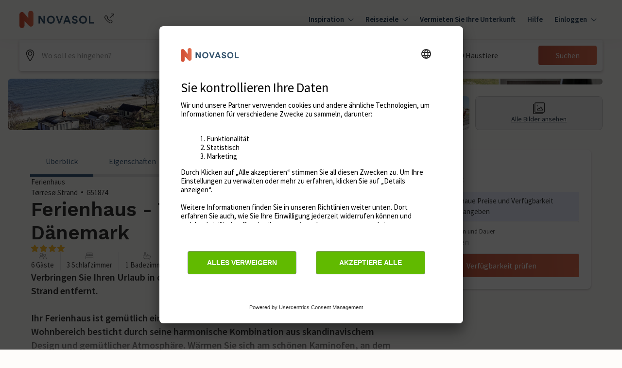

--- FILE ---
content_type: text/javascript
request_url: https://static.age.awaze.com/property-detail-mfe/4e3a217/_next/static/chunks/114.eea0e46886952d33.js
body_size: 109574
content:
"use strict";(self.webpackChunk_N_E=self.webpackChunk_N_E||[]).push([[114],{44114:function(a,h,t){t.r(h),t.d(h,{AccountMyaccountLogin:function(){return ai.Z},AddPlus:function(){return aM},AddPlusCircle:function(){return ag},AddPlusCircleSolid:function(){return av},AddPlusSmall:function(){return aA},AirconSnowflakeFrostCold:function(){return az},Airport:function(){return aH},AmusementsAttractions:function(){return aJ},AnalyticsChartBars:function(){return aS},ApartmentProperty:function(){return aZ},ArrowBottomDown:function(){return aG},ArrowDown:function(){return aU},ArrowLeft:function(){return aq},ArrowNextRight:function(){return aQ},ArrowPreviousLeft:function(){return aK},ArrowRight:function(){return a$},ArrowTopUp:function(){return a5},ArrowUp:function(){return a3},ArrowsOptionSelect:function(){return a8},Avatar:function(){return hh},AwardTrophyBadge:function(){return he},BabyChildToddler:function(){return hc},BarbecueBbqGrill:function(){return ho},BathBathroom:function(){return hv.Z},BeachCoastSea:function(){return hg},Bed:function(){return hw.Z},BeerPubBar:function(){return hj},BicycleBikeCycleCycling:function(){return hu},BoatBoathouseHouseboatCanalShip:function(){return hL},Bowling:function(){return oo},BulletPoint:function(){return hI.Z},CalendarClockShortTerm:function(){return hV},CalendarDate:function(){return hB.Z},CalendarDateCheck:function(){return hR},CalendarDateError:function(){return hS.Z},CalendarDateWarning:function(){return hZ},Call:function(){return hb.Z},CameraFilmMovie:function(){return hD},CameraFlipPhotoSelfie:function(){return hY},CameraPhotoPictureImage:function(){return hq.Z},CarPark:function(){return hQ},CarParkingAlt:function(){return hK},CelebrationPartyHouse:function(){return h$},Chat:function(){return h5},Check:function(){return tl.Z},CheckCircle:function(){return h4.Z},CheckCircleSolid:function(){return h3},CheckIn:function(){return h9},CheckOut:function(){return tt},CheckShield:function(){return tn},ChevronDown:function(){return tc.Z},ChevronLeft:function(){return ti.Z},ChevronRight:function(){return tr.Z},ChevronUp:function(){return to.Z},ChoiceAccommodationType:function(){return tC},ChristmasXmasDecorations:function(){return tx},CleaningCleanCovid:function(){return tp},CocktailPubBar:function(){return tm},Coffee:function(){return tV},CoffeeMachine:function(){return tI},Comment:function(){return tR},ContactCustomerSupportChat:function(){return tE},Cookie:function(){return tb},CopyPaste:function(){return tD},CotCrib:function(){return tY},CreditCard:function(){return tF},CrestAward:function(){return tN},CroatiaCrFlagLanguage:function(){return c},DeGermanyFlagLanguage:function(){return o},DeleteBin:function(){return t_},DenmarkDeDanmarkFlagLanguage:function(){return C},DiamondLuxuryGem:function(){return t0},DimensionsSizeHouseProperty:function(){return t7},DiningRoomChairTable:function(){return t6},DiscountCouponTicket:function(){return sa},Dishwasher:function(){return ss},DislikeThumb:function(){return sl},Download:function(){return sr},EarthGlobePlanet:function(){return sd},EcoLeaf:function(){return sw},Edit:function(){return su},EditPencil:function(){return sj},ElectricVehicleChargingPoint:function(){return sL},EllipsisHorizontalDotsMore:function(){return sf},EllipsisVerticalDotsMore:function(){return sP},Email:function(){return sk},EnglandUkGbUnitedKingdomFlagLanguage:function(){return x},EntertainmentFamilyPassTicket:function(){return sB},ErrorCircle:function(){return sW},ErrorCircleSolid:function(){return sy},ExpandFullScreen:function(){return sO},ExternalLinkExit:function(){return sT},EyeClosed:function(){return p},EyeOpen:function(){return m},FaceId:function(){return s1},FaceIdFingerPrint:function(){return sX},Facebook:function(){return I},Faq:function(){return s2},FavouriteHeartWishlistSave:function(){return s3.Z},FavouriteHeartWishlistSaveSolid:function(){return s7.Z},FavouriteRemove:function(){return s8},FilePaperDocument:function(){return eh},FilePdf:function(){return ee},FilterControlSettings:function(){return eo},FilterControlSettingsAlt:function(){return ec},FireplaceStoveWoodburner:function(){return eC},Fishing:function(){return ex},Fjord:function(){return oC},FlowerGarden:function(){return ep},ForestTreeTrees:function(){return em},FranceFrFlagLanguage:function(){return V},Fridge:function(){return eI},GamingGamesRoomController:function(){return eV},GardenPatioEnclosedTreeFence:function(){return eR},Gift:function(){return eE},Golf:function(){return eb},GrabRailsAccessible:function(){return eD},Grapes:function(){return eY},GroundFloorAccommodationPropertyHome:function(){return eF},GroupedPropertiesComplexComplexes:function(){return eN},GuestPersonDetails:function(){return e_},Gym:function(){return e0},HighChairBaby:function(){return e7},HistoricalAttractionMonument:function(){return e6},HistoryHistoricHeritage:function(){return na},HoistCraneAccessible:function(){return ns},HolidayCenter:function(){return ox},HolidayParkHomeHouseLodge:function(){return nl},HorseRiding:function(){return nr},HotTubHottubWhirlpool:function(){return nd},HouseProperty:function(){return nC.Z},HouseTime:function(){return nx},HouseboatHouseBoatBoathouse:function(){return np},IceCream:function(){return nm},InfoCircle:function(){return nH.Z},InfoCircleSolid:function(){return nI},Instagram:function(){return R},Key:function(){return nJ},Kitchen:function(){return nS},Lama:function(){return nZ},Landscape3:function(){return nG},Landscape4:function(){return nU},LaundryWashingMachine:function(){return nq},LayoutPlan:function(){return nQ},LighthouseCoastCoastal:function(){return nK},LikeThumb:function(){return n$},LinkUrl:function(){return n1.Z},Linkedin:function(){return E},ListViewBullets:function(){return n2},Location:function(){return n4},LockLocked:function(){return n9},LockUnlocked:function(){return lt},LoopInclusive:function(){return ln},LowWorktopsKitchenAccessible:function(){return li},LoyaltyHeart:function(){return lv},Mail:function(){return lg},Map:function(){return lA},MeasureDimensionSize:function(){return lM},MegaphoneBullhorn:function(){return lz},Menu:function(){return lL.Z},Microwave:function(){return lf},Middot:function(){return lV.Z},Museum:function(){return lR},NAMES_LIST:function(){return oH},NewlyListedPropertyClean:function(){return lE},Newsletter:function(){return lb},Number1:function(){return lD},Number2:function(){return lY},Number3:function(){return lF},OvenCooker:function(){return lN},Percentage:function(){return l_},Pet:function(){return l5.Z},PetPetsPawProhibitedBanned:function(){return l0},Phone:function(){return l3},PhotoImagePictureGalleryPic:function(){return l4.Z},PinMap:function(){return l6.Z},Pinterest:function(){return b},PlaygroundPlayAreaKidsChildren:function(){return cs},PlaygroundPlayAreaKidsChildrenSwing:function(){return ca},PoolSnookerBilliards:function(){return op},PushNotification:function(){return cl},QuestionCircle:function(){return cd},QuestionCircleSolid:function(){return cr},RailTrainRailwayTransport:function(){return cw},RampLevelAccessAccessible:function(){return cj},RealEstateHousePriceMoney:function(){return cu},ReevooReviews:function(){return D},RemoveCancelCloseClear:function(){return cV.Z},RemoveCancelCloseClearCircleSolid:function(){return cL},RemoveCancelCloseClearSmall:function(){return cf},ResetUndoClearRefreshReload:function(){return cR},RestaurantMealDiner:function(){return cE},RomanceRomanticHeartLoveHomeHouse:function(){return cb},RoofThatched:function(){return cD},Rowing:function(){return cY},SaferStaysLoveHouseProperty:function(){return cF},SailBoatSeaView:function(){return om},Sailing:function(){return cN},SavingSavePiggyDiscount:function(){return cK.Z},SeaCoastCoastal:function(){return c$},Search:function(){return c5},ServicesVacoomCleaner:function(){return c3},ShakeHandshakePartnerPartners:function(){return c8},Share:function(){return c9.Z},ShowerBathroom:function(){return il},ShowerBathroomBathWashCleanWater:function(){return it},Skiing:function(){return ir},SmokeSmoking:function(){return id},SmsTextMessage:function(){return Y},SoapToiletriesWashClean:function(){return iw},SofaCouchChair:function(){return ij},SortOrder:function(){return iu},SpaHealth:function(){return iL},SpainEsFlagLanguage:function(){return F},SpinnerBack:function(){return iV},SpinnerFront:function(){return iR},Sports:function(){return iE},SportsFootball:function(){return oI},StairgateBaby:function(){return ib},StairsDown:function(){return iD},StairsUp:function(){return iY},Star:function(){return iN},StarSolid:function(){return iF},SteamSaunaRoom:function(){return i_},SubtractRemoveMinus:function(){return i6},SubtractRemoveMinusCircleSolid:function(){return i0},SubtractRemoveMinusSmall:function(){return i7},SwedenFlagLanguage:function(){return N},SwimmingPoolSwim:function(){return ra},TheatreTheater:function(){return rs},Tiktok:function(){return _},Time:function(){return re.Z},Touch:function(){return rc},TowelHireRailBathroomClean:function(){return ro},TrophyAwardCup:function(){return rC},Tv:function(){return rx},Twitter:function(){return ah},TwitterX:function(){return ae},UniqueCottages:function(){return rp},Upload:function(){return rm},UserAdd:function(){return rI},UserAwardTrophyStar:function(){return rV},UserCouple:function(){return rJ.Z},UserFamily:function(){return rS},UserRemove:function(){return rZ},UserSingle:function(){return rG},VideoPlayVideos:function(){return rU},VisibilityOff:function(){return rq},VisibilityOn:function(){return rQ},Warning:function(){return r$},WarningSolid:function(){return rK},WaterSkiing:function(){return r5},Wheelchair:function(){return r3},Wifi:function(){return r8},WinePubBar:function(){return oh},WorkingFarmBarn:function(){return oe},Yoga:function(){return oc},Youtube:function(){return ac}});var s=t(85893),e=t(52282);let n=a=>(0,s.jsxs)("svg",{xmlns:"http://www.w3.org/2000/svg",xmlnsXlink:"http://www.w3.org/1999/xlink",width:30,height:33,...a,children:[(0,s.jsx)("path",{d:"M0 30.1h30V.1H0z"}),(0,s.jsxs)("defs",{children:[(0,s.jsx)("pattern",{id:"a",width:1,height:1,patternContentUnits:"objectBoundingBox",children:(0,s.jsx)("use",{xlinkHref:"#b",transform:"scale(.01563)"})}),(0,s.jsx)("image",{xlinkHref:"[data-uri]",id:"b",width:64,height:64})]})]}),l=a=>(0,s.jsx)(e.J,{ChosenIcon:n,...a});var c=l;let i=a=>(0,s.jsxs)("svg",{xmlns:"http://www.w3.org/2000/svg",xmlnsXlink:"http://www.w3.org/1999/xlink",width:30,height:33,...a,children:[(0,s.jsx)("path",{d:"M0 30.1h30V.1H0z"}),(0,s.jsxs)("defs",{children:[(0,s.jsx)("pattern",{id:"a",width:1,height:1,patternContentUnits:"objectBoundingBox",children:(0,s.jsx)("use",{xlinkHref:"#b",transform:"scale(.01563)"})}),(0,s.jsx)("image",{xlinkHref:"[data-uri]",id:"b",width:64,height:64})]})]}),r=a=>(0,s.jsx)(e.J,{ChosenIcon:i,...a});var o=r;let v=a=>(0,s.jsxs)("svg",{xmlns:"http://www.w3.org/2000/svg",xmlnsXlink:"http://www.w3.org/1999/xlink",width:30,height:33,...a,children:[(0,s.jsx)("path",{d:"M0 30.1h30V.1H0z"}),(0,s.jsxs)("defs",{children:[(0,s.jsx)("pattern",{id:"a",width:1,height:1,patternContentUnits:"objectBoundingBox",children:(0,s.jsx)("use",{xlinkHref:"#b",transform:"scale(.01563)"})}),(0,s.jsx)("image",{xlinkHref:"[data-uri]",id:"b",width:64,height:64})]})]}),d=a=>(0,s.jsx)(e.J,{ChosenIcon:v,...a});var C=d;let g=a=>(0,s.jsxs)("svg",{xmlns:"http://www.w3.org/2000/svg",xmlnsXlink:"http://www.w3.org/1999/xlink",width:30,height:33,...a,children:[(0,s.jsx)("path",{d:"M0 30.1h30V.1H0z"}),(0,s.jsxs)("defs",{children:[(0,s.jsx)("pattern",{id:"a",width:1,height:1,patternContentUnits:"objectBoundingBox",children:(0,s.jsx)("use",{xlinkHref:"#b",transform:"scale(.01563)"})}),(0,s.jsx)("image",{xlinkHref:"[data-uri]",id:"b",width:64,height:64})]})]}),w=a=>(0,s.jsx)(e.J,{ChosenIcon:g,...a});var x=w;let A=a=>(0,s.jsxs)("svg",{xmlns:"http://www.w3.org/2000/svg",width:24,height:24,...a,children:[(0,s.jsx)("g",{clipPath:"url(#a)",children:(0,s.jsxs)("g",{clipPath:"url(#b)",children:[(0,s.jsx)("path",{d:"M2.784 21.2a.76.76 0 0 1-.411-.135.728.728 0 0 1-.088-1.136L21 2.208a.76.76 0 0 1 1.064.015.736.736 0 0 1-.015 1.048L3.304 20.993a.76.76 0 0 1-.52.207M12.148 19.723h-.145a11 11 0 0 1-3.21-.492.76.76 0 0 1-.458-.36.73.73 0 0 1 .324-1.012.76.76 0 0 1 .584-.036c.893.276 1.823.42 2.76.423h.14c3.859 0 7.753-2.708 10.122-5.312a.874.874 0 0 0 0-1.191 19.3 19.3 0 0 0-2.954-2.605.75.75 0 0 1-.34-.485.73.73 0 0 1 .13-.576.75.75 0 0 1 .516-.298.76.76 0 0 1 .574.168 20.5 20.5 0 0 1 3.184 2.816c.403.435.627 1.002.627 1.59s-.224 1.156-.627 1.59c-2.584 2.802-6.873 5.78-11.227 5.78"}),(0,s.jsx)("path",{d:"M6.114 18.108a.74.74 0 0 1-.375-.098 20.7 20.7 0 0 1-5.114-4.086c-.402-.435-.624-1-.624-1.588 0-.587.222-1.154.624-1.588 2.6-2.816 6.878-5.794 11.228-5.794h.15c1.887.023 3.742.48 5.418 1.334a.75.75 0 0 1 .396.431.73.73 0 0 1-.233.81.75.75 0 0 1-.852.069 10.7 10.7 0 0 0-4.73-1.167C8.108 6.347 4.044 9.25 1.75 11.743a.874.874 0 0 0 0 1.191 19.2 19.2 0 0 0 4.754 3.796.74.74 0 0 1 .318.357.73.73 0 0 1-.236.869.76.76 0 0 1-.457.152z"}),(0,s.jsx)("path",{d:"M9.003 15.361a.78.78 0 0 1-.61-.315 4.48 4.48 0 0 1 .559-5.906 4.63 4.63 0 0 1 2.951-1.253 4.65 4.65 0 0 1 3.064.956.732.732 0 0 1 .125 1.039.76.76 0 0 1-1.055.123 3.138 3.138 0 0 0-3.724-.074 3.05 3.05 0 0 0-1.245 1.987 3.02 3.02 0 0 0 .545 2.272.73.73 0 0 1-.217 1.064.76.76 0 0 1-.393.107M12.003 16.77a.76.76 0 0 1-.53-.217.733.733 0 0 1 0-1.044.76.76 0 0 1 .53-.217c.795 0 1.558-.31 2.12-.865a2.93 2.93 0 0 0 .879-2.088c0-.196.079-.384.22-.523a.756.756 0 0 1 1.06 0c.14.139.22.327.22.522a4.4 4.4 0 0 1-1.318 3.134 4.54 4.54 0 0 1-3.181 1.297"})]})}),(0,s.jsxs)("defs",{children:[(0,s.jsx)("clipPath",{id:"a",children:(0,s.jsx)("path",{d:"M0 0h24v24H0z"})}),(0,s.jsx)("clipPath",{id:"b",children:(0,s.jsx)("path",{d:"M0 2h24v19.2H0z"})})]})]}),j=a=>(0,s.jsx)(e.J,{ChosenIcon:A,...a});var p=j;let M=a=>(0,s.jsxs)("svg",{xmlns:"http://www.w3.org/2000/svg",width:24,height:24,...a,children:[(0,s.jsx)("path",{d:"M11.438 19.497c-4.19 0-8.326-2.9-10.834-5.687a2.32 2.32 0 0 1 0-3.122C3.141 7.899 7.37 4.947 11.598 5c4.233-.063 8.457 2.9 10.999 5.683a2.334 2.334 0 0 1 0 3.127c-2.542 2.788-6.776 5.77-11 5.687zm0-13.047c-3.706 0-7.466 2.677-9.761 5.21a.875.875 0 0 0 0 1.178c2.324 2.557 6.161 5.272 9.92 5.21 3.785.082 7.612-2.653 9.941-5.215a.88.88 0 0 0 0-1.179c-2.314-2.527-6.074-5.204-9.8-5.204h-.3"}),(0,s.jsx)("path",{d:"M11.598 16.598a4.349 4.349 0 1 1 0-8.698 4.349 4.349 0 0 1 0 8.698m0-7.249a2.9 2.9 0 1 0 0 5.8 2.9 2.9 0 0 0 0-5.8"})]}),u=a=>(0,s.jsx)(e.J,{ChosenIcon:M,...a});var m=u;let z=a=>(0,s.jsx)("svg",{xmlns:"http://www.w3.org/2000/svg",width:24,height:24,...a,children:(0,s.jsx)("path",{d:"M24 12c0-6.627-5.373-12-12-12S0 5.373 0 12c0 5.99 4.388 10.954 10.125 11.854V15.47H7.078V12h3.047V9.356c0-3.007 1.791-4.668 4.533-4.668 1.313 0 2.686.234 2.686.234v2.953H15.83c-1.491 0-1.956.925-1.956 1.874V12h3.328l-.532 3.469h-2.796v8.385C19.612 22.954 24 17.99 24 12"})}),L=a=>(0,s.jsx)(e.J,{ChosenIcon:z,...a});var I=L;let H=a=>(0,s.jsxs)("svg",{xmlns:"http://www.w3.org/2000/svg",xmlnsXlink:"http://www.w3.org/1999/xlink",width:30,height:33,...a,children:[(0,s.jsx)("path",{d:"M0 30.1h30V.1H0z"}),(0,s.jsxs)("defs",{children:[(0,s.jsx)("pattern",{id:"a",width:1,height:1,patternContentUnits:"objectBoundingBox",children:(0,s.jsx)("use",{xlinkHref:"#b",transform:"scale(.01563)"})}),(0,s.jsx)("image",{xlinkHref:"[data-uri]",id:"b",width:64,height:64})]})]}),f=a=>(0,s.jsx)(e.J,{ChosenIcon:H,...a});var V=f;let J=a=>(0,s.jsxs)("svg",{xmlns:"http://www.w3.org/2000/svg",width:24,height:24,...a,children:[(0,s.jsx)("path",{d:"M12 0C8.741 0 8.332.014 7.052.072 5.775.131 4.902.333 4.14.63a5.9 5.9 0 0 0-2.125 1.384A5.9 5.9 0 0 0 .63 4.14c-.297.763-.5 1.635-.558 2.912C.014 8.332 0 8.741 0 12s.014 3.668.072 4.948c.058 1.277.261 2.15.558 2.912.307.79.717 1.459 1.384 2.126A5.9 5.9 0 0 0 4.14 23.37c.764.297 1.636.5 2.913.558C8.332 23.986 8.741 24 12 24s3.668-.014 4.948-.072c1.277-.059 2.15-.261 2.912-.558a5.9 5.9 0 0 0 2.126-1.384 5.9 5.9 0 0 0 1.384-2.126c.297-.763.5-1.635.558-2.912.058-1.28.072-1.69.072-4.948s-.014-3.668-.072-4.948c-.059-1.277-.261-2.15-.558-2.912a5.9 5.9 0 0 0-1.384-2.126A5.9 5.9 0 0 0 19.86.63c-.763-.297-1.635-.5-2.912-.558C15.668.014 15.258 0 12 0m0 2.162c3.204 0 3.584.012 4.849.07 1.17.054 1.805.249 2.228.413.56.218.96.478 1.38.898s.68.82.898 1.38c.164.423.36 1.058.413 2.228.058 1.265.07 1.645.07 4.849s-.012 3.584-.07 4.849c-.054 1.17-.249 1.805-.413 2.228a3.7 3.7 0 0 1-.898 1.38c-.42.42-.82.68-1.38.898-.423.164-1.058.36-2.228.413-1.265.058-1.645.07-4.849.07s-3.584-.012-4.85-.07c-1.169-.054-1.804-.249-2.227-.413a3.7 3.7 0 0 1-1.38-.898c-.42-.42-.68-.82-.898-1.38-.164-.423-.36-1.058-.413-2.228-.058-1.265-.07-1.645-.07-4.849s.012-3.584.07-4.85c.053-1.169.249-1.804.413-2.227.218-.56.478-.96.898-1.38s.82-.68 1.38-.898c.423-.164 1.058-.36 2.228-.413 1.265-.058 1.645-.07 4.849-.07"}),(0,s.jsx)("path",{d:"M12 16a4 4 0 1 1 0-8 4 4 0 0 1 0 8m0-10.163a6.162 6.162 0 1 0 0 12.325 6.162 6.162 0 0 0 0-12.325M19.846 5.594a1.44 1.44 0 1 1-2.88 0 1.44 1.44 0 0 1 2.88 0"})]}),P=a=>(0,s.jsx)(e.J,{ChosenIcon:J,...a});var R=P;let S=a=>(0,s.jsx)("svg",{xmlns:"http://www.w3.org/2000/svg",width:24,height:24,...a,children:(0,s.jsx)("path",{d:"M19 0H5a5 5 0 0 0-5 5v14a5 5 0 0 0 5 5h14a5 5 0 0 0 5-5V5a5 5 0 0 0-5-5M8 19H5V8h3zM6.5 6.732c-.966 0-1.75-.79-1.75-1.764s.784-1.764 1.75-1.764 1.75.79 1.75 1.764-.783 1.764-1.75 1.764M20 19h-3v-5.604c0-3.368-4-3.113-4 0V19h-3V8h3v1.765c1.396-2.586 7-2.777 7 2.476z"})}),k=a=>(0,s.jsx)(e.J,{ChosenIcon:S,...a});var E=k;let Z=a=>(0,s.jsxs)("svg",{xmlns:"http://www.w3.org/2000/svg",width:24,height:24,...a,children:[(0,s.jsx)("g",{clipPath:"url(#a)",children:(0,s.jsx)("path",{d:"M12 .023c-6.627 0-12 5.373-12 12 0 5.084 3.163 9.43 7.627 11.179-.105-.95-.2-2.41.042-3.447.218-.936 1.407-5.964 1.407-5.964s-.36-.719-.36-1.782c0-1.668.968-2.914 2.172-2.914 1.024 0 1.518.769 1.518 1.69 0 1.03-.655 2.57-.994 3.996-.282 1.194.6 2.168 1.777 2.168 2.133 0 3.773-2.249 3.773-5.495 0-2.873-2.065-4.882-5.013-4.882-3.414 0-5.418 2.561-5.418 5.208 0 1.031.397 2.137.893 2.738a.36.36 0 0 1 .083.344c-.091.38-.293 1.194-.333 1.361-.053.22-.174.267-.402.16-1.498-.697-2.435-2.888-2.435-4.648 0-3.785 2.75-7.262 7.929-7.262 4.162 0 7.397 2.966 7.397 6.93 0 4.137-2.607 7.465-6.227 7.465-1.216 0-2.359-.632-2.75-1.378 0 0-.602 2.291-.748 2.853-.27 1.042-1.002 2.348-1.491 3.145 1.123.348 2.316.535 3.553.535 6.628 0 12-5.372 12-12 0-6.627-5.372-12-12-12"})}),(0,s.jsx)("defs",{children:(0,s.jsx)("clipPath",{id:"a",children:(0,s.jsx)("path",{d:"M0 0h24v24H0z"})})})]}),B=a=>(0,s.jsx)(e.J,{ChosenIcon:Z,...a});var b=B;let G=a=>(0,s.jsx)("svg",{xmlns:"http://www.w3.org/2000/svg",width:24,height:24,...a,children:(0,s.jsx)("path",{strokeWidth:1.5,d:"M7.61 13.484q-.119-.052-.245-.112c-1.96-.926-3.562-3.3-3.545-5.902.013-2.137 1.647-3.81 3.645-3.81 1.988 0 3.607 1.768 3.607 3.755 0 .356-.048 2.228-2.133 3.492-.537.325-1.139.871-1.331 1.62q-.123.49.002.957ZM16.955 19.769q-.127.06-.245.112.125-.466.002-.957c-.193-.749-.795-1.296-1.332-1.62-2.085-1.264-2.132-3.136-2.132-3.492 0-1.987 1.618-3.756 3.607-3.756 1.998 0 3.631 1.674 3.645 3.813.017 2.602-1.585 4.975-3.545 5.9Z"})}),y=a=>(0,s.jsx)(e.J,{ChosenIcon:G,...a});var D=y;let U=a=>(0,s.jsxs)("svg",{xmlns:"http://www.w3.org/2000/svg",width:24,height:24,...a,children:[(0,s.jsxs)("g",{clipPath:"url(#a)",children:[(0,s.jsx)("path",{d:"M13.75 15a.76.76 0 0 0-.75.75V18H2.5V5a2 2 0 0 1 2-2h1.75a.75.75 0 0 0 0-1.5H4.5A3.48 3.48 0 0 0 1 5v15.52A3.48 3.48 0 0 0 4.5 24h6.54a3.48 3.48 0 0 0 3.46-3.48v-4.77a.76.76 0 0 0-.75-.75m-2.73 7.5H4.5a2 2 0 0 1-2-2v-1H13v1a2 2 0 0 1-1.98 2"}),(0,s.jsx)("path",{d:"M21.25 0h-12a.76.76 0 0 0-.75.75v12a.76.76 0 0 0 .75.75h12a.76.76 0 0 0 .75-.75v-12a.76.76 0 0 0-.75-.75m-.75 12H10V1.5h10.5z"}),(0,s.jsx)("path",{d:"M12.25 4.5h6a.75.75 0 0 0 0-1.5h-6a.75.75 0 1 0 0 1.5M12.25 7.5h6a.75.75 0 0 0 0-1.5h-6a.75.75 0 1 0 0 1.5M12.25 10.5h2.25a.75.75 0 0 0 0-1.5h-2.25a.75.75 0 1 0 0 1.5"})]}),(0,s.jsx)("defs",{children:(0,s.jsx)("clipPath",{id:"a",children:(0,s.jsx)("path",{d:"M0 0h24v24H0z"})})})]}),W=a=>(0,s.jsx)(e.J,{ChosenIcon:U,...a});var Y=W;let q=a=>(0,s.jsxs)("svg",{xmlns:"http://www.w3.org/2000/svg",xmlnsXlink:"http://www.w3.org/1999/xlink",width:30,height:33,...a,children:[(0,s.jsx)("path",{d:"M0 30.1h30V.1H0z"}),(0,s.jsxs)("defs",{children:[(0,s.jsx)("pattern",{id:"a",width:1,height:1,patternContentUnits:"objectBoundingBox",children:(0,s.jsx)("use",{xlinkHref:"#b",transform:"scale(.01563)"})}),(0,s.jsx)("image",{xlinkHref:"[data-uri]",id:"b",width:64,height:64})]})]}),O=a=>(0,s.jsx)(e.J,{ChosenIcon:q,...a});var F=O;let Q=a=>(0,s.jsxs)("svg",{xmlns:"http://www.w3.org/2000/svg",xmlnsXlink:"http://www.w3.org/1999/xlink",width:30,height:33,...a,children:[(0,s.jsx)("path",{d:"M0 30.1h30V.1H0z"}),(0,s.jsxs)("defs",{children:[(0,s.jsx)("pattern",{id:"a",width:1,height:1,patternContentUnits:"objectBoundingBox",children:(0,s.jsx)("use",{xlinkHref:"#b",transform:"scale(.01563)"})}),(0,s.jsx)("image",{xlinkHref:"[data-uri]",id:"b",width:64,height:64})]})]}),T=a=>(0,s.jsx)(e.J,{ChosenIcon:Q,...a});var N=T;let K=a=>(0,s.jsxs)("svg",{xmlns:"http://www.w3.org/2000/svg",width:24,height:24,...a,children:[(0,s.jsx)("g",{clipPath:"url(#a)",children:(0,s.jsx)("path",{fillRule:"evenodd",d:"M17.009 0c.423 3.406 2.454 5.437 5.986 5.653v3.83c-2.046.188-3.84-.439-5.925-1.62v7.165c0 9.102-10.603 11.946-14.866 5.422-2.74-4.198-1.062-11.564 7.725-11.86v4.04c-.67.1-1.385.26-2.039.468-1.954.62-3.062 1.779-2.755 3.824.593 3.917 8.273 5.076 7.634-2.578V.007h4.24z",clipRule:"evenodd"})}),(0,s.jsx)("defs",{children:(0,s.jsx)("clipPath",{id:"a",children:(0,s.jsx)("path",{d:"M0 0h24v24H0z"})})})]}),X=a=>(0,s.jsx)(e.J,{ChosenIcon:K,...a});var _=X;let $=a=>(0,s.jsx)("svg",{xmlns:"http://www.w3.org/2000/svg",width:24,height:24,...a,children:(0,s.jsx)("path",{d:"M7.548 21.751c9.056 0 14.01-7.503 14.01-14.01 0-.213 0-.425-.015-.637A10 10 0 0 0 24 4.556a9.8 9.8 0 0 1-2.828.774 4.94 4.94 0 0 0 2.165-2.723 9.9 9.9 0 0 1-3.127 1.195 4.93 4.93 0 0 0-3.59-1.552c-2.704 0-4.929 2.225-4.929 4.929q0 .565.127 1.114A13.99 13.99 0 0 1 1.67 3.148a4.95 4.95 0 0 0 1.525 6.573A4.9 4.9 0 0 1 .96 9.105v.063a4.94 4.94 0 0 0 3.95 4.826 4.9 4.9 0 0 1-2.223.085 4.94 4.94 0 0 0 4.6 3.42A9.88 9.88 0 0 1 0 19.538a13.94 13.94 0 0 0 7.548 2.208"})}),aa=a=>(0,s.jsx)(e.J,{ChosenIcon:$,...a});var ah=aa;let at=a=>(0,s.jsxs)("svg",{xmlns:"http://www.w3.org/2000/svg",width:24,height:24,...a,children:[(0,s.jsx)("g",{clipPath:"url(#a)",children:(0,s.jsx)("path",{d:"M14.27 10.16 23.2 0h-2.12l-7.76 8.82L7.14 0H0l9.36 13.34L0 24h2.12l8.19-9.32L16.85 24h7.14M2.88 1.56h3.25l14.96 20.95h-3.25"})}),(0,s.jsx)("defs",{children:(0,s.jsx)("clipPath",{id:"a",children:(0,s.jsx)("path",{d:"M0 0h24v24H0z"})})})]}),as=a=>(0,s.jsx)(e.J,{ChosenIcon:at,...a});var ae=as;let an=a=>(0,s.jsx)("svg",{xmlns:"http://www.w3.org/2000/svg",width:24,height:24,...a,children:(0,s.jsx)("path",{fillRule:"evenodd",d:"M21.377 4.102a3 3 0 0 1 2.121 2.122C24 8.096 24 12 24 12s0 3.905-.502 5.776a3 3 0 0 1-2.121 2.122c-1.872.502-9.377.502-9.377.502s-7.505 0-9.377-.502a3 3 0 0 1-2.122-2.122C0 15.906 0 12.001 0 12.001s0-3.905.501-5.777a3 3 0 0 1 2.122-2.122C4.495 3.601 12 3.601 12 3.601s7.505 0 9.377.501m-5.542 7.899L9.6 15.6V8.4z",clipRule:"evenodd"})}),al=a=>(0,s.jsx)(e.J,{ChosenIcon:an,...a});var ac=al,ai=t(59710);let ar=a=>(0,s.jsx)("svg",{xmlns:"http://www.w3.org/2000/svg",width:24,height:24,...a,children:(0,s.jsx)("path",{d:"M20.49 3.51A11.95 11.95 0 0 0 12 0C8.79 0 5.78 1.25 3.51 3.51S0 8.79 0 12s1.25 6.22 3.51 8.49C5.78 22.75 8.79 24 12 24c3.2 0 6.22-1.25 8.49-3.51A11.97 11.97 0 0 0 24 12c0-3.21-1.25-6.22-3.51-8.49m-3.99 9.24h-3.75v3.75c0 .41-.34.75-.75.75s-.75-.34-.75-.75v-3.75H7.5c-.41 0-.75-.34-.75-.75s.34-.75.75-.75h3.75V7.5c0-.41.34-.75.75-.75s.75.34.75.75v3.75h3.75c.41 0 .75.34.75.75s-.34.75-.75.75"})}),ao=a=>(0,s.jsx)(e.J,{ChosenIcon:ar,...a});var av=ao;let ad=a=>(0,s.jsxs)("svg",{xmlns:"http://www.w3.org/2000/svg",width:24,height:24,...a,children:[(0,s.jsxs)("g",{fillRule:"evenodd",clipPath:"url(#a)",clipRule:"evenodd",children:[(0,s.jsx)("path",{d:"M.25 12C.25 5.51 5.51.25 12 .25S23.75 5.51 23.75 12 18.49 23.75 12 23.75.25 18.49.25 12M12 1.75C6.34 1.75 1.75 6.339 1.75 12S6.34 22.25 12 22.25 22.25 17.66 22.25 12 17.66 1.75 12 1.75"}),(0,s.jsx)("path",{d:"M12.701 6.476a.75.75 0 0 0-1.5 0V11.2H6.476a.75.75 0 0 0 0 1.5H11.2v4.823a.75.75 0 0 0 1.5 0v-4.823h4.726a.75.75 0 0 0 0-1.5H12.7z"})]}),(0,s.jsx)("defs",{children:(0,s.jsx)("clipPath",{id:"a",children:(0,s.jsx)("path",{d:"M0 0h24v24H0z"})})})]}),aC=a=>(0,s.jsx)(e.J,{ChosenIcon:ad,...a});var ag=aC;let aw=a=>(0,s.jsx)("svg",{xmlns:"http://www.w3.org/2000/svg",width:24,height:24,...a,children:(0,s.jsx)("path",{d:"M16.5 12.75h-3.75v3.75c0 .41-.34.75-.75.75s-.75-.34-.75-.75v-3.75H7.5c-.41 0-.75-.34-.75-.75s.34-.75.75-.75h3.75V7.5c0-.41.34-.75.75-.75s.75.34.75.75v3.75h3.75c.41 0 .75.34.75.75s-.34.75-.75.75"})}),ax=a=>(0,s.jsx)(e.J,{ChosenIcon:aw,...a});var aA=ax;let aj=a=>(0,s.jsx)("svg",{xmlns:"http://www.w3.org/2000/svg",width:24,height:24,...a,children:(0,s.jsx)("path",{d:"M12 24a.75.75 0 0 1-.75-.75v-10.5H.75a.75.75 0 0 1 0-1.5h10.5V.75a.75.75 0 0 1 1.5 0v10.5h10.5a.75.75 0 0 1 0 1.5h-10.5v10.5A.75.75 0 0 1 12 24"})}),ap=a=>(0,s.jsx)(e.J,{ChosenIcon:aj,...a});var aM=ap;let au=a=>(0,s.jsx)("svg",{xmlns:"http://www.w3.org/2000/svg",width:24,height:24,...a,children:(0,s.jsx)("path",{d:"M12 24a.75.75 0 0 1-.75-.75v-2.939l-2.531 2.025a.75.75 0 1 1-.938-1.171l3.469-2.775v-2.207l-2.498-1.442-1.911 1.103-.669 4.392a.745.745 0 0 1-.855.628.75.75 0 0 1-.491-.297.74.74 0 0 1-.137-.557l.488-3.206-2.546 1.47A.75.75 0 0 1 1.606 18a.745.745 0 0 1 .274-1.024l2.546-1.47-3.02-1.18a.747.747 0 0 1-.425-.972.746.746 0 0 1 .97-.426l4.139 1.617 1.911-1.103v-2.884l-1.91-1.103-4.137 1.617a.748.748 0 0 1-.961-.999.75.75 0 0 1 .414-.398l3.02-1.18-2.546-1.47A.746.746 0 0 1 1.607 6a.754.754 0 0 1 1.025-.274l2.546 1.47-.489-3.206a.748.748 0 0 1 .742-.863c.367 0 .686.274.741.637l.669 4.392 1.911 1.103 2.498-1.442V5.61L7.781 2.836a.747.747 0 0 1-.117-1.054.747.747 0 0 1 1.054-.118l2.531 2.025V.75a.75.75 0 0 1 1.501 0v2.939l2.531-2.025a.753.753 0 0 1 1.054.117.75.75 0 0 1-.117 1.054L12.75 5.61v2.206l2.498 1.442 1.911-1.103.669-4.392a.754.754 0 0 1 .855-.628c.197.03.372.135.491.297a.74.74 0 0 1 .137.557l-.488 3.205 2.546-1.47a.748.748 0 0 1 1.099.843.75.75 0 0 1-.349.456l-2.546 1.47 3.02 1.18a.75.75 0 0 1-.273 1.448.7.7 0 0 1-.273-.052L17.91 9.452l-1.911 1.103v2.884l1.911 1.103 4.137-1.617a.746.746 0 0 1 .972.426.75.75 0 0 1-.426.971l-3.02 1.18 2.546 1.47a.75.75 0 0 1-.751 1.298l-2.545-1.47.488 3.206a.746.746 0 0 1-.741.863.755.755 0 0 1-.741-.637l-.669-4.391-1.911-1.103-2.498 1.442v2.207l3.469 2.775a.75.75 0 0 1-.937 1.171l-2.531-2.025v2.939A.755.755 0 0 1 12 24m0-9.116 2.498-1.442v-2.884L12 9.116l-2.498 1.442v2.884z"})}),am=a=>(0,s.jsx)(e.J,{ChosenIcon:au,...a});var az=am;let aL=a=>(0,s.jsxs)("svg",{xmlns:"http://www.w3.org/2000/svg",width:24,height:24,...a,children:[(0,s.jsx)("path",{d:"M5.415 23.862a1.502 1.502 0 0 1-1.471-1.799l1.08-5.398a2.25 2.25 0 0 1 1.726-1.75v-1.553c0-.827.673-1.5 1.5-1.5h3v-3H9.5l-.04.001a1.217 1.217 0 0 1-1.208-1.16l-.002-3.64c.037-.683.576-1.201 1.228-1.201l.059.001 4.963-.001.046-.001c.627 0 1.167.52 1.203 1.159l.001 3.642c-.037.693-.566 1.201-1.23 1.201h-1.77v3h3c.827 0 1.5.673 1.5 1.5v1.553a2.25 2.25 0 0 1 1.726 1.756l1.08 5.4c.077.397-.004.798-.229 1.13a1.49 1.49 0 0 1-1.242.661H5.415zm13.17-1.5-1.079-5.397a.75.75 0 0 0-.736-.603H7.23a.75.75 0 0 0-.736.6l-1.08 5.397 4.336.003v-3.75a.75.75 0 0 1 .75-.75h3a.75.75 0 0 1 .75.75v3.75zm-5.835 0v-3h-1.5v3zm3-7.5v-1.5h-7.5v1.5zm-6-7.499h1.5V4.362H9.749zm3 0h1.501l-.001-3.001h-1.5z"}),(0,s.jsx)("path",{d:"M17.916 9.799a.748.748 0 0 1-.66-1.106 5.96 5.96 0 0 0 0-5.661.74.74 0 0 1-.058-.571.749.749 0 0 1 1.379-.14 7.45 7.45 0 0 1 0 7.083.75.75 0 0 1-.661.395M6.084 9.799a.75.75 0 0 1-.661-.394 7.45 7.45 0 0 1 0-7.083.75.75 0 0 1 1.016-.305.75.75 0 0 1 .305 1.015 5.96 5.96 0 0 0 0 5.661.75.75 0 0 1-.66 1.106M2.757 11.59a.75.75 0 0 1-.661-.395 11.24 11.24 0 0 1 0-10.664.747.747 0 0 1 1.016-.305.75.75 0 0 1 .306 1.014 9.74 9.74 0 0 0 0 9.244.748.748 0 0 1-.661 1.106M21.243 11.59a.746.746 0 0 1-.66-1.105 9.74 9.74 0 0 0 0-9.244.747.747 0 0 1 .659-1.104c.277 0 .531.151.661.395a11.24 11.24 0 0 1 0 10.664.75.75 0 0 1-.66.394"})]}),aI=a=>(0,s.jsx)(e.J,{ChosenIcon:aL,...a});var aH=aI;let af=a=>(0,s.jsx)("svg",{xmlns:"http://www.w3.org/2000/svg",width:24,height:24,...a,children:(0,s.jsx)("path",{d:"M8.672 24q-.33 0-.628-.138a1.506 1.506 0 0 1-.74-1.978l.983-2.438a9.1 9.1 0 0 1-2.534-1.724A3 3 0 0 1 4.5 18c-1.654 0-3-1.346-3-3 0-1.109.607-2.115 1.569-2.636a9 9 0 0 1 0-2.227A3 3 0 0 1 1.5 7.5c0-1.654 1.346-3 3-3 .432 0 .86.095 1.254.278a9 9 0 0 1 3.255-2.013A3.004 3.004 0 0 1 12 0a3.004 3.004 0 0 1 2.991 2.765 9.05 9.05 0 0 1 3.255 2.012A3 3 0 0 1 19.5 4.5c1.654 0 3 1.346 3 3a3 3 0 0 1-1.569 2.636 9 9 0 0 1-.001 2.227A3 3 0 0 1 22.5 15c0 1.654-1.346 3-3 3-.432 0-.86-.095-1.253-.277a9.1 9.1 0 0 1-2.535 1.724l.992 2.458A1.502 1.502 0 0 1 15.328 24zm.015-1.533-.014.032 6.655.001L12 14.253zm6.464-4.413a7.6 7.6 0 0 0 1.928-1.289A2.97 2.97 0 0 1 16.5 15a3.003 3.003 0 0 1 2.962-3c.05-.5.051-1.003.002-1.5a3.003 3.003 0 0 1-2.964-3c0-.638.203-1.252.578-1.764a7.5 7.5 0 0 0-2.356-1.472A2.99 2.99 0 0 1 12 6a2.99 2.99 0 0 1-2.721-1.736 7.6 7.6 0 0 0-2.357 1.472c.375.511.578 1.126.578 1.764a3.004 3.004 0 0 1-2.964 3 7.5 7.5 0 0 0 0 1.5A3.004 3.004 0 0 1 7.5 15c0 .638-.203 1.252-.578 1.764.57.524 1.226.963 1.927 1.29l1.689-4.187A2.98 2.98 0 0 1 9 11.25c0-1.654 1.346-3 3-3s3 1.346 3 3a2.98 2.98 0 0 1-1.539 2.618zM19.5 13.5c-.827 0-1.5.673-1.5 1.5s.673 1.5 1.5 1.5S21 15.827 21 15s-.673-1.5-1.5-1.5m-15 0c-.827 0-1.5.673-1.5 1.5s.673 1.5 1.5 1.5S6 15.827 6 15s-.673-1.5-1.5-1.5M12 9.75c-.827 0-1.5.673-1.5 1.5s.673 1.5 1.5 1.5 1.5-.673 1.5-1.5-.673-1.5-1.5-1.5M19.5 6c-.827 0-1.5.673-1.5 1.5S18.673 9 19.5 9 21 8.327 21 7.5 20.327 6 19.5 6m-15 0C3.673 6 3 6.673 3 7.5S3.673 9 4.5 9 6 8.327 6 7.5 5.327 6 4.5 6M12 1.5c-.827 0-1.5.673-1.5 1.5s.673 1.5 1.5 1.5 1.5-.673 1.5-1.5-.673-1.5-1.5-1.5"})}),aV=a=>(0,s.jsx)(e.J,{ChosenIcon:af,...a});var aJ=aV;let aP=a=>(0,s.jsxs)("svg",{xmlns:"http://www.w3.org/2000/svg",width:24,height:24,...a,children:[(0,s.jsx)("path",{fillRule:"evenodd",d:"M0 21.75A.75.75 0 0 1 .75 21h22.5a.75.75 0 0 1 0 1.5H.75a.75.75 0 0 1-.75-.75",clipRule:"evenodd"}),(0,s.jsx)("path",{fillRule:"evenodd",d:"M1.94 10.94A1.5 1.5 0 0 1 3 10.5h3A1.5 1.5 0 0 1 7.5 12v9.75a.75.75 0 0 1-.75.75h-4.5a.75.75 0 0 1-.75-.75V12c0-.398.158-.78.44-1.06M6 12H3v9h3zM9.44 1.94a1.5 1.5 0 0 1 1.06-.44h3A1.5 1.5 0 0 1 15 3v18.75a.75.75 0 0 1-.75.75h-4.5a.75.75 0 0 1-.75-.75V3c0-.398.158-.78.44-1.06M10.5 3v18h3V3zM9.44 1.94 10.5 3zM16.94 6.44A1.5 1.5 0 0 1 18 6h3a1.5 1.5 0 0 1 1.5 1.5v14.25a.75.75 0 0 1-.75.75h-4.5a.75.75 0 0 1-.75-.75V7.5c0-.398.158-.78.44-1.06M21 7.5h-3V21h3z",clipRule:"evenodd"})]}),aR=a=>(0,s.jsx)(e.J,{ChosenIcon:aP,...a});var aS=aR;let ak=a=>(0,s.jsxs)("svg",{xmlns:"http://www.w3.org/2000/svg",width:24,height:24,...a,children:[(0,s.jsx)("path",{d:"M5.25 12c.41 0 .75-.34.75-.75v-1.5C6 9.34 5.66 9 5.25 9s-.75.34-.75.75v1.5c0 .41.34.75.75.75M9.75 12c.41 0 .75-.34.75-.75v-1.5c0-.41-.34-.75-.75-.75S9 9.34 9 9.75v1.5c0 .41.34.75.75.75M14.25 12c.41 0 .75-.34.75-.75v-1.5c0-.41-.34-.75-.75-.75s-.75.34-.75.75v1.5c0 .41.34.75.75.75M18.75 12c.41 0 .75-.34.75-.75v-1.5c0-.41-.34-.75-.75-.75s-.75.34-.75.75v1.5c0 .41.34.75.75.75M5.25 16.5c.41 0 .75-.34.75-.75v-1.5c0-.41-.34-.75-.75-.75s-.75.34-.75.75v1.5c0 .41.34.75.75.75M9.75 16.5c.41 0 .75-.34.75-.75v-1.5c0-.41-.34-.75-.75-.75s-.75.34-.75.75v1.5c0 .41.34.75.75.75M14.25 16.5c.41 0 .75-.34.75-.75v-1.5c0-.41-.34-.75-.75-.75s-.75.34-.75.75v1.5c0 .41.34.75.75.75M18.75 16.5c.41 0 .75-.34.75-.75v-1.5c0-.41-.34-.75-.75-.75s-.75.34-.75.75v1.5c0 .41.34.75.75.75"}),(0,s.jsx)("path",{d:"M23.25 6h-.91l-1.07-4.3C21.02.7 20.12 0 19.09 0H4.92C3.89 0 2.99.7 2.74 1.7L1.66 6H.75C.34 6 0 6.34 0 6.75s.34.75.75.75h.75v15.75c0 .41.34.75.75.75h19.5c.41 0 .75-.34.75-.75V7.5h.75c.41 0 .75-.34.75-.75S23.66 6 23.25 6M4.19 2.07c.09-.34.39-.57.73-.57h14.16c.34 0 .64.23.73.57L20.79 6H3.21zM10.5 22.5v-2.25c0-.41.34-.75.75-.75h1.5c.41 0 .75.34.75.75v2.25zm10.5 0h-6v-2.25c0-1.24-1.01-2.25-2.25-2.25h-1.5C10.01 18 9 19.01 9 20.25v2.25H3v-15h18z"}),(0,s.jsx)("path",{d:"M5.25 21c.41 0 .75-.34.75-.75v-1.5c0-.41-.34-.75-.75-.75s-.75.34-.75.75v1.5c0 .41.34.75.75.75M18.75 21c.41 0 .75-.34.75-.75v-1.5c0-.41-.34-.75-.75-.75s-.75.34-.75.75v1.5c0 .41.34.75.75.75"})]}),aE=a=>(0,s.jsx)(e.J,{ChosenIcon:ak,...a});var aZ=aE;let aB=a=>(0,s.jsxs)("svg",{xmlns:"http://www.w3.org/2000/svg",width:24,height:24,...a,children:[(0,s.jsx)("g",{clipPath:"url(#a)",children:(0,s.jsx)("path",{d:"M23.25 12.22a.75.75 0 0 0-1.06 0l-9.22 9.22V.75a.75.75 0 1 0-1.5 0v20.69l-9.22-9.22a.75.75 0 0 0-1 1.06l10.5 10.5a.6.6 0 0 0 .24.16.73.73 0 0 0 .58 0 .6.6 0 0 0 .24-.16l10.44-10.5a.75.75 0 0 0 0-1.06"})}),(0,s.jsx)("defs",{children:(0,s.jsx)("clipPath",{id:"a",children:(0,s.jsx)("path",{d:"M0 0h24v24H0z"})})})]}),ab=a=>(0,s.jsx)(e.J,{ChosenIcon:aB,...a});var aG=ab;let ay=a=>(0,s.jsx)("svg",{xmlns:"http://www.w3.org/2000/svg",width:24,height:24,...a,children:(0,s.jsx)("path",{d:"M17.956 9.345c.09.21.038.45-.12.615l-5.183 5.183a.92.92 0 0 1-.652.27.92.92 0 0 1-.653-.27L6.165 9.96A.57.57 0 0 1 6 9.563c0-.075.015-.143.045-.218A.56.56 0 0 1 6.563 9h10.876c.225 0 .435.135.517.345"})}),aD=a=>(0,s.jsx)(e.J,{ChosenIcon:ay,...a});var aU=aD;let aW=a=>(0,s.jsx)("svg",{xmlns:"http://www.w3.org/2000/svg",width:24,height:24,...a,children:(0,s.jsx)("path",{d:"M15.067 6.046a.55.55 0 0 0-.615.12L9.27 11.348A.92.92 0 0 0 9 12c0 .248.098.48.27.653l5.182 5.182a.57.57 0 0 0 .398.165.565.565 0 0 0 .562-.562V6.563a.56.56 0 0 0-.345-.517"})}),aY=a=>(0,s.jsx)(e.J,{ChosenIcon:aW,...a});var aq=aY;let aO=a=>(0,s.jsx)("svg",{xmlns:"http://www.w3.org/2000/svg",width:24,height:24,...a,children:(0,s.jsx)("path",{d:"M12.75 23.25a.752.752 0 0 1-.53-1.281l9.22-9.22H.75a.749.749 0 1 1 0-1.499h20.689l-9.22-9.22A.746.746 0 0 1 12.22.97a.74.74 0 0 1 .53-.22c.2 0 .389.078.53.22l10.5 10.5a.7.7 0 0 1 .163.245l.01.026a.73.73 0 0 1-.006.533.8.8 0 0 1-.168.257L13.28 23.03a.74.74 0 0 1-.53.22"})}),aF=a=>(0,s.jsx)(e.J,{ChosenIcon:aO,...a});var aQ=aF;let aT=a=>(0,s.jsx)("svg",{xmlns:"http://www.w3.org/2000/svg",width:24,height:24,...a,children:(0,s.jsx)("path",{d:"M11.25 23.25a.74.74 0 0 1-.53-.22L.22 12.53a.7.7 0 0 1-.163-.245l-.01-.026a.75.75 0 0 1 .009-.541.7.7 0 0 1 .166-.249L10.72.97a.744.744 0 0 1 1.06 0c.142.141.22.33.22.53s-.078.389-.22.53l-9.22 9.22h20.69a.75.75 0 0 1 0 1.5H2.561l9.22 9.22a.75.75 0 0 1-.531 1.28"})}),aN=a=>(0,s.jsx)(e.J,{ChosenIcon:aT,...a});var aK=aN;let aX=a=>(0,s.jsx)("svg",{xmlns:"http://www.w3.org/2000/svg",width:24,height:24,...a,children:(0,s.jsx)("path",{d:"M9.345 6.046a.55.55 0 0 1 .615.12l5.182 5.182a.92.92 0 0 1 .27.652.92.92 0 0 1-.27.653L9.96 17.835a.57.57 0 0 1-.398.165.6.6 0 0 1-.217-.045.56.56 0 0 1-.345-.517V6.563c0-.225.135-.435.345-.517"})}),a_=a=>(0,s.jsx)(e.J,{ChosenIcon:aX,...a});var a$=a_;let a1=a=>(0,s.jsxs)("svg",{xmlns:"http://www.w3.org/2000/svg",width:24,height:24,...a,children:[(0,s.jsx)("g",{clipPath:"url(#a)",children:(0,s.jsx)("path",{d:"M23.25 10.72 12.78.22a.6.6 0 0 0-.24-.16.73.73 0 0 0-.58 0 .6.6 0 0 0-.24.16L1.25 10.72a.75.75 0 0 0 1 1.06l9.22-9.22v20.69a.75.75 0 1 0 1.5 0V2.56l9.28 9.22a.75.75 0 0 0 1-1.06"})}),(0,s.jsx)("defs",{children:(0,s.jsx)("clipPath",{id:"a",children:(0,s.jsx)("path",{d:"M0 0h24v24H0z"})})})]}),a0=a=>(0,s.jsx)(e.J,{ChosenIcon:a1,...a});var a5=a0;let a2=a=>(0,s.jsx)("svg",{xmlns:"http://www.w3.org/2000/svg",width:24,height:24,...a,children:(0,s.jsx)("path",{d:"M6.046 15.067a.55.55 0 0 1 .12-.615l5.182-5.182a.92.92 0 0 1 1.305 0l5.182 5.182a.57.57 0 0 1 .165.398.565.565 0 0 1-.562.562H6.563a.56.56 0 0 1-.517-.345"})}),a7=a=>(0,s.jsx)(e.J,{ChosenIcon:a2,...a});var a3=a7;let a4=a=>(0,s.jsx)("svg",{xmlns:"http://www.w3.org/2000/svg",width:24,height:24,...a,children:(0,s.jsx)("path",{d:"M6.05 9.07a.55.55 0 0 1 .12-.62l5.18-5.18a.915.915 0 0 1 1.3 0l5.18 5.18c.1.1.16.25.16.4 0 .07-.01.14-.04.22-.09.21-.29.34-.52.34H6.56c-.22 0-.43-.13-.51-.34M17.96 14.93c.09.21.04.45-.12.62l-5.18 5.18c-.18.17-.41.27-.66.27s-.48-.1-.65-.27l-5.18-5.18a.58.58 0 0 1-.17-.4c0-.08.02-.14.05-.22.08-.21.29-.35.52-.35h10.88c.21.01.42.14.51.35"})}),a6=a=>(0,s.jsx)(e.J,{ChosenIcon:a4,...a});var a8=a6;let a9=a=>(0,s.jsxs)("svg",{xmlns:"http://www.w3.org/2000/svg",width:24,height:24,...a,children:[(0,s.jsx)("g",{clipPath:"url(#a)",children:(0,s.jsx)("path",{fillRule:"evenodd",d:"M12 0C5.37 0 0 5.37 0 12s5.37 12 12 12 12-5.37 12-12S18.63 0 12 0M4.346 19.189A10.46 10.46 0 0 1 1.5 12C1.5 6.2 6.2 1.5 12 1.5S22.5 6.2 22.5 12c0 2.782-1.081 5.31-2.846 7.189-.26-1.428-1.04-2.743-2.216-3.751C15.978 14.188 14.02 13.5 12 13.5s-3.979.687-5.438 1.938c-1.176 1.008-1.956 2.323-2.216 3.75m1.384 1.235A10.45 10.45 0 0 0 12 22.5c2.35 0 4.52-.772 6.27-2.076a.8.8 0 0 1-.02-.174c0-1.352-.626-2.677-1.788-3.673C15.295 15.577 13.692 15 12 15s-3.295.577-4.462 1.577c-1.162.996-1.788 2.321-1.788 3.673q0 .09-.02.174M8.799 5.516a4.322 4.322 0 1 1 6.112 6.113A4.322 4.322 0 0 1 8.8 5.516m3.056.234a2.822 2.822 0 1 0 0 5.645 2.822 2.822 0 0 0 0-5.645",clipRule:"evenodd"})}),(0,s.jsx)("defs",{children:(0,s.jsx)("clipPath",{id:"a",children:(0,s.jsx)("path",{d:"M0 0h24v24H0z"})})})]}),ha=a=>(0,s.jsx)(e.J,{ChosenIcon:a9,...a});var hh=ha;let ht=a=>(0,s.jsxs)("svg",{xmlns:"http://www.w3.org/2000/svg",width:24,height:25,...a,children:[(0,s.jsx)("path",{d:"m23.83 17.533-3.75-4.58c.59-1.22.92-2.58.92-3.94a.749.749 0 1 0-1.5 0c0 1.62-.54 3.23-1.52 4.52a7.57 7.57 0 0 1-3.94 2.69c-1.56.44-3.26.35-4.77-.24a7.53 7.53 0 0 1-3.66-3.07 7.52 7.52 0 0 1-1.07-4.65c.16-1.61.86-3.15 1.96-4.35 1.1-1.19 2.59-2 4.19-2.29 1.59-.28 3.27-.04 4.72.7.37.19.82.04 1.01-.33a.75.75 0 0 0-.33-1.01 8.98 8.98 0 0 0-5.67-.84 9.12 9.12 0 0 0-5.02 2.76 9.04 9.04 0 0 0-2.35 5.22c-.16 1.65.15 3.34.87 4.83l-3.75 4.59c-.17.2-.21.47-.13.72s.3.43.56.48l3.32.67 1.36 4.09c.09.28.33.47.62.51H6c.26 0 .5-.13.63-.35l3.67-5.82c.56.11 1.13.16 1.7.16.56 0 1.12-.07 1.68-.18l3.68 5.84c.14.22.38.35.64.35.03 0 .06 0 .09-.01.29-.03.53-.23.62-.51l1.36-4.09 3.32-.67a.74.74 0 0 0 .56-.48c.09-.25.05-.51-.12-.72m-17.62 3.99-1-3a.75.75 0 0 0-.56-.5l-2.53-.5 2.64-3.23c1 1.37 2.37 2.47 3.96 3.09.03.01.05.02.08.03zm13.14-3.5c-.26.05-.48.24-.56.5l-1 3-2.59-4.11c1.57-.6 2.96-1.63 3.97-2.97l.09-.12 2.62 3.2z"}),(0,s.jsx)("path",{d:"M10.28 8.483a.754.754 0 0 0-1.06 0c-.29.29-.29.77 0 1.06l1.72 1.72c.14.14.3.25.49.33a1.507 1.507 0 0 0 1.15-.01c.18-.08.34-.19.48-.32l5.47-5.47c.29-.29.29-.77 0-1.06a.754.754 0 0 0-1.06 0L12 10.203z"})]}),hs=a=>(0,s.jsx)(e.J,{ChosenIcon:ht,...a});var he=hs;let hn=a=>(0,s.jsxs)("svg",{xmlns:"http://www.w3.org/2000/svg",width:24,height:24,...a,children:[(0,s.jsx)("path",{d:"M11.988 22.265a9.76 9.76 0 0 1-4.579-1.153 9.7 9.7 0 0 1-4.575-5.279A3.36 3.36 0 0 1 0 12.503c0-1.626 1.148-3 2.714-3.31.333-2.148 1.503-4.096 3.316-5.508C7.749 2.346 9.925 1.578 12 1.578c2.076 0 4.251.768 5.97 2.107 1.813 1.413 2.983 3.36 3.316 5.508A3.37 3.37 0 0 1 24 12.503a3.4 3.4 0 0 1-2.834 3.332 9.77 9.77 0 0 1-9.178 6.43M12 3.078c-3.52 0-7.527 2.623-7.863 6.859a.755.755 0 0 1-.748.691A1.884 1.884 0 0 0 1.5 12.503c0 1.034.841 1.875 1.875 1.875.336 0 .636.219.732.532a8.2 8.2 0 0 0 4.008 4.879 8.25 8.25 0 0 0 3.874.976c.812 0 1.623-.121 2.41-.361a8.24 8.24 0 0 0 5.494-5.494.75.75 0 0 1 .718-.532 1.884 1.884 0 0 0 1.889-1.875 1.877 1.877 0 0 0-1.875-1.875.755.755 0 0 1-.761-.691c-.252-3.18-2.581-5.37-5.019-6.313.102.305.155.626.154.955 0 .801-.312 1.555-.879 2.121a2.98 2.98 0 0 1-2.121.878 3 3 0 0 1-2.828-2 .75.75 0 0 1 .03-.573.74.74 0 0 1 .677-.427c.317 0 .601.201.707.501.211.598.78.999 1.414 1 .401 0 .777-.156 1.061-.439s.44-.66.44-1.06a1.5 1.5 0 0 0-.439-1.061A1.5 1.5 0 0 0 12 3.078"}),(0,s.jsx)("path",{d:"M12 18.501a3.75 3.75 0 0 1-2.48-.935.749.749 0 1 1 .993-1.125c.41.361.938.56 1.487.56s1.078-.199 1.488-.561a.749.749 0 1 1 .993 1.124 3.74 3.74 0 0 1-2.481.937M15.75 13.253a2.25 2.25 0 0 1-2.25-2.25.75.75 0 0 1 1.5 0 .75.75 0 0 0 1.5 0 .75.75 0 0 1 1.5 0 2.25 2.25 0 0 1-2.25 2.25M8.25 13.253A2.25 2.25 0 0 1 6 11.003a.75.75 0 0 1 1.5 0 .75.75 0 0 0 1.5 0 .75.75 0 0 1 1.5 0 2.25 2.25 0 0 1-2.25 2.25"})]}),hl=a=>(0,s.jsx)(e.J,{ChosenIcon:hn,...a});var hc=hl;let hi=a=>(0,s.jsx)("svg",{xmlns:"http://www.w3.org/2000/svg",width:24,height:24,...a,children:(0,s.jsx)("path",{d:"M19.5 24a.75.75 0 0 1-.704-.492L17.878 21H6.122l-.918 2.508a.753.753 0 0 1-.962.446.747.747 0 0 1-.446-.962l3.095-8.454a7.7 7.7 0 0 1-2.35-4.028 1.89 1.89 0 0 1 1.84-2.26h11.242a1.895 1.895 0 0 1 1.863 2.241 7.58 7.58 0 0 1-2.369 4.07l3.087 8.431a.74.74 0 0 1-.024.574.74.74 0 0 1-.423.388.7.7 0 0 1-.257.046m-2.172-4.5-1.472-4.021a7.61 7.61 0 0 1-7.706-.016L6.672 19.5zM6.388 9.75a.381.381 0 0 0-.379.455 6.16 6.16 0 0 0 6.016 4.812 6.1 6.1 0 0 0 3.299-.97 6.1 6.1 0 0 0 2.694-3.859l.003-.058a.383.383 0 0 0-.384-.38zM6.625 6.893a.745.745 0 0 1-.742-.644.74.74 0 0 1 .142-.556l.162-.216a.836.836 0 0 0-.124-1.152 2.33 2.33 0 0 1-.36-3.207L6.32.299A.76.76 0 0 1 6.92 0c.164 0 .32.052.451.151a.74.74 0 0 1 .291.494.74.74 0 0 1-.143.556l-.62.823a.834.834 0 0 0 .126 1.15 2.33 2.33 0 0 1 .358 3.208l-.158.211a.75.75 0 0 1-.6.3M12.262 6.893a.75.75 0 0 1-.6-1.2l.162-.216a.835.835 0 0 0-.124-1.151 2.33 2.33 0 0 1-.357-3.208L11.956.3a.753.753 0 0 1 1.049-.15.75.75 0 0 1 .15 1.05l-.617.823a.836.836 0 0 0 .124 1.152 2.33 2.33 0 0 1 .358 3.207l-.159.211a.75.75 0 0 1-.599.3M17.512 6.893a.745.745 0 0 1-.742-.644.75.75 0 0 1 .143-.556l.162-.216a.835.835 0 0 0-.125-1.151 2.33 2.33 0 0 1-.357-3.208L17.206.3a.753.753 0 0 1 1.049-.15.75.75 0 0 1 .15 1.05l-.617.823a.836.836 0 0 0 .124 1.152 2.33 2.33 0 0 1 .358 3.207l-.159.211a.75.75 0 0 1-.599.3"})}),hr=a=>(0,s.jsx)(e.J,{ChosenIcon:hi,...a});var ho=hr,hv=t(23986);let hd=a=>(0,s.jsxs)("svg",{xmlns:"http://www.w3.org/2000/svg",width:24,height:24,...a,children:[(0,s.jsx)("path",{fillRule:"evenodd",d:"M3.767 17.872C5.91 17.014 8.823 16.5 12 16.5s6.089.514 8.233 1.372c1.07.428 1.987.956 2.648 1.582.663.626 1.119 1.402 1.119 2.296v1.5a.75.75 0 0 1-.75.75H.75a.75.75 0 0 1-.75-.75v-1.5c0-.894.456-1.67 1.119-2.296.66-.626 1.577-1.154 2.648-1.582m-1.618 2.671c-.475.45-.649.858-.649 1.207v.75h21v-.75c0-.349-.174-.756-.65-1.207s-1.208-.892-2.174-1.278C17.75 18.494 15.036 18 12 18c-3.035 0-5.75.494-7.676 1.265-.966.386-1.697.827-2.175 1.278",clipRule:"evenodd"}),(0,s.jsx)("path",{fillRule:"evenodd",d:"M15.702 7.73a.75.75 0 0 1 .679.815l-.811 8.916a.75.75 0 0 1-1.494-.136l.811-8.916a.75.75 0 0 1 .815-.679M14.093 7.197a.75.75 0 0 1 .3 1.017l-5.248 9.62a.75.75 0 1 1-1.316-.72l5.247-9.618a.75.75 0 0 1 1.017-.3",clipRule:"evenodd"}),(0,s.jsx)("path",{fillRule:"evenodd",d:"M16.878 4.863a7.6 7.6 0 0 1 2.664.09l.016.004a5.48 5.48 0 0 1 4.168 4.629 1.5 1.5 0 0 1-1.951 1.69L13.5 8.568a.75.75 0 0 1 .466-1.426l8.282 2.71-.008-.056a3.98 3.98 0 0 0-3.021-3.377 6.1 6.1 0 0 0-2.128-.072.75.75 0 0 1-.214-1.484",clipRule:"evenodd"}),(0,s.jsx)("path",{fillRule:"evenodd",d:"M9.052 5.667a5.6 5.6 0 0 1 2.74.071.75.75 0 1 0 .404-1.444 7.1 7.1 0 0 0-3.48-.089l-.009.003a5.51 5.51 0 0 0-4.183 4.706 1.5 1.5 0 0 0 1.873 1.71H6.4l7.532-2.045a.75.75 0 0 0-.393-1.448L6.004 9.176H6l.01-.065a4.01 4.01 0 0 1 3.041-3.444M21.79.563a1.498 1.498 0 0 1 .417 2.42L19.11 6.095a.75.75 0 0 1-1.064-1.058l3.103-3.12-.01-.004a4.12 4.12 0 0 0-4.296.426c-.504.407-.86.969-1.014 1.598a.75.75 0 1 1-1.458-.356 4.46 4.46 0 0 1 1.54-2.417l.014-.01A5.62 5.62 0 0 1 21.79.562",clipRule:"evenodd"}),(0,s.jsx)("path",{fillRule:"evenodd",d:"m8.78 2.16 1.95 2.116a.75.75 0 1 1-1.103 1.016L7.68 3.178A1.498 1.498 0 0 1 8.467.692L8.48.69a14 14 0 0 1 2.653-.253q.034 0 .067.003a5.83 5.83 0 0 1 4.554 2.953.75.75 0 1 1-1.308.734 4.33 4.33 0 0 0-3.35-2.19c-.777.001-1.552.076-2.315.223",clipRule:"evenodd"})]}),hC=a=>(0,s.jsx)(e.J,{ChosenIcon:hd,...a});var hg=hC,hw=t(3918);let hx=a=>(0,s.jsxs)("svg",{xmlns:"http://www.w3.org/2000/svg",width:24,height:25,...a,children:[(0,s.jsx)("path",{d:"M5.1 24.999A2.13 2.13 0 0 1 3 22.845V11.06a4.18 4.18 0 0 1-1.807-6.934A4.16 4.16 0 0 1 4.136 2.87l.072-.001c.73 0 1.436.192 2.066.56a4.78 4.78 0 0 1 2.279-2.04 4.78 4.78 0 0 1 3.671-.048 4.73 4.73 0 0 1 2.25 1.847 4.2 4.2 0 0 1 1.593-.317 4.2 4.2 0 0 1 4.018 3.02c.126.438.181.891.164 1.346a2.99 2.99 0 0 1-2.25 2.676v.086h1.35c.045-.002.106-.003.166-.003 2.373 0 4.384 1.939 4.483 4.322v1.831c-.101 2.448-2.08 4.353-4.504 4.353l-.174-.003h-1.322v2.356a2.12 2.12 0 0 1-2.087 2.144zm-.6-2.143a.63.63 0 0 0 .613.643H15.9a.62.62 0 0 0 .6-.632V10.003l-.961.001L11.978 10a.74.74 0 0 0-.74.672 3.95 3.95 0 0 1-.506 1.609 4.2 4.2 0 0 1-3.259 2.202c-.1.008-.176.012-.251.014l-.094.001a4.13 4.13 0 0 1-2.626-.952v9.31zm14.85-3.857.137.003a3.005 3.005 0 0 0 3.013-2.884v-1.769c-.066-1.566-1.415-2.853-3.008-2.853l-.114.002h-1.379v7.5zM3.896 9.721a.74.74 0 0 1 .469.306.73.73 0 0 1 .142.41 2.636 2.636 0 0 0 2.619 2.561l.06-.001q.072-.001.145-.007a2.7 2.7 0 0 0 2.086-1.432q.278-.489.326-1.018a2.247 2.247 0 0 1 2.226-2.04l3.585.003c.595 0 1.169-.001 1.698-.003h.034c.763 0 1.407-.593 1.466-1.35a2.694 2.694 0 0 0-2.684-2.779q-.377 0-.742.105a2.7 2.7 0 0 0-.744.346.74.74 0 0 1-.63.095.75.75 0 0 1-.476-.423 3.28 3.28 0 0 0-1.808-1.761 3.279 3.279 0 0 0-2.523.033A3.3 3.3 0 0 0 7.297 4.82a.76.76 0 0 1-.716.529.75.75 0 0 1-.525-.214 2.65 2.65 0 0 0-1.862-.766h-.04a2.67 2.67 0 0 0-1.889.806A2.67 2.67 0 0 0 1.5 7.079c.008.716.294 1.386.806 1.887.414.406.96.67 1.536.743z"}),(0,s.jsx)("path",{d:"M8.25 20.826a.75.75 0 0 1-.75-.75v-4.178a.75.75 0 0 1 1.5 0v4.178a.75.75 0 0 1-.75.75M12.75 20.826a.75.75 0 0 1-.75-.75v-6.267a.75.75 0 0 1 1.5 0v6.267a.75.75 0 0 1-.75.75"})]}),hA=a=>(0,s.jsx)(e.J,{ChosenIcon:hx,...a});var hj=hA;let hp=a=>(0,s.jsxs)("svg",{xmlns:"http://www.w3.org/2000/svg",width:24,height:24,...a,children:[(0,s.jsx)("path",{d:"M15 6.75c-1.654 0-3-1.346-3-3s1.346-3 3-3 3 1.346 3 3-1.346 3-3 3m0-4.5c-.827 0-1.5.673-1.5 1.5s.673 1.5 1.5 1.5 1.5-.673 1.5-1.5-.673-1.5-1.5-1.5M4.5 23.25a4.505 4.505 0 0 1-4.5-4.5c0-2.481 2.019-4.5 4.5-4.5S9 16.269 9 18.75s-2.019 4.5-4.5 4.5m0-7.5c-1.654 0-3 1.346-3 3s1.346 3 3 3 3-1.346 3-3-1.346-3-3-3M19.5 23.25a4.505 4.505 0 0 1-4.5-4.5c0-2.481 2.019-4.5 4.5-4.5s4.5 2.019 4.5 4.5-2.019 4.5-4.5 4.5m0-7.5c-1.654 0-3 1.346-3 3s1.346 3 3 3 3-1.346 3-3-1.346-3-3-3"}),(0,s.jsx)("path",{d:"M12 21a2.25 2.25 0 0 1-2.25-2.25 5.22 5.22 0 0 0-2.83-4.662 2.254 2.254 0 0 1-.513-3.627l4.043-3.842a2.23 2.23 0 0 1 1.61-.618 2.23 2.23 0 0 1 1.571.699q.23.243.382.543C14.018 7.252 14.969 9 16.5 9a2.25 2.25 0 0 1 2.25 2.25 2.25 2.25 0 0 1-2.25 2.25 7.14 7.14 0 0 1-4.735-1.921l-.331.314a9.75 9.75 0 0 1 2.816 6.858A2.25 2.25 0 0 1 12 21m0-13.5a.75.75 0 0 0-.516.206l-4.043 3.842a.76.76 0 0 0-.198.769c.06.191.191.348.368.44a6.71 6.71 0 0 1 3.639 5.994.75.75 0 0 0 1.5-.001 8.2 8.2 0 0 0-2.897-6.279.75.75 0 0 1-.031-1.115l1.452-1.381a.75.75 0 0 1 .516-.207l.042.001a.75.75 0 0 1 .531.264 5.57 5.57 0 0 0 4.15 1.966.75.75 0 0 0-.013-1.5c-2.417 0-3.763-2.462-3.819-2.567a.748.748 0 0 0-.661-.432z"})]}),hM=a=>(0,s.jsx)(e.J,{ChosenIcon:hp,...a});var hu=hM;let hm=a=>(0,s.jsxs)("svg",{xmlns:"http://www.w3.org/2000/svg",width:24,height:25,...a,children:[(0,s.jsx)("path",{d:"M18.979 20.332a.751.751 0 0 1-.712-.988l.444-1.328-5.961-2.385v3.132a.75.75 0 0 1-1.5 0v-3.132l-5.962 2.385.371 1.111a.751.751 0 0 1-1.423.476l-1.338-4.006-1.12.448a.745.745 0 0 1-.974-.417.75.75 0 0 1 .418-.975l4.029-1.612V8.264a3.754 3.754 0 0 1 3.75-3.75h.75v-3c0-.827.673-1.5 1.5-1.5h1.5c.827 0 1.5.673 1.5 1.5v3H15a3.754 3.754 0 0 1 3.75 3.75v4.777l4.029 1.612a.75.75 0 0 1-.558 1.393l-1.12-.448-1.411 4.222a.75.75 0 0 1-.711.512m-14.167-3.74 6.438-2.575v-1.76L4.294 15.04zm14.375-.001.519-1.552-6.956-2.783v1.76zM12 10.513c.286 0 .568.054.836.162l4.415 1.766V8.264a2.25 2.25 0 0 0-2.25-2.25H9a2.25 2.25 0 0 0-2.25 2.25v4.177l4.414-1.766q.404-.162.836-.162m.75-5.999v-3h-1.5v3zM1.437 24.056a6 6 0 0 1-.78-.048.748.748 0 0 1-.652-.836.75.75 0 0 1 .836-.652q.297.037.593.037a4.73 4.73 0 0 0 3.295-1.333.74.74 0 0 1 .514-.21l.041.001a.75.75 0 0 1 .523.247 3.77 3.77 0 0 0 2.831 1.253 3.77 3.77 0 0 0 2.805-1.253.75.75 0 0 1 1.114.001 3.805 3.805 0 0 0 5.637-.001.75.75 0 0 1 .53-.246l.034-.001a.75.75 0 0 1 .512.21 4.73 4.73 0 0 0 3.888 1.296.75.75 0 0 1 .183 1.487 6.247 6.247 0 0 1-4.563-1.233 5.3 5.3 0 0 1-3.402 1.236 5.28 5.28 0 0 1-3.378-1.212 5.3 5.3 0 0 1-6.779-.024 6.23 6.23 0 0 1-3.782 1.281"}),(0,s.jsx)("path",{d:"M9 9.014a.75.75 0 0 1 0-1.5h6a.75.75 0 0 1 0 1.5z"})]}),hz=a=>(0,s.jsx)(e.J,{ChosenIcon:hm,...a});var hL=hz,hI=t(5375);let hH=a=>(0,s.jsxs)("svg",{xmlns:"http://www.w3.org/2000/svg",width:24,height:24,...a,children:[(0,s.jsx)("path",{fillRule:"evenodd",d:"M2.25 3a.75.75 0 0 0-.75.75v12a.75.75 0 0 0 .75.75h6a.75.75 0 0 1 0 1.5h-6A2.25 2.25 0 0 1 0 15.75v-12A2.25 2.25 0 0 1 2.25 1.5h13.5A2.25 2.25 0 0 1 18 3.75v4.5a.75.75 0 0 1-1.5 0v-4.5a.75.75 0 0 0-.75-.75z",clipRule:"evenodd"}),(0,s.jsx)("path",{fillRule:"evenodd",d:"M0 6.75A.75.75 0 0 1 .75 6h16.5a.75.75 0 0 1 0 1.5H.75A.75.75 0 0 1 0 6.75M5.25 0A.75.75 0 0 1 6 .75v3a.75.75 0 0 1-1.5 0v-3A.75.75 0 0 1 5.25 0M12.75 0a.75.75 0 0 1 .75.75v3a.75.75 0 0 1-1.5 0v-3a.75.75 0 0 1 .75-.75M12.477 12.477a6.75 6.75 0 1 1 9.546 9.547 6.75 6.75 0 0 1-9.546-9.547M17.25 12a5.25 5.25 0 1 0 0 10.5 5.25 5.25 0 0 0 0-10.5",clipRule:"evenodd"}),(0,s.jsx)("path",{fillRule:"evenodd",d:"M17.25 13.849a.75.75 0 0 1 .75.75V16.5h1.902a.75.75 0 0 1 0 1.5H17.25a.75.75 0 0 1-.75-.75v-2.651a.75.75 0 0 1 .75-.75",clipRule:"evenodd"})]}),hf=a=>(0,s.jsx)(e.J,{ChosenIcon:hH,...a});var hV=hf;let hJ=a=>(0,s.jsxs)("svg",{xmlns:"http://www.w3.org/2000/svg",width:24,height:24,...a,children:[(0,s.jsx)("path",{d:"M17.25 24a6.76 6.76 0 0 1-6.75-6.75 6.76 6.76 0 0 1 6.75-6.75A6.76 6.76 0 0 1 24 17.25 6.76 6.76 0 0 1 17.25 24m0-12A5.256 5.256 0 0 0 12 17.25a5.256 5.256 0 0 0 5.25 5.25 5.256 5.256 0 0 0 5.25-5.25A5.256 5.256 0 0 0 17.25 12"}),(0,s.jsx)("path",{d:"M16.417 20.428a1.48 1.48 0 0 1-1.06-.439l-1.499-1.499a.752.752 0 0 1 .53-1.281c.2 0 .389.078.53.22l1.5 1.5 2.906-3.874a.753.753 0 0 1 1.049-.151c.332.249.399.72.151 1.051l-2.905 3.873c-.283.376-.732.6-1.202.6M2.25 18A2.25 2.25 0 0 1 0 15.75V3.765a2.25 2.25 0 0 1 2.25-2.25h2.243V.75a.75.75 0 0 1 1.5 0v.765h6V.75a.75.75 0 0 1 1.5 0v.765h2.257A2.25 2.25 0 0 1 18 3.765V8.25a.75.75 0 0 1-1.5 0V7.5h-15v8.25c0 .414.336.75.75.75h6a.75.75 0 0 1 0 1.5zM16.5 6V3.765a.75.75 0 0 0-.75-.75h-2.257v.735a.75.75 0 0 1-1.5 0v-.735h-6v.735a.75.75 0 0 1-1.5 0v-.735H2.25a.75.75 0 0 0-.75.75V6z"})]}),hP=a=>(0,s.jsx)(e.J,{ChosenIcon:hJ,...a});var hR=hP,hS=t(46855);let hk=a=>(0,s.jsxs)("svg",{xmlns:"http://www.w3.org/2000/svg",width:25,height:24,...a,children:[(0,s.jsx)("path",{d:"M2.251 18a2.25 2.25 0 0 1-2.25-2.25v-12a2.25 2.25 0 0 1 2.25-2.25h2.25V.75a.75.75 0 0 1 1.5 0v.75h6V.75a.75.75 0 0 1 1.5 0v.75h2.25a2.25 2.25 0 0 1 2.25 2.25v4.5a.75.75 0 0 1-1.5 0V7.5h-15v8.25c0 .414.336.75.75.75h6a.75.75 0 0 1 0 1.5zm14.25-12V3.75a.75.75 0 0 0-.75-.75h-2.25v.75a.75.75 0 0 1-1.5 0V3h-6v.75a.75.75 0 0 1-1.5 0V3h-2.25a.75.75 0 0 0-.75.75V6zM17.251 21a1.125 1.125 0 1 0 0-2.25 1.125 1.125 0 0 0 0 2.25M17.251 18a.75.75 0 0 1-.75-.75V15a.75.75 0 0 1 1.5 0v2.25a.75.75 0 0 1-.75.75"}),(0,s.jsx)("path",{d:"M13.025 24a2.527 2.527 0 0 1-2.258-3.652l4.226-8.452a2.5 2.5 0 0 1 1.459-1.266 2.52 2.52 0 0 1 1.927.136c.486.242.887.644 1.13 1.13l4.226 8.452c.301.603.35 1.288.136 1.927a2.5 2.5 0 0 1-1.266 1.459 2.5 2.5 0 0 1-1.128.266zm4.227-12.001q-.165 0-.326.053a1.02 1.02 0 0 0-.592.514l-4.226 8.452a1.025 1.025 0 0 0 .916 1.481h8.452a1.03 1.03 0 0 0 .972-.7 1.01 1.01 0 0 0-.055-.781l-4.226-8.452a1.04 1.04 0 0 0-.458-.459 1 1 0 0 0-.457-.108"})]}),hE=a=>(0,s.jsx)(e.J,{ChosenIcon:hk,...a});var hZ=hE,hB=t(41756),hb=t(98958);let hG=a=>(0,s.jsx)("svg",{xmlns:"http://www.w3.org/2000/svg",width:24,height:24,...a,children:(0,s.jsx)("path",{d:"M15.75 24a.74.74 0 0 1-.53-.22l-2.47-2.47-2.47 2.47a.74.74 0 0 1-.53.22.752.752 0 0 1-.53-1.281l1.72-1.72H9a2.25 2.25 0 0 1-2.25-2.25v-4.5A2.25 2.25 0 0 1 9 12h7.5c1.089 0 2 .778 2.207 1.808l1.958-.979a.75.75 0 0 1 .729.033c.22.136.356.381.356.638v6a.76.76 0 0 1-.355.638.76.76 0 0 1-.73.033l-1.959-.979A2.254 2.254 0 0 1 16.5 21h-1.939l1.72 1.72A.75.75 0 0 1 15.75 24M9 13.5a.75.75 0 0 0-.75.75v4.5c0 .414.336.75.75.75h7.5a.75.75 0 0 0 .75-.75v-4.5a.75.75 0 0 0-.75-.75zm11.25 4.787v-3.573l-1.5.75v2.073zM7.5 10.5a5.256 5.256 0 0 1-5.25-5.25A5.256 5.256 0 0 1 7.5 0a5.256 5.256 0 0 1 5.25 5.25A5.256 5.256 0 0 1 7.5 10.5m0-9a3.754 3.754 0 0 0-3.75 3.75A3.754 3.754 0 0 0 7.5 9a3.754 3.754 0 0 0 3.75-3.75A3.754 3.754 0 0 0 7.5 1.5M18 10.5a3.754 3.754 0 0 1-3.75-3.75A3.754 3.754 0 0 1 18 3a3.754 3.754 0 0 1 3.75 3.75A3.754 3.754 0 0 1 18 10.5m0-6a2.25 2.25 0 0 0-2.25 2.25A2.25 2.25 0 0 0 18 9a2.25 2.25 0 0 0 2.25-2.25A2.25 2.25 0 0 0 18 4.5"})}),hy=a=>(0,s.jsx)(e.J,{ChosenIcon:hG,...a});var hD=hy;let hU=a=>(0,s.jsxs)("svg",{xmlns:"http://www.w3.org/2000/svg",width:24,height:24,...a,children:[(0,s.jsx)("path",{d:"M23.25 11.25a.76.76 0 0 0-.75.75A10.51 10.51 0 0 1 12 22.5a10.53 10.53 0 0 1-7.32-3h2.07a.75.75 0 1 0 0-1.5H2.91a.4.4 0 0 0-.14 0 .5.5 0 0 0-.15.07h-.07a.4.4 0 0 0-.11.12.4.4 0 0 0-.07.11.5.5 0 0 0 0 .13 1 1 0 0 0 0 .15v3.92a.75.75 0 1 0 1.5 0v-1.82A12 12 0 0 0 12 24a12 12 0 0 0 12-12 .76.76 0 0 0-.75-.75"}),(0,s.jsx)("path",{d:"m15.46 7.5-.54-1.09a.76.76 0 0 0-.67-.41h-4.5a.76.76 0 0 0-.67.41L8.54 7.5h-1a2.25 2.25 0 0 0-2.29 2.25v4.5A2.25 2.25 0 0 0 7.5 16.5h9a2.25 2.25 0 0 0 2.25-2.25v-4.5A2.25 2.25 0 0 0 16.5 7.5zm1.79 2.25v4.5a.76.76 0 0 1-.75.75h-9a.76.76 0 0 1-.75-.75v-4.5A.76.76 0 0 1 7.5 9H9a.76.76 0 0 0 .67-.41l.54-1.09h3.58l.54 1.09A.76.76 0 0 0 15 9h1.5a.76.76 0 0 1 .75.75"}),(0,s.jsx)("path",{d:"M12 9a2.63 2.63 0 1 0 2.62 2.63A2.62 2.62 0 0 0 12 9m0 3.75a1.13 1.13 0 1 1 1.12-1.12A1.12 1.12 0 0 1 12 12.75"}),(0,s.jsx)("path",{d:"M12 1.5a10.53 10.53 0 0 1 7.32 3h-2.07a.75.75 0 1 0 0 1.5h3.84a.4.4 0 0 0 .14 0 .6.6 0 0 0 .14-.06h.08a.4.4 0 0 0 .11-.12.4.4 0 0 0 .07-.11.5.5 0 0 0 .05-.13 1 1 0 0 0 0-.15V1.5a.75.75 0 1 0-1.5 0v1.82A12 12 0 0 0 12 0 12 12 0 0 0 0 12a.76.76 0 0 0 .75.75.76.76 0 0 0 .75-.75A10.52 10.52 0 0 1 12 1.5"})]}),hW=a=>(0,s.jsx)(e.J,{ChosenIcon:hU,...a});var hY=hW,hq=t(98578);let hO=a=>(0,s.jsxs)("svg",{xmlns:"http://www.w3.org/2000/svg",width:24,height:24,...a,children:[(0,s.jsx)("path",{d:"M9.75 18a.75.75 0 0 1-.75-.75V6.75A.75.75 0 0 1 9.75 6h1.8c2.15 0 3.9 1.75 3.9 3.9s-1.75 3.9-3.9 3.9H10.5v3.45a.75.75 0 0 1-.75.75m1.8-5.7c1.323 0 2.4-1.077 2.4-2.4s-1.077-2.4-2.4-2.4H10.5v4.8z"}),(0,s.jsx)("path",{d:"M12 24C5.383 24 0 18.617 0 12S5.383 0 12 0s12 5.383 12 12-5.383 12-12 12m0-22.5C6.21 1.5 1.5 6.21 1.5 12S6.21 22.5 12 22.5 22.5 17.79 22.5 12 17.79 1.5 12 1.5"})]}),hF=a=>(0,s.jsx)(e.J,{ChosenIcon:hO,...a});var hQ=hF;let hT=a=>(0,s.jsxs)("svg",{xmlns:"http://www.w3.org/2000/svg",width:24,height:24,...a,children:[(0,s.jsx)("path",{d:"M16.5 13.5c3.72 0 6.75-3.03 6.75-6.75S20.22 0 16.5 0 9.75 3.03 9.75 6.75s3.03 6.75 6.75 6.75m0-12c2.89 0 5.25 2.35 5.25 5.25S19.39 12 16.5 12s-5.25-2.35-5.25-5.25S13.61 1.5 16.5 1.5"}),(0,s.jsx)("path",{d:"M15 10.5c.41 0 .75-.34.75-.75V7.5h.75c1.24 0 2.25-1.01 2.25-2.25S17.74 3 16.5 3H15c-.41 0-.75.34-.75.75v6c0 .41.34.75.75.75m.75-6h.75c.41 0 .75.34.75.75s-.34.75-.75.75h-.75zM18.67 15.81a.72.72 0 0 0-.58 0c-.38.1-.67.39-.77.77a.72.72 0 0 0 0 .58c.1.38.39.67.77.77a.72.72 0 0 0 .58 0c.38-.1.67-.39.77-.77a.72.72 0 0 0 0-.58c-.1-.38-.39-.67-.77-.77M4.42 15.81a.72.72 0 0 0-.58 0c-.38.1-.67.39-.77.77-.05.09-.07.19-.07.3s.02.2.06.29c.1.38.39.67.77.77a.72.72 0 0 0 .58 0c.38-.1.67-.39.77-.77a.72.72 0 0 0 0-.58 1.04 1.04 0 0 0-.76-.78"}),(0,s.jsx)("path",{d:"M20.97 14.35c-.36.21-.48.67-.27 1.02.2.34.3.73.3 1.12v2.25c0 .41-.34.75-.75.75h-18c-.41 0-.75-.34-.75-.75V16.5c0-1.24 1.01-2.25 2.25-2.25h6.75c.41 0 .75-.34.75-.75s-.34-.75-.75-.75H4.16L5.4 9.97c.22-.58.79-.97 1.41-.97h.69c.41 0 .75-.34.75-.75s-.34-.75-.75-.75h-.69c-1.24 0-2.37.78-2.79 1.9L2.4 13.01C1 13.56 0 14.91 0 16.5v2.25c0 .66.29 1.25.75 1.66v1.33C.75 22.99 1.76 24 3 24s2.25-1.01 2.25-2.25V21h12v.75c0 1.24 1.01 2.25 2.25 2.25s2.25-1.01 2.25-2.25v-1.33c.46-.41.75-1 .75-1.66V16.5c0-.66-.17-1.31-.5-1.88a.76.76 0 0 0-1.03-.27m-17.22 7.4c0 .41-.34.75-.75.75s-.75-.34-.75-.75V21h1.5zm16.5 0c0 .41-.34.75-.75.75s-.75-.34-.75-.75V21h1.5z"})]}),hN=a=>(0,s.jsx)(e.J,{ChosenIcon:hT,...a});var hK=hN;let hX=a=>(0,s.jsxs)("svg",{xmlns:"http://www.w3.org/2000/svg",width:24,height:24,...a,children:[(0,s.jsx)("path",{strokeLinecap:"round",strokeLinejoin:"round",strokeWidth:1.5,d:"M15.243 16.182c1.025-1.026.194-3.519-1.856-5.569S8.843 7.732 7.818 8.757s-.194 3.518 1.856 5.568 4.544 2.882 5.569 1.857"}),(0,s.jsx)("path",{strokeLinecap:"round",strokeLinejoin:"round",strokeWidth:1.5,d:"M7.4 9.7.888 21.121a1.5 1.5 0 0 0 1.991 1.991L14.3 16.605M12.857.75c.211 1.89.03 3.803-.531 5.62M16.569 2.128l-.53 2.651M23.25 11.143a13.8 13.8 0 0 0-5.62.531M21.872 7.431l-2.651.53"}),(0,s.jsx)("path",{strokeWidth:1.5,d:"M8.083 5.154a.375.375 0 0 1 0-.75M8.083 5.154a.375.375 0 1 0 0-.75M15.508 8.337a.375.375 0 1 1 0-.75M15.508 8.337a.375.375 0 0 0 0-.75M19.75 4.094a.375.375 0 1 1 0-.75M19.75 4.094a.375.375 0 0 0 0-.75M19.75 14.7a.375.375 0 1 1 0-.75M19.75 14.7a.375.375 0 0 0 0-.75"})]}),h_=a=>(0,s.jsx)(e.J,{ChosenIcon:hX,...a});var h$=h_;let h1=a=>(0,s.jsxs)("svg",{xmlns:"http://www.w3.org/2000/svg",width:24,height:24,...a,children:[(0,s.jsx)("path",{d:"M5.25 13.5a.75.75 0 0 1-.75-.75V9H2.25A2.25 2.25 0 0 1 0 6.75v-4.5A2.25 2.25 0 0 1 2.25 0h19.5A2.25 2.25 0 0 1 24 2.25v4.5A2.25 2.25 0 0 1 21.75 9H10.061l-4.28 4.28a.75.75 0 0 1-.531.22m-3-12a.75.75 0 0 0-.75.75v4.5c0 .414.336.75.75.75h3a.75.75 0 0 1 .75.75v2.689l3.22-3.22a.75.75 0 0 1 .53-.219h12a.75.75 0 0 0 .75-.75v-4.5a.75.75 0 0 0-.75-.75z"}),(0,s.jsx)("path",{d:"M18.75 24a.74.74 0 0 1-.53-.22l-4.28-4.28H2.25A2.25 2.25 0 0 1 0 17.25v-4.5a2.25 2.25 0 0 1 2.25-2.25.75.75 0 0 1 0 1.5.75.75 0 0 0-.75.75v4.5c0 .414.336.75.75.75h12c.198 0 .391.08.53.22L18 21.44v-2.69a.75.75 0 0 1 .75-.75h3a.75.75 0 0 0 .75-.75v-4.5a.75.75 0 0 0-.75-.75h-10.5a.75.75 0 0 1 0-1.5h10.5A2.25 2.25 0 0 1 24 12.75v4.5a2.25 2.25 0 0 1-2.25 2.25H19.5v3.75a.75.75 0 0 1-.75.75"})]}),h0=a=>(0,s.jsx)(e.J,{ChosenIcon:h1,...a});var h5=h0;let h2=a=>(0,s.jsx)("svg",{xmlns:"http://www.w3.org/2000/svg",width:24,height:24,...a,children:(0,s.jsx)("path",{d:"M12 0C5.37 0 0 5.37 0 12s5.37 12 12 12 12-5.37 12-12S18.63 0 12 0m6.56 7.5-9 10a.75.75 0 0 1-.56.25h-.03a.77.77 0 0 1-.57-.3l-3-4a.75.75 0 0 1 1.2-.9l2.45 3.27 8.39-9.32c.28-.31.75-.33 1.06-.06.31.28.33.75.06 1.06"})}),h7=a=>(0,s.jsx)(e.J,{ChosenIcon:h2,...a});var h3=h7,h4=t(73208);let h6=a=>(0,s.jsxs)("svg",{xmlns:"http://www.w3.org/2000/svg",width:24,height:25,...a,children:[(0,s.jsx)("path",{d:"M14.25 22.507a.75.75 0 0 1 0-1.5h4.5a.75.75 0 0 0 .75-.75v-1.5a.75.75 0 0 1 1.5 0v1.5a2.25 2.25 0 0 1-2.25 2.25zM20.25 7.507a.75.75 0 0 1-.75-.75v-1.5a.75.75 0 0 0-.75-.75h-4.5a.75.75 0 0 1 0-1.5h4.5A2.25 2.25 0 0 1 21 5.257v1.5a.75.75 0 0 1-.75.75M10.499 24.006q-.107 0-.214-.016l-8.997-1.285A1.505 1.505 0 0 1 0 21.22V3.728c0-.703.498-1.32 1.186-1.467L10.163.045A1.51 1.51 0 0 1 12 1.507v21c0 .401-.156.778-.44 1.061a1.5 1.5 0 0 1-1.061.438M1.523 3.722 1.5 21.221l9.002 1.285-.002-21zM18 16.506a.74.74 0 0 1-.53-.22l-3-3a.4.4 0 0 1-.038-.044.7.7 0 0 1-.177-.528.8.8 0 0 1 .068-.274.7.7 0 0 1 .147-.214l3-3a.744.744 0 0 1 1.06 0c.142.141.22.33.22.53s-.078.389-.22.53l-1.72 1.72h6.439a.75.75 0 0 1 0 1.5H16.81l1.72 1.72a.744.744 0 0 1 0 1.06.75.75 0 0 1-.53.22"}),(0,s.jsx)("path",{d:"M7.875 13.132c-.62 0-1.125-.505-1.125-1.125 0-.573.425-1.05.992-1.117a1 1 0 0 1 .133-.012A1.125 1.125 0 0 1 9 12.005c0 .621-.505 1.127-1.125 1.127"})]}),h8=a=>(0,s.jsx)(e.J,{ChosenIcon:h6,...a});var h9=h8;let ta=a=>(0,s.jsxs)("svg",{xmlns:"http://www.w3.org/2000/svg",width:25,height:25,...a,children:[(0,s.jsx)("path",{d:"M15.244 22.507a.75.75 0 0 1 0-1.5h4.5a.75.75 0 0 0 .75-.75v-1.5a.75.75 0 0 1 1.5 0v1.5a2.25 2.25 0 0 1-2.25 2.25zM21.244 7.507a.75.75 0 0 1-.75-.75v-1.5a.75.75 0 0 0-.75-.75h-4.5a.75.75 0 0 1 0-1.5h4.5a2.25 2.25 0 0 1 2.25 2.25v1.5c0 .413-.337.75-.75.75M11.493 24.006q-.107 0-.214-.016l-8.997-1.285a1.51 1.51 0 0 1-1.288-1.484V3.728A1.506 1.506 0 0 1 2.18 2.26L11.157.044a1.51 1.51 0 0 1 1.804 1.147q.033.155.033.315v21c0 .401-.156.778-.44 1.061a1.5 1.5 0 0 1-1.061.439M2.517 3.722l-.024.008.001 17.49 9.002 1.285-.002-21zM21.245 16.506a.749.749 0 0 1-.53-1.28l1.72-1.72h-6.441a.75.75 0 0 1 0-1.5h6.439l-1.72-1.72a.74.74 0 0 1-.22-.53.749.749 0 0 1 1.28-.53l3.001 3a1 1 0 0 1 .045.054.8.8 0 0 1 .137.254 1 1 0 0 1 .031.154c.004.042.005.072.004.103a.8.8 0 0 1-.067.279.7.7 0 0 1-.106.167.4.4 0 0 1-.042.051l-3 3a.76.76 0 0 1-.531.218"}),(0,s.jsx)("path",{d:"M8.869 13.132c-.62 0-1.125-.505-1.125-1.125 0-.573.425-1.05.992-1.117a1 1 0 0 1 .133-.012 1.128 1.128 0 0 1 0 2.254"})]}),th=a=>(0,s.jsx)(e.J,{ChosenIcon:ta,...a});var tt=th;let ts=a=>(0,s.jsxs)("svg",{xmlns:"http://www.w3.org/2000/svg",width:24,height:24,...a,children:[(0,s.jsx)("path",{d:"M10.075 15.749a1.8 1.8 0 0 1-1.498-.797l-2.441-3.467a.748.748 0 0 1 .612-1.182c.244 0 .474.119.614.318l2.45 3.481a.31.31 0 0 0 .261.146.3.3 0 0 0 .235-.117l7.852-9.938a.745.745 0 0 1 1.053-.123.75.75 0 0 1 .124 1.053l-7.843 9.927a1.784 1.784 0 0 1-1.419.699"}),(0,s.jsx)("path",{d:"M12 23.998c-.433 0-.854-.125-1.217-.361C9.757 22.973.75 16.979.75 11.249v-9A2.25 2.25 0 0 1 3-.001h18a2.25 2.25 0 0 1 2.25 2.25v9c0 5.731-9.009 11.725-10.036 12.39-.36.235-.78.359-1.214.359M3 1.499a.75.75 0 0 0-.75.75v9c0 1.728 1.152 3.862 3.332 6.171 1.617 1.713 3.866 3.567 6.018 4.959a.72.72 0 0 0 .797.002c2.153-1.393 4.403-3.247 6.02-4.96 2.18-2.31 3.333-4.444 3.333-6.172v-9a.75.75 0 0 0-.75-.75z"})]}),te=a=>(0,s.jsx)(e.J,{ChosenIcon:ts,...a});var tn=te,tl=t(82794),tc=t(57087),ti=t(51161),tr=t(33992),to=t(86832);let tv=a=>(0,s.jsxs)("svg",{xmlns:"http://www.w3.org/2000/svg",width:24,height:24,...a,children:[(0,s.jsxs)("g",{clipPath:"url(#a)",children:[(0,s.jsx)("path",{d:"M18.56 17.3h-.73v-5.93a2.24 2.24 0 0 0-2.24-2.23 2.25 2.25 0 0 0-1.59.65 2.22 2.22 0 0 0-.65 1.58v6.94l-.63-.71a2.29 2.29 0 0 0-3.4 3.07l2.74 3.08a.73.73 0 0 0 .56.25.75.75 0 0 0 .5-.19.76.76 0 0 0 .06-1.06l-2.71-3.05a.792.792 0 1 1 1.16-1.08l1.92 2.16a.76.76 0 0 0 .83.2.75.75 0 0 0 .48-.7v-8.91a.72.72 0 0 1 .73-.73.74.74 0 0 1 .74.73v6.68a.74.74 0 0 0 .75.75h1.48a3.72 3.72 0 0 1 3.71 3.71v.74a.75.75 0 1 0 1.5 0v-.74a5.22 5.22 0 0 0-5.21-5.21"}),(0,s.jsx)("path",{d:"M11.89 14.34a.76.76 0 0 0-.75-.75H5.2a.74.74 0 0 1-.73-.74V8.4A.75.75 0 1 0 3 8.4v4.45a2.24 2.24 0 0 0 2.2 2.24h5.94a.75.75 0 0 0 .75-.75"}),(0,s.jsx)("path",{d:"m8.67 1.69 6.43 5.79a.75.75 0 1 0 1-1.12l-1.24-1.11V1.72a.75.75 0 1 0-1.5 0V3.9L9.67.57a2.25 2.25 0 0 0-3 0L.25 6.36a.76.76 0 0 0-.06 1.06.77.77 0 0 0 .56.25.78.78 0 0 0 .5-.19l6.43-5.79a.75.75 0 0 1 .99 0"})]}),(0,s.jsx)("defs",{children:(0,s.jsx)("clipPath",{id:"a",children:(0,s.jsx)("path",{d:"M0 0h24v24H0z"})})})]}),td=a=>(0,s.jsx)(e.J,{ChosenIcon:tv,...a});var tC=td;let tg=a=>(0,s.jsxs)("svg",{xmlns:"http://www.w3.org/2000/svg",width:24,height:25,...a,children:[(0,s.jsxs)("g",{strokeLinecap:"round",strokeLinejoin:"round",strokeWidth:1.5,clipPath:"url(#a)",children:[(0,s.jsx)("path",{d:"M8.762 9.863a4.58 4.58 0 0 0-4.057 2.661l-1.211 2.739a2.7 2.7 0 0 1-1.729 1.577 1.34 1.34 0 0 0-.9.751 1.43 1.43 0 0 0 .785 1.854l8.948 3.955a1.43 1.43 0 0 0 1.9-.667 1.34 1.34 0 0 0-.053-1.175 2.7 2.7 0 0 1 0-2.34l1.124-2.542A4.85 4.85 0 0 0 11.6 10.59"}),(0,s.jsx)("path",{d:"M7.376 21.978a1.974 1.974 0 1 1-3.054-1.349M15.673 21.79l6.64-2.569a1.466 1.466 0 0 0-.054-2.755 2.96 2.96 0 0 1-1.7-1.785l-1.068-2.759a5.3 5.3 0 0 0-2.414-2.761"}),(0,s.jsx)("path",{d:"M19.748 20.213a1.962 1.962 0 1 1-3.419 1.323M12 9.24a2.25 2.25 0 1 0 4.5 0 2.25 2.25 0 0 0-4.5 0"}),(0,s.jsx)("path",{d:"M12.241 10.252c-.405.292-.886.46-1.384.484a2.53 2.53 0 0 1-2.272-1.114 2.147 2.147 0 0 1 .888-3.076 2.62 2.62 0 0 1 3.166.546c.039.045.231.3.266.345"}),(0,s.jsx)("path",{d:"M8.585 9.622 4.5 8.49V6.24L3 4.78V1.74h3.853l1.397 1.5 2.4.009.727 3.075M8.939 6.929 7.5 5.49M16.499 9.32l3.001-.83V6.24L21 4.78V1.74h-3.853l-1.397 1.5-2.4.009-.87 3.677M15.595 7.436 17.25 5.49"})]}),(0,s.jsx)("defs",{children:(0,s.jsx)("clipPath",{id:"a",children:(0,s.jsx)("path",{d:"M0 .99h24v24H0z"})})})]}),tw=a=>(0,s.jsx)(e.J,{ChosenIcon:tg,...a});var tx=tw;let tA=a=>(0,s.jsx)("svg",{xmlns:"http://www.w3.org/2000/svg",width:24,height:24,...a,children:(0,s.jsx)("path",{d:"M20.625 3a.75.75 0 0 1-.643-.364.747.747 0 0 1 .258-1.029L22.115.482a.747.747 0 0 1 1.029.257.747.747 0 0 1-.258 1.029l-1.875 1.125a.75.75 0 0 1-.386.107M22.5 9.375a.75.75 0 0 1-.386-.107l-1.875-1.125a.747.747 0 0 1-.258-1.029.76.76 0 0 1 .644-.364c.136 0 .269.037.385.107l1.875 1.125a.747.747 0 0 1 .258 1.029.75.75 0 0 1-.643.364M20.625 5.625a.75.75 0 0 1 0-1.5h2.25a.75.75 0 0 1 0 1.5zM4.125 23.625a3.754 3.754 0 0 1-3.75-3.75c0-3.859 1.674-6.335 4.5-6.702v-.798c0-.96.615-1.808 1.5-2.121V7.125h-3a.75.75 0 0 1-.75-.75 5.256 5.256 0 0 1 5.25-5.25h6.75a.75.75 0 0 1 .75.75v4.5a.75.75 0 0 1-.75.75h-3.013c.811.951 2.205 2.25 3.763 2.25a.75.75 0 0 1 0 1.5c-1.889 0-3.473-1.233-4.5-2.317v1.696a2.26 2.26 0 0 1 1.5 2.121v.798c2.825.367 4.5 2.844 4.5 6.702a3.754 3.754 0 0 1-3.75 3.75zm3-12a.75.75 0 0 0-.75.75v1.5a.75.75 0 0 1-.75.75c-1.401 0-3.75.682-3.75 5.25a2.25 2.25 0 0 0 2.25 2.25h9a2.25 2.25 0 0 0 2.25-2.25c0-4.568-2.35-5.25-3.75-5.25a.75.75 0 0 1-.75-.75v-1.5a.75.75 0 0 0-.75-.75zm2.25-1.5v-3.75l.002-.036a.8.8 0 0 1 .036-.195 1 1 0 0 1 .028-.075l.029-.057a.7.7 0 0 1 .138-.179l.043-.037.059-.045.022-.015a.958.958 0 0 1 .184-.081.7.7 0 0 1 .21-.031h3.75v-3h-6c-1.782 0-3.322 1.288-3.674 3h2.924a.75.75 0 0 1 .75.75v3.75zM17.625 6.375a.75.75 0 0 1-.75-.75v-2.25a.75.75 0 0 1 1.5 0v2.25a.75.75 0 0 1-.75.75"})}),tj=a=>(0,s.jsx)(e.J,{ChosenIcon:tA,...a});var tp=tj;let tM=a=>(0,s.jsx)("svg",{xmlns:"http://www.w3.org/2000/svg",width:24,height:24,...a,children:(0,s.jsx)("path",{d:"M8.252 24a.75.75 0 0 1 0-1.5h2.25v-7.939l-7.5-7.5A1.501 1.501 0 0 1 4.062 4.5h1.477L4.245 1.914a.75.75 0 0 0-.67-.414H.752a.75.75 0 0 1 0-1.5h2.822c.858 0 1.629.476 2.013 1.244L7.216 4.5h7.786A4.503 4.503 0 0 1 19.499.007a4.503 4.503 0 0 1 4.497 4.502 4.47 4.47 0 0 1-1.321 3.179 4.47 4.47 0 0 1-3.176 1.314 4.5 4.5 0 0 1-1.631-.307l-5.866 5.867V22.5h2.25a.75.75 0 0 1 0 1.5zm3-10.811L18.441 6H4.064zm7.839-5.718q.203.03.406.03a2.98 2.98 0 0 0 2.12-.876 2.98 2.98 0 0 0 .88-2.118 3 3 0 0 0-2.994-3l-.003-.375v.375A3 3 0 0 0 16.503 4.5h1.939c.4 0 .776.156 1.059.438.585.585.586 1.536.001 2.122z"})}),tu=a=>(0,s.jsx)(e.J,{ChosenIcon:tM,...a});var tm=tu;let tz=a=>(0,s.jsxs)("svg",{xmlns:"http://www.w3.org/2000/svg",width:24,height:24,...a,children:[(0,s.jsx)("path",{d:"M12 20.25c-3.253 0-3.86-2.692-4.223-4.3q-.068-.305-.135-.576c-.1-.389-.042-.793.163-1.138a1.49 1.49 0 0 1 1.283-.736h6.663c1.654 0 3 1.346 3 3a.75.75 0 0 1-1.5 0c0-.549-.301-1.042-.759-1.304-.05 1.848-.457 5.054-4.492 5.054M9.095 15q.072.292.146.62c.363 1.61.706 3.13 2.76 3.13 2.589 0 2.951-1.731 2.994-3.75z"}),(0,s.jsx)("path",{d:"M3 24a2.25 2.25 0 0 1-2.25-2.25c0-.96.615-1.808 1.5-2.121V7.482A1.75 1.75 0 0 1 .75 5.75v-4C.75.785 1.535 0 2.5 0h19c.965 0 1.75.785 1.75 1.75v4c0 .88-.653 1.61-1.5 1.732v12.146a2.26 2.26 0 0 1 1.5 2.121 2.25 2.25 0 0 1-2.25 2.25zm0-3a.75.75 0 0 0 0 1.5h18a.75.75 0 0 0 0-1.5zm17.25-1.5v-12h-4.5v2.25a.75.75 0 0 1-.75.75h-.75v.75a.75.75 0 0 1-1.5 0v-.75h-1.5v.75a.75.75 0 0 1-1.5 0v-.75H9a.75.75 0 0 1-.75-.75V7.5h-4.5v12zm-6-10.5V7.5h-4.5V9zM2.5 1.5a.25.25 0 0 0-.25.25v4c0 .138.112.25.25.25h19a.25.25 0 0 0 .25-.25v-4a.25.25 0 0 0-.25-.25z"}),(0,s.jsx)("path",{d:"M19.125 4.5a1.125 1.125 0 1 0 0-2.25 1.125 1.125 0 0 0 0 2.25M15.375 4.5a1.125 1.125 0 1 0 0-2.25 1.125 1.125 0 0 0 0 2.25"})]}),tL=a=>(0,s.jsx)(e.J,{ChosenIcon:tz,...a});var tI=tL;let tH=a=>(0,s.jsx)("svg",{xmlns:"http://www.w3.org/2000/svg",width:24,height:24,...a,children:(0,s.jsx)("path",{d:"M.75 21a.75.75 0 0 1 0-1.5h4.265A8.3 8.3 0 0 1 1.5 12.75v-7.5A2.25 2.25 0 0 1 3.75 3h12c.96 0 1.808.615 2.121 1.5h.879A5.275 5.275 0 0 1 24 9.748c-.008 2.889-2.362 5.244-5.248 5.252h-1.065a8.2 8.2 0 0 1-3.196 4.5h8.76a.75.75 0 1 1-.001 1.5zm3-16.5a.75.75 0 0 0-.75.75v7.5a6.76 6.76 0 0 0 6.75 6.75 6.76 6.76 0 0 0 6.75-6.75v-7.5a.75.75 0 0 0-.75-.75zm15 9a3.77 3.77 0 0 0 3.75-3.752A3.77 3.77 0 0 0 18.748 6H18v6.75q0 .371-.035.75z"})}),tf=a=>(0,s.jsx)(e.J,{ChosenIcon:tH,...a});var tV=tf;let tJ=a=>(0,s.jsxs)("svg",{xmlns:"http://www.w3.org/2000/svg",width:24,height:24,...a,children:[(0,s.jsx)("path",{d:"M5.25 24a.747.747 0 0 1-.75-.75V19.5H2.25A2.25 2.25 0 0 1 0 17.25v-15A2.25 2.25 0 0 1 2.25 0h19.5A2.25 2.25 0 0 1 24 2.25v15a2.25 2.25 0 0 1-2.25 2.25H11.5l-5.8 4.35a.75.75 0 0 1-.45.15m-3-22.5a.75.75 0 0 0-.75.75v15c0 .414.336.75.75.75h3a.75.75 0 0 1 .75.75v3l4.8-3.6a.75.75 0 0 1 .45-.15h10.5a.75.75 0 0 0 .75-.75v-15a.75.75 0 0 0-.75-.75z"}),(0,s.jsx)("path",{d:"M5.25 8.25a.75.75 0 0 1 0-1.5h13.5a.75.75 0 0 1 0 1.5zM5.25 12.75a.75.75 0 0 1 0-1.5h10.5a.75.75 0 0 1 0 1.5z"})]}),tP=a=>(0,s.jsx)(e.J,{ChosenIcon:tJ,...a});var tR=tP;let tS=a=>(0,s.jsxs)("svg",{xmlns:"http://www.w3.org/2000/svg",width:24,height:24,...a,children:[(0,s.jsx)("path",{fillRule:"evenodd",d:"M1.348 1.741A3.75 3.75 0 0 1 4 .643h8.25A3.75 3.75 0 0 1 16 4.393v3.7a.75.75 0 0 1-1.5 0v-3.7a2.25 2.25 0 0 0-2.25-2.25H4a2.25 2.25 0 0 0-2.25 2.25v4.5A2.25 2.25 0 0 0 4 11.143a.75.75 0 0 1 .75.75v1.94l2.47-2.47a.75.75 0 0 1 .53-.22h2.593a.75.75 0 0 1 0 1.5H8.061l-3.53 3.53a.75.75 0 0 1-1.281-.53v-3.076a3.75 3.75 0 0 1-3-3.674v-4.5a3.75 3.75 0 0 1 1.098-2.652",clipRule:"evenodd"}),(0,s.jsx)("path",{fillRule:"evenodd",d:"M3.75 5.704A1.125 1.125 0 1 1 5 7.574a1.125 1.125 0 0 1-1.25-1.87m.769 1.281a.376.376 0 1 0-.288-.694.376.376 0 0 0 .288.694M7.5 5.704a1.125 1.125 0 1 1 1.25 1.87 1.125 1.125 0 0 1-1.25-1.87m.769 1.281a.376.376 0 1 0-.288-.694.376.376 0 0 0 .288.694M11.25 5.704a1.125 1.125 0 1 1 1.25 1.87 1.125 1.125 0 0 1-1.25-1.87m.768 1.281a.374.374 0 0 0 .122-.611.375.375 0 1 0-.122.611M12.27 16.35a.9.9 0 0 0-.901.897V18.9a.9.9 0 0 0 .901.899h.075V16.35zm0-1.5a2.4 2.4 0 0 0-2.401 2.394V18.9a2.4 2.4 0 0 0 2.401 2.397h.415a1.163 1.163 0 0 0 1.16-1.149v-4.136a1.163 1.163 0 0 0-1.16-1.163zM21.274 16.345v3.453h.075a.9.9 0 0 0 .901-.899v-1.653a.9.9 0 0 0-.901-.901zm-1.16-1.16c.219-.218.515-.34.823-.34h.412a2.4 2.4 0 0 1 2.401 2.401v1.655a2.4 2.4 0 0 1-2.401 2.397h-.412a1.164 1.164 0 0 1-1.163-1.163v-4.127c0-.308.122-.604.34-.822",clipRule:"evenodd"}),(0,s.jsx)("path",{fillRule:"evenodd",d:"M16.81 11.811a3.79 3.79 0 0 0-3.79 3.789.75.75 0 0 1-1.5 0 5.29 5.29 0 0 1 5.29-5.289m0 1.5v-.75zm0-.75v.75a3.79 3.79 0 0 1 3.789 3.789.75.75 0 0 0 1.5 0 5.29 5.29 0 0 0-5.289-5.289M21.351 19.798a.75.75 0 0 1 .75.75v.412a2.4 2.4 0 0 1-2.401 2.401h-1.24a.75.75 0 0 1 0-1.5h1.24a.9.9 0 0 0 .901-.901v-.412a.75.75 0 0 1 .75-.75",clipRule:"evenodd"})]}),tk=a=>(0,s.jsx)(e.J,{ChosenIcon:tS,...a});var tE=tk;let tZ=a=>(0,s.jsxs)("svg",{xmlns:"http://www.w3.org/2000/svg",width:25,height:24,...a,children:[(0,s.jsx)("path",{d:"M12.977 23.977A11.95 11.95 0 0 1 1.006 12.475 11.9 11.9 0 0 1 4.17 3.863 11.91 11.91 0 0 1 12.497.011l.038-.001c.242 0 .47.122.61.325a.75.75 0 0 1 .071.721 3 3 0 0 0-.244 1.187c.001.8.313 1.553.88 2.118a2.98 2.98 0 0 0 2.117.876 2.98 2.98 0 0 0 1.798-.614.76.76 0 0 1 .788-.078.75.75 0 0 1 .419.673v.025a3 3 0 0 0 2.996 2.994c.473-.002.946-.12 1.365-.342a.752.752 0 0 1 1.065.436c.329 1.026.518 2.094.562 3.172.13 3.2-.994 6.258-3.165 8.612a11.9 11.9 0 0 1-8.82 3.862M11.518 1.603A10.46 10.46 0 0 0 5.273 4.88a10.42 10.42 0 0 0-2.769 7.535 10.456 10.456 0 0 0 10.905 10.053 10.42 10.42 0 0 0 7.286-3.37 10.42 10.42 0 0 0 2.768-7.535 10.5 10.5 0 0 0-.275-1.999q-.593.17-1.211.174h-.005c-2.032 0-3.818-1.399-4.341-3.325a4.476 4.476 0 0 1-4.838-.989 4.47 4.47 0 0 1-1.275-3.821"}),(0,s.jsx)("path",{d:"M8.473 13.488c-1.654 0-3-1.346-3-3s1.346-3 3-3 3 1.346 3 3-1.346 3-3 3m0-4.5c-.827 0-1.5.673-1.5 1.5s.673 1.5 1.5 1.5 1.5-.673 1.5-1.5-.673-1.5-1.5-1.5M15.223 19.488a2.25 2.25 0 0 1-2.25-2.25 2.25 2.25 0 0 1 2.25-2.25 2.25 2.25 0 0 1 2.25 2.25 2.25 2.25 0 0 1-2.25 2.25m0-3a.75.75 0 1 0 0 1.5.75.75 0 0 0 0-1.5M8.1 17.988a1.125 1.125 0 1 0 0-2.25 1.125 1.125 0 0 0 0 2.25M14.096 11.239c-.236 0-.463-.073-.656-.212a1.12 1.12 0 0 1-.453-.733 1.11 1.11 0 0 1 .196-.836 1.12 1.12 0 0 1 .915-.469 1.12 1.12 0 0 1 1.11.945 1.122 1.122 0 0 1-1.112 1.305M20.097 14.238c-.236 0-.463-.073-.656-.212a1.126 1.126 0 1 1 1.768-1.094 1.126 1.126 0 0 1-1.112 1.306"})]}),tB=a=>(0,s.jsx)(e.J,{ChosenIcon:tZ,...a});var tb=tB;let tG=a=>(0,s.jsxs)("svg",{xmlns:"http://www.w3.org/2000/svg",width:24,height:25,...a,children:[(0,s.jsx)("path",{d:"M2.25 24.998A2.25 2.25 0 0 1 0 22.748v-16.5a2.25 2.25 0 0 1 2.25-2.25h2.959l-.341-1.026a1.48 1.48 0 0 1 .08-1.143c.178-.359.485-.626.865-.753q.234-.079.447-.079l.049.001h8.4c.401 0 .776.155 1.059.436a1.49 1.49 0 0 1 .364 1.541l-.342 1.023h2.96A2.25 2.25 0 0 1 21 6.248v3a.75.75 0 0 1-1.5 0v-3a.75.75 0 0 0-.75-.75h-3.46l-.158.474a1.5 1.5 0 0 1-1.423 1.026H7.291a1.5 1.5 0 0 1-1.423-1.025l-.159-.475H2.25a.75.75 0 0 0-.75.75v16.5c0 .414.336.75.75.75h6a.75.75 0 0 1 0 1.5zm4.039-22.5 1.001 3h6.419l1-3z"}),(0,s.jsx)("path",{d:"M12.75 24.998a2.25 2.25 0 0 1-2.25-2.25v-9a2.25 2.25 0 0 1 2.25-2.25h9a2.25 2.25 0 0 1 2.25 2.25v9a2.25 2.25 0 0 1-2.25 2.25zm0-12a.75.75 0 0 0-.75.75v9c0 .414.336.75.75.75h9a.75.75 0 0 0 .75-.75v-9a.75.75 0 0 0-.75-.75z"}),(0,s.jsx)("path",{d:"M14.25 15.998a.75.75 0 0 1 0-1.5h6a.75.75 0 0 1 0 1.5zM14.25 18.998a.75.75 0 0 1 0-1.5h6a.75.75 0 0 1 0 1.5zM14.25 21.998a.75.75 0 0 1 0-1.5h2.25a.75.75 0 0 1 0 1.5z"})]}),ty=a=>(0,s.jsx)(e.J,{ChosenIcon:tG,...a});var tD=ty;let tU=a=>(0,s.jsx)("svg",{xmlns:"http://www.w3.org/2000/svg",width:24,height:24,...a,children:(0,s.jsx)("path",{d:"M2.25 24A2.25 2.25 0 0 1 0 21.75v-10.5a.75.75 0 0 1 1.5 0v2.25h21v-2.25a.75.75 0 0 1 1.5 0v10.5A2.25 2.25 0 0 1 21.75 24zm19.5-1.5a.75.75 0 0 0 .75-.75V15h-3v7.5zm-3.75 0V15h-3v7.5zm-4.5 0V15h-3v7.5zm-4.5 0V15H6v7.5zm-7.5-.75c0 .414.336.75.75.75H4.5V15h-3zM21 9a2.25 2.25 0 0 1-2.25-2.25c0-.646.271-1.246.75-1.673V3h-3v1.629A2.26 2.26 0 0 1 18 6.75 2.25 2.25 0 0 1 15.75 9a2.25 2.25 0 0 1-2.25-2.25c0-.96.615-1.808 1.5-2.121V3h-3v2.077c.479.427.75 1.027.75 1.673A2.25 2.25 0 0 1 10.5 9a2.25 2.25 0 0 1-2.25-2.25A2.25 2.25 0 0 1 10.5 4.5V3h-.75a.75.75 0 0 1 0-1.5H15V.75a.75.75 0 0 1 1.5 0v.75h5.25a.75.75 0 0 1 0 1.5H21v1.5a2.25 2.25 0 0 1 2.25 2.25A2.25 2.25 0 0 1 21 9m0-3a.75.75 0 1 0 0 1.5.75.75 0 0 0 0-1.5m-5.25 0a.75.75 0 1 0 0 1.5.75.75 0 0 0 0-1.5M10.5 6a.75.75 0 1 0 0 1.5.75.75 0 0 0 0-1.5"})}),tW=a=>(0,s.jsx)(e.J,{ChosenIcon:tU,...a});var tY=tW;let tq=a=>(0,s.jsxs)("svg",{xmlns:"http://www.w3.org/2000/svg",width:24,height:24,...a,children:[(0,s.jsx)("path",{d:"M23.25 14.25a.75.75 0 0 1-.75-.75V6h-18A.75.75 0 0 1 3 6V2.25A2.25 2.25 0 0 1 5.25 0h16.5A2.25 2.25 0 0 1 24 2.25V13.5a.75.75 0 0 1-.75.75M22.5 4.5V2.25a.75.75 0 0 0-.75-.75H5.25a.75.75 0 0 0-.75.75V4.5z"}),(0,s.jsx)("path",{d:"M2.25 24A2.25 2.25 0 0 1 0 21.75V10.5a2.25 2.25 0 0 1 2.25-2.25h16.5A2.25 2.25 0 0 1 21 10.5v11.25A2.25 2.25 0 0 1 18.75 24zm-.75-2.25c0 .414.336.75.75.75h16.5a.75.75 0 0 0 .75-.75v-7.5h-18zm18-9V10.5a.75.75 0 0 0-.75-.75H2.25a.75.75 0 0 0-.75.75v2.25z"}),(0,s.jsx)("path",{d:"M3.75 18.75a.75.75 0 0 1 0-1.5H6a.75.75 0 0 1 0 1.5zM12.38 21q-.187 0-.376-.027a2.6 2.6 0 0 1-1.729-1.023 2.6 2.6 0 0 1-.499-1.946 2.6 2.6 0 0 1 1.024-1.729 2.626 2.626 0 0 1 3.075-.054 2.6 2.6 0 0 1 1.871-.444 2.6 2.6 0 0 1 1.729 1.023c.421.561.598 1.253.498 1.947a2.6 2.6 0 0 1-1.023 1.729 2.626 2.626 0 0 1-3.076.054c-.441.308-.956.47-1.494.47m1.495-2.25c.235 0 .459.112.6.3a1.12 1.12 0 0 0 .903.45c.244 0 .476-.078.672-.225.24-.18.396-.443.439-.741a1.12 1.12 0 0 0-.213-.834 1.12 1.12 0 0 0-.903-.451c-.243 0-.476.078-.671.225a1.1 1.1 0 0 0-.226.225.752.752 0 0 1-1.2 0 1.12 1.12 0 0 0-.904-.451c-.243 0-.475.078-.672.225a1.12 1.12 0 0 0-.439.741c-.043.298.033.594.214.834a1.12 1.12 0 0 0 .903.45 1.11 1.11 0 0 0 .898-.45.75.75 0 0 1 .599-.298"})]}),tO=a=>(0,s.jsx)(e.J,{ChosenIcon:tq,...a});var tF=tO;let tQ=a=>(0,s.jsx)("svg",{xmlns:"http://www.w3.org/2000/svg",width:24,height:24,...a,children:(0,s.jsx)("path",{fillRule:"evenodd",d:"M4.621 2.99c.298-.444.447-.74.895-1.184a4.9 4.9 0 0 0-.895 1.185m14.758 0c-.298-.444-.596-.74-.895-1.184.448.444.746.889.895 1.185m4.174 10.515s-1.789-.296-2.982.889c.299-.74.597-1.333.746-2.074.447-.148 2.385-.592 2.683-2.517 0 0-1.938 0-2.534 1.629 0-.593.149-1.185 0-1.925.149 0 2.236-1.185 1.342-3.406 0 0-1.193.74-1.491 1.925-.15-.74-.298-1.333-.447-2.073V6.1s1.64-1.185.596-2.814c0 0-1.044.888-.895 2.073-.298-.888-.745-1.629-1.192-2.37a11.03 11.03 0 0 1 1.789 7.405c-.15-.74-.597-2.221-2.236-2.517 0 0 0 2.517 2.236 3.11-.15.888-.447 1.777-.746 2.665 0-.888-.149-2.221-1.341-3.11 0 0-.895 2.37 1.043 3.85-.298.741-.894 1.481-1.341 2.074.298-1.037.447-2.37-.746-3.554 0 0-1.64 2.221 0 4.442q-.894.89-2.236 1.777c.597-.888 1.342-2.517.298-4.294 0 0-2.385 2.073-1.043 4.739-.745.444-1.49.74-2.236 1.036-.298.148-.447.148-.745.297-.299-.149-.448-.149-.746-.297-.894-.296-1.64-.592-2.236-1.036 1.342-2.666-1.043-4.74-1.043-4.74-1.044 1.778-.298 3.407.298 4.295-.895-.592-1.49-1.184-2.236-1.777 1.64-2.221 0-4.442 0-4.442-1.193 1.184-1.044 2.665-.746 3.554-.596-.592-1.043-1.333-1.341-2.073 1.938-1.481 1.043-3.85 1.043-3.85-1.341.888-1.49 2.22-1.341 3.11-.298-.89-.597-1.778-.746-2.666 2.087-.593 2.087-3.11 2.087-3.11-1.788.444-2.087 1.777-2.236 2.517a11.03 11.03 0 0 1 1.79-7.404c-.448.74-.895 1.48-1.193 2.37.149-1.186-.895-2.074-.895-2.074C1.342 4.916 3.13 6.1 3.13 6.1v-.148c-.298.74-.447 1.332-.447 2.073C2.385 6.84 1.193 6.1 1.193 6.1.298 8.32 2.385 9.359 2.534 9.507c0 .74 0 1.332.15 2.073C1.937 9.95 0 9.95 0 9.95c.298 1.926 2.236 2.37 2.683 2.518.15.74.447 1.333.746 2.074-1.342-1.185-2.982-.889-2.982-.889.895 2.221 3.13 2.37 3.876 2.37.298.592.745 1.036 1.193 1.629-2.087-1.63-4.622-.297-4.622-.297 2.087 2.222 5.069 1.037 5.218 1.037 1.043.889 2.236 1.777 3.727 2.518.298.148.745.296 1.192.444h.15c-2.684 1.036-3.728 1.333-3.728 1.333l-.298.74s2.385-.889 4.92-1.777a68 68 0 0 0 4.919 1.777l-.298-.74s-1.044-.297-3.727-1.333h.149c.447-.148.745-.296 1.193-.444 1.49-.74 2.683-1.481 3.726-2.518.15 0 3.28 1.333 5.218-1.037 0 0-2.385-1.332-4.621.297a6.6 6.6 0 0 0 1.192-1.63c.596-.147 2.832-.296 3.727-2.517m-8.199 6.812s3.13 1.481 5.367-.74c0 0-2.982-1.777-5.367.74M21.019 7.73s-.448-2.37-2.833-2.37c0 0 .597 2.37 2.833 2.37m-3.727-5.184s.745 2.074 2.683 1.778c0 0-.596-2.074-2.683-1.778m1.192-.74S17.889-.119 15.95.029c0 0 .746 1.925 2.535 1.777m1.79 1.629S20.87 1.806 19.23.917c0 0-.447 1.778 1.043 2.518M3.278 19.577c2.237 2.221 5.367.74 5.367.74-2.385-2.517-5.366-.74-5.366-.74M2.981 7.73c2.236 0 2.833-2.37 2.833-2.37-2.385 0-2.833 2.37-2.833 2.37m3.727-5.184C4.621 2.25 4.025 4.324 4.025 4.324c1.938.296 2.683-1.778 2.683-1.778M8.05.03C6.112-.267 5.516 1.806 5.516 1.806 7.304 1.954 8.05.029 8.05.029M4.77.917c-1.49.889-.894 2.518-.894 2.518 1.341-.74.894-2.518.894-2.518",clipRule:"evenodd"})}),tT=a=>(0,s.jsx)(e.J,{ChosenIcon:tQ,...a});var tN=tT;let tK=a=>(0,s.jsxs)("svg",{xmlns:"http://www.w3.org/2000/svg",width:24,height:25,...a,children:[(0,s.jsx)("path",{fillRule:"evenodd",d:"M4.25 6.99A.75.75 0 0 1 5 6.24h13.5a.75.75 0 0 1 .75.75v13.5A2.25 2.25 0 0 1 17 22.74H6.5a2.25 2.25 0 0 1-2.25-2.25zm1.5.75v12.75a.75.75 0 0 0 .75.75H17a.75.75 0 0 0 .75-.75V7.74z",clipRule:"evenodd"}),(0,s.jsx)("path",{fillRule:"evenodd",d:"M9.5 10.74a.75.75 0 0 1 .75.75v6a.75.75 0 0 1-1.5 0v-6a.75.75 0 0 1 .75-.75M14 10.74a.75.75 0 0 1 .75.75v6a.75.75 0 0 1-1.5 0v-6a.75.75 0 0 1 .75-.75M1.25 6.99A.75.75 0 0 1 2 6.24h19.5a.75.75 0 0 1 0 1.5H2a.75.75 0 0 1-.75-.75",clipRule:"evenodd"}),(0,s.jsx)("path",{fillRule:"evenodd",d:"M7.909 3.899A2.25 2.25 0 0 1 9.5 3.24H14a2.25 2.25 0 0 1 2.25 2.25v1.5a.75.75 0 0 1-.75.75H8a.75.75 0 0 1-.75-.75v-1.5c0-.597.237-1.169.659-1.591M9.5 4.74a.75.75 0 0 0-.75.75v.75h6v-.75a.75.75 0 0 0-.75-.75z",clipRule:"evenodd"})]}),tX=a=>(0,s.jsx)(e.J,{ChosenIcon:tK,...a});var t_=tX;let t$=a=>(0,s.jsx)("svg",{xmlns:"http://www.w3.org/2000/svg",width:24,height:24,...a,children:(0,s.jsx)("path",{d:"M23.035 7.347 19.76 2.89c-.198-.297-.496-.495-.794-.693-.397-.099-.695-.198-.993-.198H6.06c-.297 0-.595.099-.893.198-.397.198-.695.396-.894.693L.996 7.347C.6 7.743.5 8.237.5 8.634c0 .495.199.99.496 1.386l9.233 11.188c.397.495.893.693 1.489.792h.199c.496 0 .992-.198 1.39-.495l.297-.297 9.233-11.188c.794-.792.893-1.881.198-2.673m-1.39.594h-4.07l1.29-3.664zm-9.63 11.188L8.542 9.426h6.95zm1.49-15.644h4.17l-1.39 3.763zm1.49 4.456H9.037l2.978-3.96zm-7.248-.693-1.39-3.763h4.17zm-2.68-2.97 1.29 3.663h-4.07zm-2.68 5.148h4.467l3.474 9.604zm11.217 9.604 3.475-9.604h4.467z"})}),t1=a=>(0,s.jsx)(e.J,{ChosenIcon:t$,...a});var t0=t1;let t5=a=>(0,s.jsxs)("svg",{xmlns:"http://www.w3.org/2000/svg",width:24,height:24,...a,children:[(0,s.jsxs)("g",{fillRule:"evenodd",clipPath:"url(#a)",clipRule:"evenodd",children:[(0,s.jsx)("path",{d:"M3 6.75a.75.75 0 0 1 .75.75v15.75a.75.75 0 0 1-1.5 0V7.5A.75.75 0 0 1 3 6.75"}),(0,s.jsx)("path",{d:"M.22 20.47a.75.75 0 0 1 1.06 0L3 22.19l1.72-1.72a.75.75 0 0 1 1.06 1.06l-2.25 2.25a.75.75 0 0 1-1.06 0L.22 21.53a.75.75 0 0 1 0-1.06M2.47 6.97a.75.75 0 0 1 1.06 0l2.25 2.25a.75.75 0 1 1-1.06 1.06L3 8.56l-1.72 1.72A.75.75 0 1 1 .22 9.22zM6.75 3a.75.75 0 0 1 .75-.75h15.75a.75.75 0 0 1 0 1.5H7.5A.75.75 0 0 1 6.75 3"}),(0,s.jsx)("path",{d:"M10.28.22a.75.75 0 0 1 0 1.06L8.56 3l1.72 1.72a.75.75 0 1 1-1.06 1.06L6.97 3.53a.75.75 0 0 1 0-1.06L9.22.22a.75.75 0 0 1 1.06 0M20.47.22a.75.75 0 0 1 1.06 0l2.25 2.25a.75.75 0 0 1 0 1.06l-2.25 2.25a.75.75 0 1 1-1.06-1.06L22.19 3l-1.72-1.72a.75.75 0 0 1 0-1.06M11.25 12.3a.75.75 0 0 1 .75.75v7.2a.75.75 0 0 0 .75.75h6a.75.75 0 0 0 .75-.75v-7.2a.75.75 0 0 1 1.5 0v7.2a2.25 2.25 0 0 1-2.25 2.25h-6a2.25 2.25 0 0 1-2.25-2.25v-7.2a.75.75 0 0 1 .75-.75"}),(0,s.jsx)("path",{d:"M14.246 9.342a2.25 2.25 0 0 1 3.008 0l6.498 5.85a.75.75 0 0 1-1.004 1.115l-6.497-5.85a.75.75 0 0 0-1.002 0l-6.497 5.85a.75.75 0 0 1-1.004-1.114z"})]}),(0,s.jsx)("defs",{children:(0,s.jsx)("clipPath",{id:"a",children:(0,s.jsx)("path",{d:"M0 0h24v24H0z"})})})]}),t2=a=>(0,s.jsx)(e.J,{ChosenIcon:t5,...a});var t7=t2;let t3=a=>(0,s.jsx)("svg",{xmlns:"http://www.w3.org/2000/svg",width:24,height:24,...a,children:(0,s.jsx)("path",{d:"M6.25 12.26H3.88L2.49 4.62a.74.74 0 0 0-.87-.6.75.75 0 0 0-.61.86l1.47 8.1-1.46 5.84a.76.76 0 0 0 .55.91q.09.015.18 0a.76.76 0 0 0 .73-.57l1.36-5.43h2.41a.75.75 0 0 1 .75.74v4.5a.75.75 0 1 0 1.5 0v-4.5a2.24 2.24 0 0 0-2.25-2.21M23.48 18.82l-1.46-5.84 1.47-8.1a.748.748 0 0 0-1.166-.746.76.76 0 0 0-.314.476l-1.39 7.64h-2.37A2.24 2.24 0 0 0 16 14.49v4.5a.75.75 0 1 0 1.5 0v-4.5a.75.75 0 0 1 .75-.74h2.41l1.36 5.43a.76.76 0 0 0 .73.57q.09.015.18 0a.76.76 0 0 0 .55-.93M17.5 9.26a.76.76 0 0 0 .75-.76.75.75 0 0 0-.75-.74H7a.75.75 0 0 0-.75.74.76.76 0 0 0 .75.76h4.5V19a.75.75 0 1 0 1.5 0V9.26z"})}),t4=a=>(0,s.jsx)(e.J,{ChosenIcon:t3,...a});var t6=t4;let t8=a=>(0,s.jsxs)("svg",{xmlns:"http://www.w3.org/2000/svg",width:24,height:24,...a,children:[(0,s.jsx)("path",{d:"M2.25 20.25A2.25 2.25 0 0 1 0 18v-3a.75.75 0 0 1 .75-.75A2.25 2.25 0 0 0 3 12 2.25 2.25 0 0 0 .75 9.75.75.75 0 0 1 0 9V6a2.25 2.25 0 0 1 2.25-2.25h19.5A2.25 2.25 0 0 1 24 6v3a.75.75 0 0 1-.75.75A2.25 2.25 0 0 0 21 12a2.25 2.25 0 0 0 2.25 2.25.75.75 0 0 1 .75.75v3a2.25 2.25 0 0 1-2.25 2.25zM1.5 18c0 .414.336.75.75.75h19.5a.75.75 0 0 0 .75-.75v-2.325a3.745 3.745 0 0 1-3-3.675c0-1.8 1.268-3.324 3-3.675V6a.75.75 0 0 0-.75-.75H2.25A.75.75 0 0 0 1.5 6v2.325c1.732.35 3 1.875 3 3.675s-1.268 3.324-3 3.675z"}),(0,s.jsx)("path",{d:"M8.25 11.25A2.25 2.25 0 0 1 6 9a2.25 2.25 0 0 1 2.25-2.25A2.25 2.25 0 0 1 10.5 9a2.25 2.25 0 0 1-2.25 2.25m0-3a.75.75 0 1 0 0 1.5.75.75 0 0 0 0-1.5M16.5 17.25A2.25 2.25 0 0 1 14.25 15a2.25 2.25 0 0 1 2.25-2.25A2.25 2.25 0 0 1 18.75 15a2.25 2.25 0 0 1-2.25 2.25m0-3a.75.75 0 1 0 0 1.5.75.75 0 0 0 0-1.5M8.25 16.5a.752.752 0 0 1-.53-1.281l7.5-7.5a.744.744 0 0 1 1.06 0c.142.141.22.33.22.53s-.078.389-.22.53l-7.5 7.5a.74.74 0 0 1-.53.221"})]}),t9=a=>(0,s.jsx)(e.J,{ChosenIcon:t8,...a});var sa=t9;let sh=a=>(0,s.jsxs)("svg",{xmlns:"http://www.w3.org/2000/svg",width:24,height:24,...a,children:[(0,s.jsx)("path",{d:"M21.75 0H2.25c-.41 0-.75.34-.75.75v22.5c0 .41.34.75.75.75h19.5c.41 0 .75-.34.75-.75V.75c0-.41-.34-.75-.75-.75M21 1.5V6H3V1.5zm-18 21v-15h18v15z"}),(0,s.jsx)("path",{d:"M5.25 4.5h3c.41 0 .75-.34.75-.75S8.66 3 8.25 3h-3c-.41 0-.75.34-.75.75s.34.75.75.75M18 4.88c.62 0 1.12-.5 1.12-1.12s-.5-1.12-1.12-1.12-1.12.5-1.12 1.12.5 1.12 1.12 1.12M13.5 4.88c.62 0 1.12-.5 1.12-1.12s-.5-1.14-1.12-1.14-1.12.5-1.12 1.12.5 1.14 1.12 1.14"})]}),st=a=>(0,s.jsx)(e.J,{ChosenIcon:sh,...a});var ss=st;let se=a=>(0,s.jsx)("svg",{xmlns:"http://www.w3.org/2000/svg",width:24,height:24,...a,children:(0,s.jsx)("path",{d:"M9 24c-1.654 0-3-1.346-3-3v-3.383a.75.75 0 0 0-.569-.727l-1.435-.313C1.553 15.965-.12 13.71.007 11.212l.3-5.106C.657 2.618 3.545 0 7.026 0h4.885c.627 0 1.251.088 1.853.26l3.634 1.038q.297.084.602.134V.75a.75.75 0 0 1 .75-.75h4.5a.75.75 0 0 1 .75.75v13.5a.75.75 0 0 1-.75.75h-4.5a.75.75 0 0 1-.75-.75v-1.512a6.746 6.746 0 0 0-6 6.708V21c0 1.654-1.346 3-3 3M7.026 1.5a5.235 5.235 0 0 0-5.224 4.725l-.297 5.069a3.76 3.76 0 0 0 2.834 3.823l1.433.313a2.26 2.26 0 0 1 1.729 2.187V21c0 .827.673 1.5 1.5 1.5s1.5-.673 1.5-1.5v-1.554a8.236 8.236 0 0 1 7.5-8.216V2.947a7 7 0 0 1-1.014-.207l-3.634-1.038a5.3 5.3 0 0 0-1.442-.202zm15.474 12v-12h-3v12z"})}),sn=a=>(0,s.jsx)(e.J,{ChosenIcon:se,...a});var sl=sn;let sc=a=>(0,s.jsxs)("svg",{xmlns:"http://www.w3.org/2000/svg",width:24,height:24,...a,children:[(0,s.jsx)("path",{d:"M12.001 16.5a.8.8 0 0 1-.26-.047l-.022-.008a.7.7 0 0 1-.249-.165l-4.499-4.5a.74.74 0 0 1-.22-.53c0-.2.078-.389.22-.53a.74.74 0 0 1 .53-.22c.2 0 .389.078.53.22l3.22 3.22V3.75a.75.75 0 0 1 1.5 0v10.189l3.22-3.22a.744.744 0 0 1 1.06 0c.142.141.22.33.22.53s-.078.389-.22.53l-4.5 4.5a.8.8 0 0 1-.246.164l-.026.01a.7.7 0 0 1-.258.047"}),(0,s.jsx)("path",{d:"M3.751 21a3.754 3.754 0 0 1-3.75-3.75v-1.5a.75.75 0 0 1 1.5 0v1.5a2.25 2.25 0 0 0 2.25 2.25h16.5a2.25 2.25 0 0 0 2.25-2.25v-1.5a.75.75 0 0 1 1.5 0v1.5a3.754 3.754 0 0 1-3.75 3.75z"})]}),si=a=>(0,s.jsx)(e.J,{ChosenIcon:sc,...a});var sr=si;let so=a=>(0,s.jsx)("svg",{xmlns:"http://www.w3.org/2000/svg",width:24,height:24,...a,children:(0,s.jsx)("path",{d:"M12 24a12 12 0 0 1-2.936-.366 11.96 11.96 0 0 1-7.153-5.149.8.8 0 0 1-.109-.171A11.95 11.95 0 0 1 0 12c0-2.234.623-4.416 1.801-6.313a.8.8 0 0 1 .11-.173A11.98 11.98 0 0 1 14.831.34a11.978 11.978 0 0 1 7.257 5.174.8.8 0 0 1 .111.173A11.96 11.96 0 0 1 24 12c0 2.234-.623 4.416-1.801 6.313a.7.7 0 0 1-.111.172A11.97 11.97 0 0 1 12 24m-2.246-1.745A10.5 10.5 0 0 0 12 22.5c.75 0 1.504-.083 2.246-.245.563-.9 1.052-2.102 1.427-3.505H8.327c.375 1.404.864 2.605 1.427 3.505m7.478-3.505a17.4 17.4 0 0 1-.945 2.832 10.5 10.5 0 0 0 3.747-2.832zm-13.266 0a10.5 10.5 0 0 0 3.746 2.832 17.4 17.4 0 0 1-.945-2.832zm17.124-1.5a10.5 10.5 0 0 0 1.38-4.5h-4.481a29 29 0 0 1-.438 4.5zm-5.074 0c.271-1.409.433-2.951.472-4.5H7.512c.039 1.55.201 3.092.472 4.5zm-9.567 0a29 29 0 0 1-.438-4.5H1.53c.113 1.586.586 3.13 1.38 4.5zm16.021-6a10.5 10.5 0 0 0-1.38-4.5h-3.539c.255 1.418.402 2.928.438 4.5zm-5.982 0a28 28 0 0 0-.472-4.5H7.984a28 28 0 0 0-.472 4.5zm-10.477 0c.036-1.572.183-3.082.438-4.5H2.91a10.5 10.5 0 0 0-1.38 4.5zm14.023-6a10.5 10.5 0 0 0-3.747-2.832c.37.842.687 1.789.945 2.832zm-4.361 0c-.375-1.403-.864-2.605-1.427-3.505A10.5 10.5 0 0 0 12 1.5c-.749 0-1.504.083-2.246.245-.563.9-1.052 2.101-1.427 3.505zm-8.905 0c.258-1.042.574-1.99.945-2.832A10.5 10.5 0 0 0 3.966 5.25z"})}),sv=a=>(0,s.jsx)(e.J,{ChosenIcon:so,...a});var sd=sv;let sC=a=>(0,s.jsx)("svg",{xmlns:"http://www.w3.org/2000/svg",width:25,height:24,...a,children:(0,s.jsx)("path",{d:"M10.257 21.851a8.3 8.3 0 0 1-6.984-3.84l-2.027 1.73a.75.75 0 0 1-1.058-.083.74.74 0 0 1-.177-.546.74.74 0 0 1 .261-.511l2.296-1.959a8.2 8.2 0 0 1-.593-3.072c0-7.309 5.71-7.938 10.748-8.492 3.287-.362 6.685-.736 8.995-2.653.236-.177.495-.265.763-.265q.271 0 .517.117c.366.152.647.512.719.931 1.135 6.649-1.167 11.055-3.298 13.581-2.636 3.122-6.53 5.062-10.162 5.062m-5.831-4.824a6.78 6.78 0 0 0 5.831 3.324c3.203 0 6.657-1.736 9.016-4.532 1.882-2.23 3.908-6.098 3.031-11.947-2.593 1.944-6.059 2.326-9.416 2.696-5.259.579-9.412 1.036-9.412 7.001 0 .694.105 1.375.312 2.031l.386-.329a25.7 25.7 0 0 1 8.897-4.439.752.752 0 0 1 .85 1.094.75.75 0 0 1-.453.352 24.1 24.1 0 0 0-8.35 4.157z"})}),sg=a=>(0,s.jsx)(e.J,{ChosenIcon:sC,...a});var sw=sg;let sx=a=>(0,s.jsxs)("svg",{xmlns:"http://www.w3.org/2000/svg",width:24,height:24,...a,children:[(0,s.jsxs)("g",{fillRule:"evenodd",clipPath:"url(#a)",clipRule:"evenodd",children:[(0,s.jsx)("path",{d:"M19.593 0a4.4 4.4 0 0 1 3.126 1.279l-.529.531.531-.53a4.386 4.386 0 0 1-.038 6.232L8.185 22.01a.75.75 0 0 1-.344.197l-6.905 1.77a.75.75 0 0 1-.912-.912l1.77-6.905a.75.75 0 0 1 .197-.344L16.488 1.318A4.39 4.39 0 0 1 19.593 0m2.067 2.34a2.89 2.89 0 0 0-4.103.03l-.006.005L3.197 16.73 1.79 22.21l5.479-1.405L21.63 6.442a2.887 2.887 0 0 0 .03-4.103"}),(0,s.jsx)("path",{d:"M16.076 1.73a.75.75 0 0 1 1.06 0l5.134 5.134a.75.75 0 0 1-1.06 1.06L16.076 2.79a.75.75 0 0 1 0-1.06M13.982 3.824a.75.75 0 0 1 1.06 0l5.134 5.134a.75.75 0 0 1-1.06 1.06l-5.134-5.134a.75.75 0 0 1 0-1.06M1.99 15.815a.75.75 0 0 1 1.06 0l5.14 5.128a.75.75 0 1 1-1.06 1.062l-5.139-5.13a.75.75 0 0 1 0-1.06"})]}),(0,s.jsx)("defs",{children:(0,s.jsx)("clipPath",{id:"a",children:(0,s.jsx)("path",{d:"M0 0h24v24H0z"})})})]}),sA=a=>(0,s.jsx)(e.J,{ChosenIcon:sx,...a});var sj=sA;let sp=a=>(0,s.jsx)("svg",{xmlns:"http://www.w3.org/2000/svg",width:24,height:24,...a,children:(0,s.jsx)("path",{d:"M11.251 24a.74.74 0 0 1-.53-.22.75.75 0 0 1-.205-.677l.75-3.75a.75.75 0 0 1 .205-.384l7.63-7.63a2.84 2.84 0 0 1 2.026-.839c.763 0 1.48.296 2.02.832 1.09 1.119 1.099 2.89.036 4.045l-.021.022-7.63 7.63a.74.74 0 0 1-.384.205l-3.749.75a.7.7 0 0 1-.148.016m.956-1.706 2.424-.485 7.463-7.463c.499-.548.504-1.426-.001-1.945l-.021-.022a1.34 1.34 0 0 0-.945-.379l-.001-.375V12c-.364 0-.707.142-.964.4l-7.47 7.47zM2.251 21a2.25 2.25 0 0 1-2.25-2.25V2.25C.001 1.009 1.011 0 2.251 0H12.88c.601 0 1.165.234 1.59.658l2.872 2.872c.425.425.659.99.659 1.59v3.13a.75.75 0 0 1-1.5 0V5.121c0-.197-.08-.39-.219-.53L13.41 1.719a.75.75 0 0 0-.53-.219H2.251a.75.75 0 0 0-.75.75v16.5c0 .414.336.75.75.75h6a.75.75 0 0 1 0 1.5z"})}),sM=a=>(0,s.jsx)(e.J,{ChosenIcon:sp,...a});var su=sM;let sm=a=>(0,s.jsx)("svg",{xmlns:"http://www.w3.org/2000/svg",width:24,height:24,fill:"none",...a,children:(0,s.jsx)("path",{fillRule:"evenodd",clipRule:"evenodd",d:"M15.6915 1.11178C14.6405 1.27546 13.796 2.10356 13.597 3.16575C13.5641 3.34116 13.5601 3.64097 13.5656 5.47896L13.572 7.59065L13.628 7.69865C13.7071 7.85105 13.8585 7.99856 14.0016 8.06266C14.1788 8.14198 14.464 8.14114 14.6211 8.06084C14.7589 7.99042 14.9151 7.83992 14.9845 7.71065C15.0357 7.61513 15.0361 7.60407 15.0494 5.52665C15.0634 3.32818 15.0611 3.37299 15.1739 3.1514C15.2939 2.91562 15.5343 2.71229 15.7844 2.63504C15.9377 2.58768 16.0013 2.58665 18.7655 2.58665C21.2077 2.58665 21.6088 2.59155 21.7291 2.62292C22.0595 2.70896 22.3245 2.9588 22.4392 3.29244C22.4878 3.43359 22.488 3.46193 22.488 10.11C22.488 14.8373 22.4957 16.8273 22.5142 16.9278C22.5287 17.0058 22.5566 17.1008 22.5763 17.1389C22.6445 17.2709 22.798 17.4112 22.9474 17.4782C23.0789 17.5373 23.1155 17.5432 23.2893 17.5336C23.5159 17.5212 23.6282 17.4728 23.7778 17.3233C23.8324 17.2687 23.902 17.1733 23.9325 17.1113L23.988 16.9987V10.1107V3.22265L23.9232 2.988C23.69 2.14328 23.0798 1.48815 22.2665 1.20924C21.8755 1.07516 21.8643 1.07475 18.756 1.07712C16.4827 1.07885 15.8575 1.08593 15.6915 1.11178ZM18.8478 3.3397C18.717 3.38256 18.6068 3.45204 18.5088 3.55347C18.3859 3.68064 17.094 6.02244 17.0743 6.15368C17.0207 6.51135 17.179 6.82949 17.4859 6.9805C17.5934 7.03344 17.639 7.03937 17.994 7.04672C18.2085 7.05116 18.384 7.05785 18.384 7.06157C18.384 7.06532 18.2582 7.29389 18.1044 7.56951C17.6856 8.32023 17.6801 8.33379 17.6925 8.57038C17.7091 8.88766 17.851 9.09708 18.1385 9.2287C18.2476 9.27867 18.2953 9.2863 18.4531 9.27912C18.6914 9.26828 18.8835 9.17559 19.008 9.01148C19.1306 8.84986 20.3485 6.64515 20.3913 6.50751C20.4385 6.35537 20.422 6.12716 20.3534 5.98556C20.2797 5.83323 20.1304 5.68841 19.9727 5.61622C19.8517 5.5608 19.8007 5.55341 19.471 5.54338C19.2692 5.53724 19.104 5.53016 19.104 5.52761C19.104 5.52509 19.2501 5.25922 19.4286 4.93683C19.6072 4.61444 19.765 4.30745 19.7793 4.25465C19.7936 4.20185 19.8 4.09109 19.7934 4.00853C19.7715 3.73263 19.6113 3.5022 19.355 3.37815C19.2249 3.3152 18.9794 3.29657 18.8478 3.3397ZM6.55201 9.34704C5.63675 9.44806 4.81549 10.0068 4.39583 10.814C4.33883 10.9236 3.9538 11.9155 3.54021 13.0181L2.78824 15.0229L1.89088 15.9268C1.04704 16.7767 0.821822 17.0281 0.618974 17.3467C0.230534 17.9565 0.00200561 18.7337 0.00049361 19.45C-0.00075439 20.0242 0.217262 20.5577 0.616142 20.9566C0.794174 21.1346 1.03775 21.3058 1.22195 21.3823L1.34401 21.4331V21.8588C1.34401 22.2313 1.35136 22.3134 1.40274 22.516C1.61677 23.3597 2.30997 24.0174 3.19048 24.2122C3.48628 24.2776 4.24333 24.2772 4.54045 24.2115C5.42685 24.0155 6.10499 23.3604 6.32685 22.4858C6.37396 22.3001 6.38401 22.1999 6.38401 21.9156V21.5707H10.836H15.288V21.9172C15.288 22.4773 15.4157 22.8849 15.7207 23.2987C16.0725 23.7759 16.5782 24.1029 17.1495 24.2228C17.4167 24.2789 18.1994 24.2789 18.4665 24.2228C18.9408 24.1233 19.342 23.9003 19.6816 23.5474C19.8884 23.3325 19.9742 23.2136 20.0948 22.9747C20.2815 22.6045 20.3268 22.3862 20.3292 21.8467L20.331 21.4147L20.4962 21.3338C20.9836 21.0951 21.3964 20.5847 21.5567 20.0227C21.6037 19.8577 21.6114 19.7748 21.6114 19.4347C21.6114 19.0232 21.5876 18.8292 21.4923 18.4627C21.3637 17.9683 21.1382 17.5064 20.8067 17.0584C20.7167 16.9368 20.2892 16.4855 19.7459 15.9388L18.8358 15.023L18.0838 13.0182C17.6702 11.9155 17.2854 10.924 17.2286 10.8149C16.8572 10.1011 16.2065 9.60027 15.384 9.39543C15.1803 9.34469 15.1729 9.3446 10.908 9.34119C8.55841 9.33929 6.59821 9.34193 6.55201 9.34704ZM6.51601 10.8875C6.28101 10.9551 6.14257 11.0369 5.96219 11.2147C5.84843 11.3268 5.7693 11.4306 5.72428 11.5267C5.6872 11.6059 5.40054 12.3537 5.08732 13.1887L4.51777 14.7067H10.8122H17.1066L16.5119 13.1228C16.1631 12.1939 15.8852 11.489 15.8397 11.4182C15.7394 11.2619 15.5147 11.0594 15.3545 10.981C15.0549 10.8343 15.3272 10.8425 10.7966 10.8444C6.95377 10.8459 6.64979 10.849 6.51601 10.8875ZM3.14485 16.8058L2.55808 17.3929L3.78105 17.3998C5.00363 17.4067 5.00404 17.4067 5.107 17.4616C5.23861 17.5319 5.38281 17.6761 5.45296 17.8077C5.49911 17.8942 5.50787 17.9471 5.50787 18.1387C5.50787 18.3302 5.49911 18.3831 5.45296 18.4696C5.38281 18.6012 5.23861 18.7454 5.107 18.8157L5.00401 18.8707L3.2883 18.8827L1.57261 18.8947L1.54117 19.0627C1.52387 19.1551 1.51295 19.3287 1.51686 19.4486C1.52322 19.6427 1.53198 19.6795 1.59664 19.784C1.64161 19.8567 1.71402 19.9291 1.78677 19.974L1.90425 20.0467H10.812H19.7198L19.8373 19.974C19.9104 19.9288 19.9822 19.8569 20.0274 19.7836C20.0991 19.6671 20.1 19.6621 20.0964 19.3522C20.0944 19.1797 20.0829 19.0063 20.0707 18.9667L20.0486 18.8947L18.3343 18.8827L16.62 18.8707L16.5163 18.8153C16.3639 18.7339 16.2084 18.5597 16.1499 18.4046C16.0839 18.2297 16.0943 17.9608 16.173 17.8077C16.2399 17.6775 16.3839 17.5327 16.517 17.4616C16.62 17.4067 16.6204 17.4067 17.843 17.3998L19.0659 17.3929L18.4792 16.8058L17.8924 16.2187H10.812H3.73165L3.14485 16.8058ZM2.85601 21.8594C2.85601 22.1659 2.87569 22.2477 2.98881 22.4115C3.06256 22.5183 3.24337 22.6545 3.38401 22.7092C3.5103 22.7583 3.98809 22.7767 4.19925 22.7407C4.45912 22.6963 4.68863 22.5209 4.80361 22.2787C4.86671 22.1457 4.87197 22.1129 4.87199 21.8527L4.87201 21.5707H3.86401H2.85601V21.8594ZM16.8 21.8594C16.8 22.1659 16.8197 22.2477 16.9328 22.4115C17.0086 22.5212 17.1962 22.6637 17.3303 22.7132C17.481 22.7689 18.0117 22.7808 18.204 22.7328C18.4444 22.6727 18.6567 22.4998 18.7585 22.2811C18.8087 22.1733 18.8156 22.1235 18.8158 21.8647L18.816 21.5707H17.808H16.8V21.8594Z"})}),sz=a=>(0,s.jsx)(e.J,{ChosenIcon:sm,...a});var sL=sz;let sI=a=>(0,s.jsx)("svg",{xmlns:"http://www.w3.org/2000/svg",width:24,height:24,...a,children:(0,s.jsx)("path",{d:"M13.5 12a1.5 1.5 0 1 1-3 0 1.5 1.5 0 0 1 3 0M19.5 12a1.5 1.5 0 1 1-3 0 1.5 1.5 0 0 1 3 0M7.5 12a1.5 1.5 0 1 1-3 0 1.5 1.5 0 0 1 3 0"})}),sH=a=>(0,s.jsx)(e.J,{ChosenIcon:sI,...a});var sf=sH;let sV=a=>(0,s.jsx)("svg",{xmlns:"http://www.w3.org/2000/svg",width:24,height:24,...a,children:(0,s.jsx)("path",{d:"M13.5 12a1.5 1.5 0 1 1-3 0 1.5 1.5 0 0 1 3 0M13.5 6a1.5 1.5 0 1 1-3 0 1.5 1.5 0 0 1 3 0M13.5 18a1.5 1.5 0 1 1-3 0 1.5 1.5 0 0 1 3 0"})}),sJ=a=>(0,s.jsx)(e.J,{ChosenIcon:sV,...a});var sP=sJ;let sR=a=>(0,s.jsx)("svg",{xmlns:"http://www.w3.org/2000/svg",width:24,height:24,...a,children:(0,s.jsx)("path",{d:"M12 23.999a11.92 11.92 0 0 1-8.484-3.514 11.92 11.92 0 0 1-3.515-8.484c0-3.205 1.248-6.218 3.514-8.485A11.93 11.93 0 0 1 12 .001c3.205 0 6.218 1.248 8.485 3.514A11.92 11.92 0 0 1 24 12v2.25A3.754 3.754 0 0 1 20.25 18a3.77 3.77 0 0 1-3.48-2.365A6.01 6.01 0 0 1 12 18c-3.308 0-6-2.692-6-6s2.692-6 6-6 6 2.692 6 6v2.25a2.25 2.25 0 0 0 2.25 2.25 2.25 2.25 0 0 0 2.25-2.25V12c0-2.804-1.092-5.441-3.075-7.424A10.43 10.43 0 0 0 12 1.501a10.43 10.43 0 0 0-7.424 3.075A10.43 10.43 0 0 0 1.501 12a10.43 10.43 0 0 0 3.075 7.424 10.43 10.43 0 0 0 7.423 3.074c2.257 0 4.494-.746 6.299-2.1a.749.749 0 1 1 .9 1.199A12.05 12.05 0 0 1 12 23.999M12 7.5A4.505 4.505 0 0 0 7.5 12c0 2.481 2.019 4.5 4.5 4.5s4.5-2.019 4.5-4.5-2.019-4.5-4.5-4.5"})}),sS=a=>(0,s.jsx)(e.J,{ChosenIcon:sR,...a});var sk=sS;let sE=a=>(0,s.jsxs)("svg",{xmlns:"http://www.w3.org/2000/svg",width:24,height:24,...a,children:[(0,s.jsx)("path",{d:"M22.75 9.04C23.47 8.92 24 8.3 24 7.56V5.25C24 4.01 22.99 3 21.75 3H2.25C1.01 3 0 4.01 0 5.25v2.31c0 .74.53 1.36 1.25 1.48a3.006 3.006 0 0 1 0 5.93c-.72.11-1.25.74-1.25 1.47v2.31C0 19.99 1.01 21 2.25 21h19.5c1.24 0 2.25-1.01 2.25-2.25v-2.31c0-.74-.53-1.36-1.25-1.48a2.996 2.996 0 0 1-2.5-2.96c0-1.47 1.05-2.71 2.5-2.96m-.25 7.4v2.31c0 .41-.34.75-.75.75H2.25c-.41 0-.75-.34-.75-.75v-2.31c1.9-.32 3.38-1.8 3.7-3.7a4.504 4.504 0 0 0-3.7-5.18V5.25c0-.41.34-.75.75-.75h19.5c.41 0 .75.34.75.75v2.31A4.5 4.5 0 0 0 18.75 12c0 2.2 1.58 4.07 3.75 4.44"}),(0,s.jsx)("path",{d:"M15.94 9.28h-1.7L13.2 7.23v-.01c-.13-.24-.32-.44-.56-.57a1.32 1.32 0 0 0-1.03-.1c-.35.1-.63.34-.81.67L9.76 9.28H8.11c-.37.01-.73.14-.99.4-.51.53-.5 1.37.03 1.88l1.59 1.56-.88 2.03c-.16.38-.13.83.08 1.18a1.314 1.314 0 0 0 1.81.49L12 15.56l2.24 1.26c.36.21.8.24 1.19.08.68-.28 1-1.07.72-1.76l-.87-2.01 1.58-1.55c.26-.26.41-.62.4-.99-.03-.73-.62-1.31-1.32-1.31m-2.09 3.13c-.22.22-.29.55-.16.83l.88 2.04-2.2-1.24a.8.8 0 0 0-.37-.1.7.7 0 0 0-.37.1l-2.2 1.24.89-2.04c.12-.29.06-.62-.16-.83l-1.67-1.63h1.73c.28 0 .54-.16.67-.41L12 8.18l1.11 2.19c.13.25.39.41.67.41h1.73z"})]}),sZ=a=>(0,s.jsx)(e.J,{ChosenIcon:sE,...a});var sB=sZ;let sb=a=>(0,s.jsx)("svg",{xmlns:"http://www.w3.org/2000/svg",width:24,height:24,...a,children:(0,s.jsx)("path",{d:"M12 0C5.38 0 0 5.38 0 12s5.38 12 12 12 12-5.38 12-12S18.62 0 12 0m-.75 5.25c0-.41.34-.75.75-.75s.75.34.75.75v8.25c0 .41-.34.75-.75.75s-.75-.34-.75-.75zM12 18c-.62 0-1.12-.5-1.12-1.12s.5-1.12 1.12-1.12 1.12.5 1.12 1.12S12.62 18 12 18"})}),sG=a=>(0,s.jsx)(e.J,{ChosenIcon:sb,...a});var sy=sG;let sD=a=>(0,s.jsxs)("svg",{xmlns:"http://www.w3.org/2000/svg",width:24,height:24,...a,children:[(0,s.jsx)("path",{d:"M12 18a1.125 1.125 0 1 0 0-2.25A1.125 1.125 0 0 0 12 18M12 14.25a.75.75 0 0 1-.75-.75V5.25a.75.75 0 0 1 1.5 0v8.25a.75.75 0 0 1-.75.75"}),(0,s.jsx)("path",{d:"M12 24C5.383 24 0 18.617 0 12S5.383 0 12 0s12 5.383 12 12-5.383 12-12 12m0-22.5C6.21 1.5 1.5 6.21 1.5 12S6.21 22.5 12 22.5 22.5 17.79 22.5 12 17.79 1.5 12 1.5"})]}),sU=a=>(0,s.jsx)(e.J,{ChosenIcon:sD,...a});var sW=sU;let sY=a=>(0,s.jsxs)("svg",{xmlns:"http://www.w3.org/2000/svg",width:24,height:24,...a,children:[(0,s.jsxs)("g",{fillRule:"evenodd",clipPath:"url(#a)",clipRule:"evenodd",children:[(0,s.jsx)("path",{d:"M10.28 13.718a.75.75 0 0 1 0 1.06l-9 9a.75.75 0 0 1-1.06-1.06l9-9a.75.75 0 0 1 1.06 0M15.75.748a.75.75 0 0 1 .75-.75h6.75a.75.75 0 0 1 .75.75v6.75a.75.75 0 0 1-1.5 0v-6h-6a.75.75 0 0 1-.75-.75"}),(0,s.jsx)("path",{d:"M.75 15.748a.75.75 0 0 1 .75.75v6h6a.75.75 0 0 1 0 1.5H.75a.75.75 0 0 1-.75-.75v-6.75a.75.75 0 0 1 .75-.75M23.78.218a.75.75 0 0 1 0 1.06l-9 9a.75.75 0 1 1-1.06-1.06l9-9a.75.75 0 0 1 1.06 0M13.72 13.718a.75.75 0 0 1 1.06 0l9 9a.75.75 0 1 1-1.06 1.06l-9-9a.75.75 0 0 1 0-1.06M0 .748a.75.75 0 0 1 .75-.75H7.5a.75.75 0 0 1 0 1.5h-6v6a.75.75 0 0 1-1.5 0z"}),(0,s.jsx)("path",{d:"M23.25 15.748a.75.75 0 0 1 .75.75v6.75a.75.75 0 0 1-.75.75H16.5a.75.75 0 0 1 0-1.5h6v-6a.75.75 0 0 1 .75-.75M.22.218a.75.75 0 0 1 1.06 0l9 9a.75.75 0 1 1-1.06 1.06l-9-9a.75.75 0 0 1 0-1.06"})]}),(0,s.jsx)("defs",{children:(0,s.jsx)("clipPath",{id:"a",children:(0,s.jsx)("path",{d:"M0 0h24v24H0z"})})})]}),sq=a=>(0,s.jsx)(e.J,{ChosenIcon:sY,...a});var sO=sq;let sF=a=>(0,s.jsxs)("svg",{xmlns:"http://www.w3.org/2000/svg",width:24,height:24,...a,children:[(0,s.jsx)("path",{d:"M22.987 1.729v-.016a1 1 0 0 0-.04-.146V1.55a1 1 0 0 0-.07-.137l-.01-.014a1 1 0 0 0-.1-.128v-.015a1 1 0 0 0-.279-.19.843.843 0 0 0-.315-.066h-9.286a.869.869 0 0 0 0 1.73h7.129l-8.912 8.675a.869.869 0 0 0 1.213 1.243l8.945-8.717v7.05a.87.87 0 0 0 1.215.87.87.87 0 0 0 .517-.87V1.87a1 1 0 0 0-.007-.14"}),(0,s.jsx)("path",{d:"M22.131 15.047a.87.87 0 0 0-.869.869v5.203a.145.145 0 0 1-.145.145H2.881a.145.145 0 0 1-.145-.145V2.881a.145.145 0 0 1 .145-.143h5.203a.869.869 0 1 0 0-1.732H2.881a1.89 1.89 0 0 0-1.889 1.89v18.223A1.89 1.89 0 0 0 2.881 23h18.237a1.89 1.89 0 0 0 1.888-1.88v-5.204a.87.87 0 0 0-.875-.869"})]}),sQ=a=>(0,s.jsx)(e.J,{ChosenIcon:sF,...a});var sT=sQ;let sN=a=>(0,s.jsx)("svg",{xmlns:"http://www.w3.org/2000/svg",width:24,height:24,...a,children:(0,s.jsx)("path",{fillRule:"evenodd",d:"M12.932 1.558A7.5 7.5 0 0 0 4.5 9 .75.75 0 0 1 3 9a9 9 0 0 1 14.727-6.942.75.75 0 0 1-.954 1.157 7.5 7.5 0 0 0-3.84-1.657m-1.336 2.96A4.5 4.5 0 0 1 16.5 9v6a.75.75 0 1 1-1.5 0V9a3 3 0 0 0-4.8-2.4.75.75 0 1 1-.9-1.2 4.5 4.5 0 0 1 2.296-.882m7.82.783a.75.75 0 0 1 .97.427A9 9 0 0 1 21 9V15a9 9 0 0 1-10.634 8.852.75.75 0 1 1 .27-1.476q.676.124 1.365.124A7.5 7.5 0 0 0 19.5 15V9a7.5 7.5 0 0 0-.51-2.728.75.75 0 0 1 .426-.97M8.25 8.25A.75.75 0 0 1 9 9v6a3.005 3.005 0 0 0 2.75 2.99c.496.041.995-.04 1.452-.24a.75.75 0 0 1 .598 1.376A4.503 4.503 0 0 1 7.5 15V9a.75.75 0 0 1 .75-.75M12 9a.75.75 0 0 1 .75.75v4.5a.75.75 0 1 1-1.5 0v-4.5A.75.75 0 0 1 12 9m-8.248 3a.75.75 0 0 1 .75.75V15a7.49 7.49 0 0 0 2.727 5.786.75.75 0 1 1-.954 1.158A8.98 8.98 0 0 1 3.002 15v-2.25a.75.75 0 0 1 .75-.75",clipRule:"evenodd"})}),sK=a=>(0,s.jsx)(e.J,{ChosenIcon:sN,...a});var sX=sK;let s_=a=>(0,s.jsxs)("svg",{xmlns:"http://www.w3.org/2000/svg",width:24,height:24,...a,children:[(0,s.jsx)("g",{fillRule:"evenodd",clipPath:"url(#a)",clipRule:"evenodd",children:(0,s.jsx)("path",{d:"M6.946 16.376a.75.75 0 0 1 1.06-.05 5.93 5.93 0 0 0 7.989 0 .75.75 0 1 1 1.01 1.11 7.43 7.43 0 0 1-10.01 0 .75.75 0 0 1-.05-1.06M6.75 5.874a.75.75 0 0 1 .75.75v2.25a.75.75 0 0 1-1.5 0v-2.25a.75.75 0 0 1 .75-.75M17.25 5.874a.75.75 0 0 1 .75.75v2.25a.75.75 0 0 1-1.5 0v-2.25a.75.75 0 0 1 .75-.75M12 5.874a.75.75 0 0 1 .75.75v5.25a2.25 2.25 0 0 1-2.25 2.25h-.75a.75.75 0 0 1 0-1.5h.75a.75.75 0 0 0 .75-.75v-5.25a.75.75 0 0 1 .75-.75M23.25 17.874a.75.75 0 0 1 .75.75v3a2.25 2.25 0 0 1-2.25 2.25h-3a.75.75 0 0 1 0-1.5h3a.75.75 0 0 0 .75-.75v-3a.75.75 0 0 1 .75-.75M18 .624a.75.75 0 0 1 .75-.75h3A2.25 2.25 0 0 1 24 2.124v3a.75.75 0 0 1-1.5 0v-3a.75.75 0 0 0-.75-.75h-3a.75.75 0 0 1-.75-.75M2.25 1.374a.75.75 0 0 0-.75.75v3a.75.75 0 0 1-1.5 0v-3a2.25 2.25 0 0 1 2.25-2.25h3a.75.75 0 0 1 0 1.5zM.75 17.874a.75.75 0 0 1 .75.75v3a.75.75 0 0 0 .75.75h3a.75.75 0 0 1 0 1.5h-3A2.25 2.25 0 0 1 0 21.624v-3a.75.75 0 0 1 .75-.75"})}),(0,s.jsx)("defs",{children:(0,s.jsx)("clipPath",{id:"a",children:(0,s.jsx)("path",{d:"M0 0h24v24H0z"})})})]}),s$=a=>(0,s.jsx)(e.J,{ChosenIcon:s_,...a});var s1=s$;let s0=a=>(0,s.jsxs)("svg",{xmlns:"http://www.w3.org/2000/svg",width:25,height:24,...a,children:[(0,s.jsx)("path",{d:"M.755 24a.75.75 0 0 1-.678-1.072l2.911-6.113a11.25 11.25 0 0 1-1.484-5.596C1.513 5.033 6.553 0 12.739 0h.035c2.102 0 4.157.587 5.942 1.697a11.18 11.18 0 0 1 5.015 7 11.18 11.18 0 0 1-1.404 8.495 11.18 11.18 0 0 1-6.999 5.015 11.199 11.199 0 0 1-8.139-1.191l-6.112 2.912A.8.8 0 0 1 .755 24M12.739 1.5c-5.36 0-9.727 4.361-9.735 9.721a9.7 9.7 0 0 0 1.47 5.158.75.75 0 0 1 .04.719L2.34 21.664l4.566-2.175a.74.74 0 0 1 .719.041 9.7 9.7 0 0 0 7.362 1.216 9.7 9.7 0 0 0 6.066-4.346 9.7 9.7 0 0 0 1.216-7.363 9.69 9.69 0 0 0-4.346-6.066A9.74 9.74 0 0 0 12.774 1.5z"}),(0,s.jsx)("path",{d:"M12.755 16.5a1.125 1.125 0 1 0 0-2.25 1.125 1.125 0 0 0 0 2.25M12.755 13.5a.75.75 0 0 1 0-1.5 2.25 2.25 0 0 0 2.25-2.25 2.25 2.25 0 0 0-2.25-2.25 2.25 2.25 0 0 0-2.25 2.25.75.75 0 0 1-1.5 0A3.754 3.754 0 0 1 12.755 6a3.754 3.754 0 0 1 3.75 3.75 3.755 3.755 0 0 1-3.75 3.75"})]}),s5=a=>(0,s.jsx)(e.J,{ChosenIcon:s0,...a});var s2=s5,s7=t(88034),s3=t(90353);let s4=a=>(0,s.jsxs)("svg",{xmlns:"http://www.w3.org/2000/svg",width:24,height:24,...a,children:[(0,s.jsxs)("g",{clipPath:"url(#a)",children:[(0,s.jsx)("path",{d:"M17.26 10.5c-1.8 0-3.5.7-4.77 1.98a6.72 6.72 0 0 0-1.98 4.77c0 1.8.7 3.5 1.98 4.77A6.68 6.68 0 0 0 17.26 24c1.8 0 3.5-.7 4.77-1.98a6.68 6.68 0 0 0 1.98-4.77c0-1.8-.7-3.5-1.98-4.77a6.68 6.68 0 0 0-4.77-1.98m3.71 10.46a5.22 5.22 0 0 1-3.71 1.54c-1.4 0-2.72-.55-3.71-1.54a5.18 5.18 0 0 1-1.54-3.71c0-1.4.55-2.72 1.54-3.71A5.22 5.22 0 0 1 17.26 12c1.4 0 2.72.55 3.71 1.54a5.22 5.22 0 0 1 1.54 3.71c0 1.4-.55 2.72-1.54 3.71"}),(0,s.jsx)("path",{d:"M20.26 16.5h-6a.749.749 0 1 0 0 1.5h6c.41 0 .75-.34.75-.75s-.34-.75-.75-.75M3.52 2.46c.62-.46 1.36-.77 2.13-.9s1.56-.06 2.3.18 1.42.65 1.97 1.2l1.57 1.56c.29.29.77.29 1.06 0l1.57-1.57c.55-.55 1.23-.96 1.97-1.2s1.54-.3 2.3-.18c.77.12 1.5.43 2.13.89.62.46 1.14 1.07 1.49 1.76.34.69.52 1.45.52 2.22s-.19 1.54-.54 2.22a.75.75 0 0 0 .33 1.01c.37.19.82.04 1.01-.33.44-.87.68-1.87.68-2.87s-.23-2-.68-2.9c-.45-.91-1.12-1.7-1.94-2.3a6.45 6.45 0 0 0-5.78-.93c-.96.31-1.85.85-2.57 1.57l-1.03 1.03-1.04-1.04C10.25 1.16 9.37.62 8.4.31s-2-.39-3-.23-1.96.56-2.78 1.17a6.43 6.43 0 0 0-2.54 6.2 6.38 6.38 0 0 0 1.79 3.5l5.81 6.06a.75.75 0 0 0 1.08-1.04L2.95 9.9a4.9 4.9 0 0 1-1.38-2.69c-.16-1.02 0-2.06.46-2.99.35-.69.86-1.3 1.49-1.76"})]}),(0,s.jsx)("defs",{children:(0,s.jsx)("clipPath",{id:"a",children:(0,s.jsx)("path",{d:"M0 0h24v24H0z"})})})]}),s6=a=>(0,s.jsx)(e.J,{ChosenIcon:s4,...a});var s8=s6;let s9=a=>(0,s.jsxs)("svg",{xmlns:"http://www.w3.org/2000/svg",width:24,height:24,...a,children:[(0,s.jsxs)("g",{fillRule:"evenodd",clipPath:"url(#a)",clipRule:"evenodd",children:[(0,s.jsx)("path",{d:"M18.57 1.713a.75.75 0 0 0-.525-.213H3a.75.75 0 0 0-.75.75v19.5a.75.75 0 0 0 .75.75h18a.75.75 0 0 0 .75-.75V5.133a.75.75 0 0 0-.227-.537zM18.044 0c.587 0 1.151.23 1.572.639l2.953 2.883a2.25 2.25 0 0 1 .68 1.61V21.75A2.25 2.25 0 0 1 21 24H3a2.25 2.25 0 0 1-2.25-2.25V2.25A2.25 2.25 0 0 1 3 0z"}),(0,s.jsx)("path",{d:"M5.295 8.25a.75.75 0 0 1 .75-.75h12a.75.75 0 0 1 0 1.5h-12a.75.75 0 0 1-.75-.75M5.295 12.75a.75.75 0 0 1 .75-.75h12a.75.75 0 0 1 0 1.5h-12a.75.75 0 0 1-.75-.75M5.295 17.25a.75.75 0 0 1 .75-.75h6a.75.75 0 0 1 0 1.5h-6a.75.75 0 0 1-.75-.75"})]}),(0,s.jsx)("defs",{children:(0,s.jsx)("clipPath",{id:"a",children:(0,s.jsx)("path",{d:"M0 0h24v24H0z"})})})]}),ea=a=>(0,s.jsx)(e.J,{ChosenIcon:s9,...a});var eh=ea;let et=a=>(0,s.jsxs)("svg",{xmlns:"http://www.w3.org/2000/svg",width:25,height:25,...a,children:[(0,s.jsx)("path",{d:"M3.246 24.998a2.25 2.25 0 0 1-2.25-2.25v-19.5a2.25 2.25 0 0 1 2.25-2.25h10.629c.602 0 1.167.234 1.592.66l5.871 5.871c.425.425.659.99.659 1.592v4.628a.75.75 0 0 1-1.5 0v-3.75h-5.25a2.25 2.25 0 0 1-2.25-2.25v-5.25h-9.75a.75.75 0 0 0-.75.75v19.5c0 .414.336.75.75.75h3a.75.75 0 0 1 0 1.5zm11.25-17.25c0 .414.336.75.75.75h4.939l-5.689-5.689z"}),(0,s.jsx)("path",{d:"M9.246 24.998a.75.75 0 0 1-.75-.75v-7.5a.75.75 0 0 1 .75-.75H10c1.654 0 3 1.346 3 3s-1.346 3-3 3h-.004v2.25a.75.75 0 0 1-.75.75m.754-4.5c.827 0 1.5-.673 1.5-1.5s-.673-1.5-1.5-1.5h-.004v3zM15.246 24.998a.75.75 0 0 1-.75-.75v-7.5a.75.75 0 0 1 .75-.75 3.754 3.754 0 0 1 3.75 3.75v1.5a3.754 3.754 0 0 1-3.75 3.75m.75-1.629a2.26 2.26 0 0 0 1.5-2.121v-1.5c0-.962-.621-1.808-1.5-2.121zM21.246 24.998a.75.75 0 0 1-.75-.75v-6a2.25 2.25 0 0 1 2.25-2.25h1.5a.75.75 0 0 1 0 1.5h-1.5a.75.75 0 0 0-.75.75v2.25h1.5a.75.75 0 0 1 0 1.5h-1.5v2.25a.75.75 0 0 1-.75.75"})]}),es=a=>(0,s.jsx)(e.J,{ChosenIcon:et,...a});var ee=es;let en=a=>(0,s.jsx)("svg",{xmlns:"http://www.w3.org/2000/svg",width:24,height:24,...a,children:(0,s.jsx)("path",{d:"M10.5 18.75c-1.37 0-2.56-.95-2.9-2.25H5.25c-.41 0-.75-.34-.75-.75s.34-.75.75-.75H7.6c.34-1.3 1.53-2.25 2.9-2.25s2.56.95 2.9 2.25h5.35c.41 0 .75.34.75.75s-.34.75-.75.75H13.4a3.02 3.02 0 0 1-2.9 2.25m0-4.5c-.83 0-1.5.67-1.5 1.5s.67 1.5 1.5 1.5 1.5-.67 1.5-1.5-.67-1.5-1.5-1.5M16.5 11.25c-1.37 0-2.56-.95-2.9-2.25H5.25c-.41 0-.75-.34-.75-.75s.34-.75.75-.75h8.35c.34-1.3 1.53-2.25 2.9-2.25 1.65 0 3 1.35 3 3s-1.35 3-3 3m0-4.5c-.83 0-1.5.67-1.5 1.5s.67 1.5 1.5 1.5 1.5-.67 1.5-1.5-.67-1.5-1.5-1.5"})}),el=a=>(0,s.jsx)(e.J,{ChosenIcon:en,...a});var ec=el;let ei=a=>(0,s.jsxs)("svg",{xmlns:"http://www.w3.org/2000/svg",width:24,height:24,...a,children:[(0,s.jsx)("path",{d:"M2.251 24a2.25 2.25 0 0 1-2.25-2.25V2.25A2.25 2.25 0 0 1 2.251 0h19.5a2.25 2.25 0 0 1 2.25 2.25v19.5a2.25 2.25 0 0 1-2.25 2.25zm0-22.5a.75.75 0 0 0-.75.75v19.5c0 .414.336.75.75.75h19.5a.75.75 0 0 0 .75-.75V2.25a.75.75 0 0 0-.75-.75z"}),(0,s.jsx)("path",{d:"M10.501 18.75a3.016 3.016 0 0 1-2.902-2.25H5.251a.75.75 0 0 1 0-1.5H7.6a3.014 3.014 0 0 1 2.9-2.25c1.371 0 2.565.947 2.903 2.25h5.348a.75.75 0 0 1 0 1.5h-5.348a3.016 3.016 0 0 1-2.902 2.25m-.001-4.5a1.501 1.501 0 0 0 .001 3c.827 0 1.5-.673 1.5-1.5s-.673-1.5-1.501-1.5M16.5 11.25A3.02 3.02 0 0 1 13.6 9H5.251a.75.75 0 0 1 0-1.5h8.348a3.016 3.016 0 0 1 2.902-2.25c1.654 0 3 1.346 3 3a3.005 3.005 0 0 1-3.001 3m.001-4.5c-.827 0-1.5.673-1.5 1.5s.673 1.5 1.5 1.5 1.5-.673 1.5-1.5-.673-1.5-1.5-1.5"})]}),er=a=>(0,s.jsx)(e.J,{ChosenIcon:ei,...a});var eo=er;let ev=a=>(0,s.jsx)("svg",{xmlns:"http://www.w3.org/2000/svg",width:24,height:24,...a,children:(0,s.jsx)("path",{d:"M.75 24a.75.75 0 0 1 0-1.5h.75V7.371A2.26 2.26 0 0 1 0 5.25v-3A2.25 2.25 0 0 1 2.25 0h19.5A2.25 2.25 0 0 1 24 2.25v3c0 .96-.615 1.808-1.5 2.121V22.5h.75a.75.75 0 0 1 0 1.5zM21 22.5v-15H3v15h4.883C6.7 21.505 6 20.145 6 18.75c0-3.189 1.531-5.25 3.9-5.25a.75.75 0 0 1 .739.88c-.077.44-.258 1.471-.06 1.708.022.026.124.113.502.113.382 0 .509-.15.589-.312.376-.762.01-3.095-1.971-5.682a.75.75 0 0 1-.077-.788.74.74 0 0 1 .672-.419C14.039 9 18 13.241 18 17.25c0 2.701-.919 4.303-1.94 5.25zM9.008 15.198c-.954.469-1.508 1.748-1.508 3.552 0 1.77 1.924 3.75 4.5 3.75 1.353 0 4.5-.511 4.5-5.25 0-2.539-2.153-5.44-4.579-6.413 1.281 2.22 1.724 4.439 1.094 5.715-.365.74-1.052 1.148-1.934 1.148-.745 0-1.284-.212-1.651-.648-.406-.483-.486-1.099-.422-1.854M2.25 1.5a.75.75 0 0 0-.75.75v3c0 .414.336.75.75.75h19.5a.75.75 0 0 0 .75-.75v-3a.75.75 0 0 0-.75-.75z"})}),ed=a=>(0,s.jsx)(e.J,{ChosenIcon:ev,...a});var eC=ed;let eg=a=>(0,s.jsxs)("svg",{xmlns:"http://www.w3.org/2000/svg",width:24,height:24,...a,children:[(0,s.jsx)("path",{d:"M19.5 23.25c-1.654 0-3-1.346-3-3v-.75a.75.75 0 0 1 1.5 0v.75c0 .827.673 1.5 1.5 1.5s1.5-.673 1.5-1.5v-3.879a2.26 2.26 0 0 1-1.5-2.121c0-.959.615-1.808 1.5-2.121V1.5a.75.75 0 0 1 1.5 0v10.629A2.26 2.26 0 0 1 24 14.25c0 .959-.615 1.808-1.5 2.121v3.879c0 1.654-1.346 3-3 3m2.25-9.75a.75.75 0 1 0 0 1.5.75.75 0 0 0 0-1.5M12 15.75c-3.19 0-5.97-2.056-7.489-3.451L2.56 14.25A1.502 1.502 0 0 1 0 13.188V9.311c0-.4.155-.777.439-1.06.283-.284.66-.44 1.061-.44s.777.156 1.061.439l1.952 1.952C6.03 8.806 8.811 6.75 12 6.75c2.428 0 5.25 1.966 5.25 4.5s-2.822 4.5-5.25 4.5m-6.414-4.5c1.352 1.231 3.759 3 6.414 3 1.688 0 3.75-1.384 3.75-3s-2.062-3-3.75-3c-2.654 0-5.061 1.769-6.414 3M1.5 13.189l1.939-1.939L1.5 9.311z"}),(0,s.jsx)("path",{d:"M12.75 12.375a1 1 0 0 1-.131-.011 1.126 1.126 0 0 1-.982-.982.7.7 0 0 1 0-.262c.061-.513.47-.922.982-.982a.7.7 0 0 1 .262 0c.513.06.922.47.983.983a.8.8 0 0 1 0 .26c-.061.513-.47.922-.983.983a1 1 0 0 1-.131.011"})]}),ew=a=>(0,s.jsx)(e.J,{ChosenIcon:eg,...a});var ex=ew;let eA=a=>(0,s.jsxs)("svg",{xmlns:"http://www.w3.org/2000/svg",width:24,height:25,...a,children:[(0,s.jsx)("path",{d:"M14.184 24.097c-.682 0-1.262-.104-1.729-.308a.75.75 0 0 1-.774-.003c-.41.179-.907.281-1.481.301a6 6 0 0 1-.235.004c-1.068 0-2.338-.26-3.575-.732-1.336-.51-2.518-1.218-3.326-1.995-.969-.93-1.329-1.898-1.013-2.725.315-.827 1.228-1.309 2.571-1.357q.118-.004.238-.004c1.066 0 2.335.26 3.572.732 1.112.424 2.116.986 2.888 1.61v-2.955a3.74 3.74 0 0 1-1.945.54c-.703 0-1.392-.2-1.992-.578a3.73 3.73 0 0 1-1.659-2.343 3.73 3.73 0 0 1 .052-1.872 3.73 3.73 0 0 1-2.712-3.605c0-1.677 1.146-3.157 2.73-3.608A3.754 3.754 0 0 1 7.597.932a3.75 3.75 0 0 1 1.81-.468c1 0 1.969.408 2.667 1.107A3.776 3.776 0 0 1 14.699.507c.652 0 1.299.174 1.869.503a3.73 3.73 0 0 1 1.749 2.277c.17.633.173 1.285.012 1.907a3.78 3.78 0 0 1 2.742 3.612 3.73 3.73 0 0 1-1.103 2.656 3.7 3.7 0 0 1-1.616.951 3.765 3.765 0 0 1-1.919 4.38 3.7 3.7 0 0 1-1.683.402 3.77 3.77 0 0 1-1.928-.532v2.955c.772-.625 1.777-1.187 2.89-1.611 1.264-.482 2.497-.737 3.565-.737 1.479 0 2.479.485 2.815 1.367.591 1.55-1.234 3.535-4.339 4.72-1.268.485-2.501.74-3.569.74m-1.319-1.79c.187.154.628.288 1.303.288.886 0 1.968-.226 3.046-.637 2.456-.937 3.644-2.335 3.473-2.784-.062-.161-.484-.402-1.394-.402-.888 0-1.972.227-3.051.638-1.153.44-2.155 1.035-2.822 1.676-.26.25-.458.504-.568.727q.042.25.013.494m-8.008-3.528-.184.003c-.798.029-1.169.251-1.223.394-.054.142.074.554.651 1.108.667.641 1.669 1.236 2.822 1.676 1.07.408 2.151.633 3.044.633q.09 0 .177-.003c.574-.021.956-.147 1.127-.285a1.8 1.8 0 0 1 .013-.49c-.109-.223-.307-.477-.568-.727-.667-.641-1.669-1.235-2.822-1.675-1.069-.41-2.148-.634-3.037-.634m2.613-6.513a2.24 2.24 0 0 0-.284 1.687c.133.586.487 1.085.995 1.405a2.24 2.24 0 0 0 1.697.29 2.24 2.24 0 0 0 1.515-1.189 1 1 0 0 1 .051-.08l.024-.035a.7.7 0 0 1 .38-.268.8.8 0 0 1 .22-.035c.303 0 .577.186.692.465a2.257 2.257 0 0 0 1.985 1.191 2.253 2.253 0 0 0 1.915-3.429l-.045-.065a.75.75 0 0 1-.023-.763.77.77 0 0 1 .756-.382 2.24 2.24 0 0 0 1.559-.656c.426-.424.661-.989.662-1.59v-.004c0-1.225-.99-2.229-2.211-2.25l-.071.006-.038.001a.74.74 0 0 1-.643-.374.75.75 0 0 1 .015-.777l.038-.055a2.25 2.25 0 0 0-.841-3.049 2.25 2.25 0 0 0-3.06.796.742.742 0 0 1-.692.463.76.76 0 0 1-.7-.472 2.27 2.27 0 0 0-1.961-1.134 2.246 2.246 0 0 0-2.156 1.63 2.24 2.24 0 0 0 .223 1.763q.022.03.04.057a.75.75 0 0 1 .025.764.765.765 0 0 1-.763.383 2.257 2.257 0 0 0-2.211 2.25c0 1.23.992 2.233 2.218 2.25a.75.75 0 0 1 .689 1.206"}),(0,s.jsx)("path",{d:"M12.068 11.806c-1.654 0-3-1.346-3-3s1.346-3 3-3 3 1.346 3 3-1.346 3-3 3m0-4.5c-.827 0-1.5.673-1.5 1.5s.673 1.5 1.5 1.5 1.5-.673 1.5-1.5-.673-1.5-1.5-1.5"})]}),ej=a=>(0,s.jsx)(e.J,{ChosenIcon:eA,...a});var ep=ej;let eM=a=>(0,s.jsx)("svg",{xmlns:"http://www.w3.org/2000/svg",width:24,height:25,...a,children:(0,s.jsx)("path",{d:"M16.478 24.004a.75.75 0 0 1-.624-.333A12.75 12.75 0 0 0 5.237 18c-1.426 0-2.834.238-4.186.708a.752.752 0 0 1-.955-.462.75.75 0 0 1 .462-.955 14.2 14.2 0 0 1 5.441-.77V13.5H2.25a1.5 1.5 0 0 1-.743-.198 1.5 1.5 0 0 1-.703-.907 1.5 1.5 0 0 1 .183-1.199l2.07-2.946H2.25a.751.751 0 0 1-.642-1.138L5.484.696a1.496 1.496 0 0 1 1.56-.667c.393.079.732.306.954.639l3.894 6.445c.14.231.144.521.012.756a.75.75 0 0 1-.654.381h-.806l2.071 2.947.037.057A1.502 1.502 0 0 1 11.25 13.5H7.5v3.184c1.142.183 2.257.505 3.323.958a16.4 16.4 0 0 1 7.178-3.712v-2.68h-3.136c-.239 0-.473-.062-.679-.181a1.35 1.35 0 0 1-.637-.826 1.36 1.36 0 0 1 .175-1.1l1.723-2.393h-.377a.75.75 0 0 1-.633-1.154L17.609.619a1.37 1.37 0 0 1 1.409-.594c.358.071.666.277.868.58l3.18 4.991a.75.75 0 0 1-.632 1.153h-.378l1.722 2.394a1.377 1.377 0 0 1 .221.747 1.36 1.36 0 0 1-.401.963 1.36 1.36 0 0 1-.962.397h-3.135v2.404a16.5 16.5 0 0 1 3.82-.081c.199.019.38.114.507.269a.74.74 0 0 1 .168.549.756.756 0 0 1-.82.675 15 15 0 0 0-1.363-.067h-.082a15 15 0 0 0-2.873.275 14.9 14.9 0 0 0-6.572 3.088 14.3 14.3 0 0 1 4.815 4.473.75.75 0 0 1-.623 1.169M11.246 12 8.387 7.931a.75.75 0 0 1-.052-.777A.75.75 0 0 1 9 6.75h.921L6.75 1.501 3.579 6.75H4.5a.75.75 0 0 1 .614 1.181L2.255 12zm5.664-6.75a.75.75 0 0 1 .609 1.188L15.135 9.75l7.23-.001-2.382-3.312a.748.748 0 0 1 .608-1.188h.474l-2.314-3.633-2.315 3.634z"})}),eu=a=>(0,s.jsx)(e.J,{ChosenIcon:eM,...a});var em=eu;let ez=a=>(0,s.jsxs)("svg",{xmlns:"http://www.w3.org/2000/svg",width:24,height:24,...a,children:[(0,s.jsx)("path",{d:"M17.25 24a.75.75 0 0 1-.75-.75v-.75h-9v.75a.75.75 0 0 1-1.5 0v-.75H4.799A1.8 1.8 0 0 1 3 20.701V1.799C3 .807 3.807 0 4.799 0h14.402C20.193 0 21 .807 21 1.799v18.902c0 .992-.807 1.799-1.799 1.799H18v.75a.75.75 0 0 1-.75.75M4.5 20.701a.3.3 0 0 0 .299.299h14.402a.3.3 0 0 0 .299-.299V9h-15zM19.5 7.5V1.799a.3.3 0 0 0-.299-.299H4.799a.3.3 0 0 0-.299.299V7.5z"}),(0,s.jsx)("path",{d:"M6.75 18a.75.75 0 0 1-.75-.75v-4.5a.75.75 0 0 1 1.5 0v4.5a.75.75 0 0 1-.75.75M6.75 6A.75.75 0 0 1 6 5.25v-1.5a.75.75 0 0 1 1.5 0v1.5a.75.75 0 0 1-.75.75"})]}),eL=a=>(0,s.jsx)(e.J,{ChosenIcon:ez,...a});var eI=eL;let eH=a=>(0,s.jsxs)("svg",{xmlns:"http://www.w3.org/2000/svg",width:24,height:24,...a,children:[(0,s.jsx)("path",{strokeLinecap:"round",strokeLinejoin:"round",strokeWidth:1.5,d:"M5.98 3.656h1.5a4.487 4.487 0 0 1 4.496 4.497v1.499"}),(0,s.jsx)("path",{strokeLinecap:"round",strokeLinejoin:"round",strokeWidth:1.5,d:"M17.872 9.652H6.08a5.346 5.346 0 1 0 3.997 8.913h3.877a5.335 5.335 0 1 0 3.997-8.913zM6.08 13.22v3.556M4.302 14.998h3.567"}),(0,s.jsx)("path",{strokeWidth:1.5,d:"M16.358 16.567a.375.375 0 0 1 0-.75M16.358 16.567a.375.375 0 0 0 0-.75M19.096 13.9a.375.375 0 0 1 0-.75M19.096 13.9a.375.375 0 0 0 0-.75"})]}),ef=a=>(0,s.jsx)(e.J,{ChosenIcon:eH,...a});var eV=ef;let eJ=a=>(0,s.jsxs)("svg",{xmlns:"http://www.w3.org/2000/svg",width:24,height:24,...a,children:[(0,s.jsx)("path",{d:"m23.7 16.35-2.7-3.6a1.5 1.5 0 0 0 1.2-2.4l-2.8-3.73a1.5 1.5 0 0 0 .89-1.38 1.47 1.47 0 0 0-.29-.86l-2.28-3.22a1.51 1.51 0 0 0-2.1-.34 1.4 1.4 0 0 0-.34.35L13 4.38a1.49 1.49 0 0 0 .61 2.24L11 10a.75.75 0 0 0 .15 1.05.76.76 0 0 0 1.05-.15l3.4-4.45a.75.75 0 0 0 .07-.79.76.76 0 0 0-.67-.41h-.79L16.5 2l2.29 3.21H18a.76.76 0 0 0-.67.41.75.75 0 0 0 .07.79l3.6 4.8h-1.5a.76.76 0 0 0-.67.41.75.75 0 0 0 .07.79l3.6 4.8h-6a.76.76 0 0 0-.75.75v4.5a.75.75 0 1 0 1.5 0v-3.71h5.25a1.5 1.5 0 0 0 1.2-2.4"}),(0,s.jsx)("path",{d:"M14.25 15.75a.75.75 0 1 0 0-1.5h-1.5v-1.5a.75.75 0 1 0-1.5 0v1.5h-3v-1.5a.75.75 0 1 0-1.5 0v1.5h-3v-1.5a.75.75 0 1 0-1.5 0v1.5H.75a.75.75 0 1 0 0 1.5h1.5v3.75H.75a.75.75 0 1 0 0 1.5h1.5v1.5a.75.75 0 1 0 1.5 0V21h3v1.5a.75.75 0 1 0 1.5 0V21h3v1.5a.75.75 0 1 0 1.5 0V21h1.5a.75.75 0 1 0 0-1.5h-1.5v-3.75zM3.75 19.5v-3.75h3v3.75zm7.5 0h-3v-3.75h3z"})]}),eP=a=>(0,s.jsx)(e.J,{ChosenIcon:eJ,...a});var eR=eP;let eS=a=>(0,s.jsx)("svg",{xmlns:"http://www.w3.org/2000/svg",width:24,height:24,...a,children:(0,s.jsx)("path",{fillRule:"evenodd",clipRule:"evenodd",d:"M3.73996 2.17069C1.92026 2.2653 0.474039 3.59516 0.234519 5.39413C0.184359 5.77093 0.184359 19.5624 0.234519 19.9392C0.437271 21.462 1.51182 22.6765 2.98331 23.0459C3.49022 23.1732 2.99044 23.1667 12.2 23.1667C21.4134 23.1667 20.9125 23.1732 21.416 23.0455C22.3631 22.8051 23.1709 22.2051 23.678 21.3653C23.9227 20.9601 24.1274 20.3558 24.1666 19.9226C24.1755 19.8251 24.192 19.7396 24.2033 19.7326C24.2148 19.7255 24.2224 16.565 24.2206 12.6352C24.2187 8.73872 24.2094 5.59386 24.2 5.64666L24.1828 5.74266L24.1794 5.64075C24.1746 5.498 24.0737 5.03559 23.9973 4.80666C23.9142 4.55732 23.706 4.12376 23.5643 3.90464C23.0493 3.10854 22.2281 2.51602 21.32 2.28519C20.8359 2.16217 21.4432 2.17019 12.332 2.16656C7.68556 2.16471 3.81916 2.16658 3.73996 2.17069ZM3.571 3.70141C3.07358 3.77871 2.64302 4.00234 2.30877 4.35699C2.04594 4.6359 1.91795 4.86106 1.78907 5.27132L1.72396 5.47866L1.71731 8.37666L1.71066 11.2747H6.0335H10.3564L10.2335 11.1184C9.60014 10.3124 9.3052 9.44643 9.39088 8.64423C9.45597 8.03487 9.71819 7.53778 10.2013 7.10794C10.6919 6.67143 11.209 6.44658 11.8032 6.41125C12.507 6.36942 13.3151 6.66848 13.976 7.21534C14.0486 7.27542 14.1269 7.34022 14.15 7.35932C14.1899 7.39239 14.192 7.30258 14.192 5.53038V3.66666L8.97796 3.66903C4.93598 3.67088 3.72059 3.67815 3.571 3.70141ZM15.704 5.57615V7.48731L15.794 7.41179C16.2371 7.03998 16.459 6.88558 16.7778 6.72716C17.2165 6.50914 17.6035 6.41588 18.068 6.41622C18.7918 6.4167 19.3447 6.65991 19.9181 7.23001C20.1834 7.49375 20.2935 7.64043 20.4317 7.91425C20.9251 8.8915 20.7028 10.0956 19.8505 11.0631C19.7611 11.1646 19.688 11.2537 19.688 11.2611C19.688 11.2686 20.3632 11.2747 21.1885 11.2747H22.6891L22.6823 8.46066L22.6755 5.64666L22.6195 5.44266C22.5543 5.20498 22.3716 4.81066 22.2469 4.63866C21.9782 4.268 21.5552 3.94616 21.1531 3.80648C20.7805 3.67705 20.9003 3.68245 18.206 3.6734L15.704 3.66498V5.57615ZM0.211791 12.6667C0.211791 16.5673 0.214575 18.163 0.217959 16.2127C0.221343 14.2624 0.221343 11.071 0.217959 9.12066C0.214575 7.17037 0.211791 8.76606 0.211791 12.6667ZM11.672 7.95829C11.4525 8.03197 11.3485 8.09739 11.1605 8.28008C10.9959 8.44002 10.9764 8.46951 10.9271 8.63185C10.8338 8.93934 10.8943 9.29706 11.1103 9.71466C11.2764 10.0358 11.5723 10.4059 11.8012 10.5787C12.1938 10.8751 12.9867 11.1213 13.808 11.2018C13.9598 11.2167 14.1096 11.2325 14.141 11.237L14.1981 11.2452L14.1817 11.0379C14.1198 10.2567 13.9448 9.58074 13.6865 9.12512C13.4932 8.78401 12.9643 8.28654 12.599 8.10212C12.2509 7.92639 11.9199 7.87503 11.672 7.95829ZM17.7852 7.95226C17.3517 8.05729 16.7695 8.48252 16.4741 8.90984C16.173 9.34544 15.929 10.0628 15.8128 10.8547C15.7914 10.9999 15.7684 11.1446 15.7616 11.1763L15.7492 11.2339L15.9295 11.2187C16.9038 11.1363 17.8348 10.841 18.3108 10.4632C19.0301 9.8925 19.3508 9.12896 19.092 8.60326C19.0073 8.43126 18.7487 8.16553 18.5561 8.0527C18.3323 7.92157 18.0589 7.88595 17.7852 7.95226ZM1.71743 16.3087L1.72396 19.8547L1.79126 20.0707C2.01777 20.7978 2.49777 21.3025 3.18796 21.5392C3.57062 21.6704 3.38627 21.6664 9.00196 21.6665L14.192 21.6667V17.9788V14.291L13.994 14.4844C13.2242 15.2364 12.3651 15.7214 11.468 15.9103C11.1215 15.9832 10.9033 15.9796 10.7321 15.8979C10.5832 15.827 10.456 15.7013 10.3714 15.5417C10.3264 15.4568 10.3167 15.4007 10.3164 15.2227C10.3159 14.9711 10.3604 14.8547 10.5198 14.6911C10.6451 14.5624 10.7757 14.5027 11.0388 14.4537C11.7028 14.3301 12.2806 14.0209 12.872 13.4725C13.0542 13.3034 13.519 12.8069 13.5196 12.7807C13.5198 12.7707 10.8629 12.7627 7.61543 12.7627H1.71088L1.71743 16.3087ZM16.3991 12.8091C16.448 12.9004 17.0814 13.5339 17.2848 13.6949C17.8337 14.1295 18.2264 14.319 18.8524 14.4515C19.1713 14.5191 19.2453 14.552 19.3793 14.686C19.5785 14.8852 19.6486 15.2039 19.5542 15.481C19.5083 15.6158 19.3594 15.7902 19.2212 15.8712C19.046 15.9739 18.8891 15.9885 18.5605 15.9327C17.6528 15.7785 16.7397 15.2858 15.9386 14.5177L15.704 14.2928V17.9797V21.6667L18.146 21.6665C20.7796 21.6664 20.8496 21.6635 21.212 21.5392C21.9021 21.3025 22.3822 20.7978 22.6087 20.0707L22.676 19.8547L22.6825 16.3087L22.689 12.7627H19.5316C16.4169 12.7627 16.3746 12.7633 16.3991 12.8091Z"})}),ek=a=>(0,s.jsx)(e.J,{ChosenIcon:eS,...a});var eE=ek;let eZ=a=>(0,s.jsx)("svg",{xmlns:"http://www.w3.org/2000/svg",width:24,height:25,...a,children:(0,s.jsx)("path",{d:"M11.247 24.002c-4.703 0-8.25-1.612-8.25-3.75 0-1.479 1.578-2.692 4.331-3.33a.746.746 0 0 1 .9.561.75.75 0 0 1-.094.566.75.75 0 0 1-.467.334c-2.081.482-3.169 1.305-3.169 1.869 0 1.056 2.815 2.086 6.003 2.232V.75a.746.746 0 0 1 .75-.75q.162 0 .31.067l8.251 3.75a.75.75 0 0 1 .439.712.75.75 0 0 1-.493.676L12 8.026v14.458c3.185-.147 5.997-1.177 5.997-2.232 0-.564-1.088-1.388-3.166-1.869a.747.747 0 0 1-.561-.899.746.746 0 0 1 .9-.562c2.75.637 4.328 1.851 4.328 3.331-.001 2.137-3.547 3.749-8.251 3.749M12 6.429l5.518-2.006L12 1.915z"})}),eB=a=>(0,s.jsx)(e.J,{ChosenIcon:eZ,...a});var eb=eB;let eG=a=>(0,s.jsx)("svg",{xmlns:"http://www.w3.org/2000/svg",width:24,height:24,...a,children:(0,s.jsx)("path",{fillRule:"evenodd",d:"M12.692 3.129a3 3 0 1 1 4.243 4.242 3 3 0 0 1-4.243-4.242m2.121.621a1.5 1.5 0 1 0 0 3 1.5 1.5 0 0 0 0-3M8.31 8.444a5.43 5.43 0 0 1 3.518-.14l3.285.987a5.38 5.38 0 0 1 3.738 4.242v.004a.86.86 0 0 0 .308.527 2.25 2.25 0 0 1 .693 2.574l-.003.008a2.3 2.3 0 0 1-.2.392l2.657.725a1.75 1.75 0 0 1 1.23 2.14l-.192.714a1.75 1.75 0 0 1-2.143 1.237L1.891 16.68a1.75 1.75 0 0 1-1.237-2.143l.19-.71a1.75 1.75 0 0 1 2.141-1.237l1.389.37q.086-.332.268-.624l.973-1.624A5.43 5.43 0 0 1 8.31 8.444M4.553 14.56l-1.955-.522a.25.25 0 0 0-.306.177l-.19.71a.25.25 0 0 0 .177.305l19.31 5.174a.25.25 0 0 0 .306-.177l.19-.712a.25.25 0 0 0-.175-.306l-4.176-1.14a2.25 2.25 0 0 1-1.104-.301L7.84 15.37a2.25 2.25 0 0 1-3.287-.81m4.285-.473 3.287.897a.75.75 0 0 1 .037-.345l.754-2.136a.75.75 0 0 1 .923-.468l.411.123a2.36 2.36 0 0 1 1.643 1.86v.007c.152.928.64 1.768 1.37 2.36l.627.172.058-.013a.75.75 0 0 0 .502-.443l.001-.003a.75.75 0 0 0-.23-.863l-.001-.001a2.36 2.36 0 0 1-.85-1.451 3.88 3.88 0 0 0-2.694-3.058h-.001l-3.278-.984a3.93 3.93 0 0 0-4.495 1.742l-.977 1.63-.009.013a.75.75 0 1 0 1.286.772l.008-.014.979-1.631a2.43 2.43 0 0 1 2.772-1.077.75.75 0 1 1-.425 1.438.93.93 0 0 0-1.062.413zm6.04 1.648a5.3 5.3 0 0 1-.464-1.464.86.86 0 0 0-.338-.546l-.5 1.414a.8.8 0 0 1-.114.21z",clipRule:"evenodd"})}),ey=a=>(0,s.jsx)(e.J,{ChosenIcon:eG,...a});var eD=ey;let eU=a=>(0,s.jsx)("svg",{xmlns:"http://www.w3.org/2000/svg",width:24,height:24,...a,children:(0,s.jsx)("path",{d:"M5.25 12c-1.654 0-3-1.346-3-3s1.346-3 3-3 3 1.346 3 3-1.346 3-3 3m0-4.5c-.827 0-1.5.673-1.5 1.5s.673 1.5 1.5 1.5 1.5-.673 1.5-1.5-.673-1.5-1.5-1.5M12 12c-1.654 0-3-1.346-3-3s1.346-3 3-3 3 1.346 3 3-1.346 3-3 3m0-4.5c-.827 0-1.5.673-1.5 1.5s.673 1.5 1.5 1.5 1.5-.673 1.5-1.5-.673-1.5-1.5-1.5M12 24c-1.654 0-3-1.346-3-3s1.346-3 3-3 3 1.346 3 3-1.346 3-3 3m0-4.5c-.827 0-1.5.673-1.5 1.5s.673 1.5 1.5 1.5 1.5-.673 1.5-1.5-.673-1.5-1.5-1.5M8.25 18c-1.654 0-3-1.346-3-3s1.346-3 3-3 3 1.346 3 3-1.346 3-3 3m0-4.5c-.827 0-1.5.673-1.5 1.5s.673 1.5 1.5 1.5 1.5-.673 1.5-1.5-.673-1.5-1.5-1.5M15.75 18c-1.654 0-3-1.346-3-3s1.346-3 3-3 3 1.346 3 3-1.346 3-3 3m0-4.5c-.827 0-1.5.673-1.5 1.5s.673 1.5 1.5 1.5 1.5-.673 1.5-1.5-.673-1.5-1.5-1.5M18.75 12c-1.654 0-3-1.346-3-3s1.346-3 3-3 3 1.346 3 3-1.346 3-3 3m0-4.5c-.827 0-1.5.673-1.5 1.5s.673 1.5 1.5 1.5 1.5-.673 1.5-1.5-.673-1.5-1.5-1.5M11.839 4.509a.75.75 0 0 1-.738-.618 3.48 3.48 0 0 1 .441-2.391H9.75a.75.75 0 0 1 0-1.5h6a.75.75 0 0 1 0 1.5h-2.087a2 2 0 0 0-1.085 2.127.75.75 0 0 1-.739.882"})}),eW=a=>(0,s.jsx)(e.J,{ChosenIcon:eU,...a});var eY=eW;let eq=a=>(0,s.jsxs)("svg",{xmlns:"http://www.w3.org/2000/svg",width:24,height:24,...a,children:[(0,s.jsx)("path",{strokeLinecap:"round",strokeLinejoin:"round",strokeWidth:1.5,d:"M3.75 13.939v8.25h6v-6a1.5 1.5 0 0 1 1.5-1.5h1.5a1.5 1.5 0 0 1 1.5 1.5v6h6v-8.25M.75 12.439 10.939 2.25a1.5 1.5 0 0 1 2.122 0L23.25 12.439"}),(0,s.jsx)("path",{strokeLinecap:"round",strokeLinejoin:"round",strokeWidth:1.5,d:"M16.5 5.689v-1.5h3.75v5.25M1.5 22.189h21"})]}),eO=a=>(0,s.jsx)(e.J,{ChosenIcon:eq,...a});var eF=eO;let eQ=a=>(0,s.jsx)("svg",{xmlns:"http://www.w3.org/2000/svg",width:24,height:24,...a,children:(0,s.jsx)("path",{fillRule:"evenodd",d:"M7.866 5.936h-.007a.17.17 0 0 0-.117.047L1.53 12.195a.75.75 0 1 1-1.06-1.06l6.212-6.212a1.665 1.665 0 0 1 1.814-.361c.117.048.21.122.237.143l.003.003q.068.054.133.113c.085.076.181.169.27.256.138.135.282.282.353.353l.038.04a.75.75 0 1 1-1.06 1.06l-.066-.067c-.075-.076-.19-.193-.315-.315a8 8 0 0 0-.223-.212m8.268 0h.007a.17.17 0 0 1 .117.047l6.212 6.212a.75.75 0 1 0 1.06-1.06l-6.212-6.212a1.66 1.66 0 0 0-1.814-.361 1 1 0 0 0-.237.143l-.003.003q-.068.054-.133.113a9 9 0 0 0-.27.256 29 29 0 0 0-.353.353l-.038.04a.75.75 0 0 0 1.06 1.06l.066-.067c.075-.076.19-.193.315-.315.084-.082.162-.157.223-.212M12.032 7.42a.2.2 0 0 1 .216.043l6.438 6.438a.75.75 0 0 0 1.06-1.061L13.31 6.402a1.7 1.7 0 0 0-2.402 0L4.47 12.84a.75.75 0 1 0 1.06 1.06l6.438-6.437a.2.2 0 0 1 .064-.043m-5.137 6.148a.75.75 0 0 1 .75.75v4.462h2.291v-3.04a1.7 1.7 0 0 1 1.698-1.698h.948a1.7 1.7 0 0 1 1.698 1.698v3.04h2.29v-4.462a.75.75 0 0 1 1.5 0v4.462h.672a.75.75 0 0 1 0 1.5H5.474a.75.75 0 0 1 0-1.5h.671v-4.462a.75.75 0 0 1 .75-.75m5.885 5.212h-1.344v-3.04a.2.2 0 0 1 .198-.198h.948a.2.2 0 0 1 .198.198zm8.391-6.95a.75.75 0 0 1 .75.75v5.03a.75.75 0 0 1-.75.75H20a.75.75 0 0 1 0-1.5h.421v-4.28a.75.75 0 0 1 .75-.75m-18.342 0a.75.75 0 0 0-.75.75v5.03c0 .414.336.75.75.75H4.5a.75.75 0 0 0 0-1.5h-.92v-4.28a.75.75 0 0 0-.751-.75",clipRule:"evenodd"})}),eT=a=>(0,s.jsx)(e.J,{ChosenIcon:eQ,...a});var eN=eT;let eK=a=>(0,s.jsxs)("svg",{xmlns:"http://www.w3.org/2000/svg",width:24,height:24,...a,children:[(0,s.jsx)("path",{fillRule:"evenodd",d:"M7.5 1.532a3.364 3.364 0 0 0-3.375 3.353A3.364 3.364 0 0 0 7.5 8.238a3.364 3.364 0 0 0 3.375-3.353A3.364 3.364 0 0 0 7.5 1.532M2.625 4.885A4.88 4.88 0 0 1 7.5 0a4.88 4.88 0 0 1 4.875 4.885A4.88 4.88 0 0 1 7.5 9.77a4.88 4.88 0 0 1-4.875-4.885",clipRule:"evenodd"}),(0,s.jsx)("path",{fillRule:"evenodd",d:"M2.203 11.929A7.5 7.5 0 0 1 7.5 9.736h.014q.42.008.835.065c.41.056.7.441.644.86a.753.753 0 0 1-.842.658 6 6 0 0 0-.658-.051 6.01 6.01 0 0 0-4.242 1.756A5.96 5.96 0 0 0 1.5 17.242a.76.76 0 0 1-.75.766.76.76 0 0 1-.75-.766 7.5 7.5 0 0 1 2.203-5.313M12.75 12.017c-.43 0-.75.344-.75.732v8.987c0 .388.32.732.75.732h9c.43 0 .75-.344.75-.732V12.75a.74.74 0 0 0-.75-.732zm-2.25.732a2.257 2.257 0 0 1 2.25-2.264h9c1.227 0 2.25.998 2.25 2.264v8.987A2.257 2.257 0 0 1 21.75 24h-9a2.257 2.257 0 0 1-2.25-2.264z",clipRule:"evenodd"}),(0,s.jsx)("path",{fillRule:"evenodd",d:"M13.5 14.247c0-.423.336-.766.75-.766h6c.414 0 .75.343.75.766a.76.76 0 0 1-.75.766h-6a.76.76 0 0 1-.75-.766M13.5 17.243c0-.423.336-.766.75-.766h6c.414 0 .75.343.75.766a.76.76 0 0 1-.75.766h-6a.76.76 0 0 1-.75-.766M13.5 20.238c0-.423.336-.766.75-.766h2.25c.414 0 .75.343.75.766a.76.76 0 0 1-.75.766h-2.25a.76.76 0 0 1-.75-.766",clipRule:"evenodd"})]}),eX=a=>(0,s.jsx)(e.J,{ChosenIcon:eK,...a});var e_=eX;let e$=a=>(0,s.jsx)("svg",{xmlns:"http://www.w3.org/2000/svg",width:26,height:25,...a,children:(0,s.jsx)("path",{d:"M11.861 25.001a2.23 2.23 0 0 1-1.592-.661l-.637-.637a2.3 2.3 0 0 1-.466.646 2.24 2.24 0 0 1-3.126 0l-4.381-4.38a2.253 2.253 0 0 1 .619-3.62l-.619-.619a2.23 2.23 0 0 1-.661-1.588 2.24 2.24 0 0 1 .656-1.593l.006-.006a2.24 2.24 0 0 1 1.591-.658c.602 0 1.166.234 1.591.658l2.717 2.717 7.704-7.704-2.718-2.716a2.257 2.257 0 0 1 0-3.183 2.2 2.2 0 0 1 1.563-.661h.039a2.23 2.23 0 0 1 1.584.662l.619.619A2.234 2.234 0 0 1 18.378 1c.601 0 1.166.234 1.591.658l4.372 4.371a2.253 2.253 0 0 1-.619 3.62l.62.62c.425.424.66.989.661 1.59a2.24 2.24 0 0 1-.658 1.593c-.425.426-.99.66-1.591.661a2.24 2.24 0 0 1-1.592-.658l-2.718-2.718-7.704 7.704 2.717 2.717c.425.425.658.991.658 1.593s-.235 1.167-.66 1.592-.99.658-1.591.658zM3.25 13.385a.75.75 0 0 0-.531 1.283l2.078 2.078q.023.018.044.04l4.372 4.372.035.039 2.083 2.083a.75.75 0 0 0 1.063.001.753.753 0 0 0 .001-1.063l-5.368-5.367-.019-.021-3.228-3.226a.75.75 0 0 0-.53-.219m0 4.244a.74.74 0 0 0-.53.219.75.75 0 0 0 0 1.061l4.372 4.371a.747.747 0 0 0 1.033-.009.747.747 0 0 0 .029-1.047L3.759 17.83a.75.75 0 0 0-.509-.201m6.428-.248 7.704-7.704-1.061-1.061-7.703 7.704zM13.603 2.72a.75.75 0 0 0 .001 1.059l8.615 8.616c.141.141.33.219.53.219.201 0 .39-.078.532-.221a.748.748 0 0 0-.002-1.062l-2.09-2.09-.031-.028-4.37-4.373-.037-.041-2.081-2.081a.748.748 0 0 0-1.062-.002zm4.776-.22a.74.74 0 0 0-.53.219.754.754 0 0 0-.011 1.046l4.399 4.399c.135.13.321.205.516.205.2 0 .387-.078.528-.218a.75.75 0 0 0 0-1.061l-4.372-4.371a.75.75 0 0 0-.53-.219"})}),e1=a=>(0,s.jsx)(e.J,{ChosenIcon:e$,...a});var e0=e1;let e5=a=>(0,s.jsxs)("svg",{xmlns:"http://www.w3.org/2000/svg",width:24,height:24,...a,children:[(0,s.jsx)("path",{strokeWidth:1.5,d:"M16.5 12H8.37a1.5 1.5 0 0 1-1.494-1.364l-.727-8A1.5 1.5 0 0 1 7.643 1h.044a1.5 1.5 0 0 1 1.487 1.302l.652 4.896A1.5 1.5 0 0 0 11.313 8.5H16.5A1.5 1.5 0 0 1 18 10v.5a1.5 1.5 0 0 1-1.5 1.5Z"}),(0,s.jsx)("path",{d:"M9.5 3.75a.75.75 0 0 0 0 1.5zm8 1.5a.75.75 0 0 0 0-1.5zm-8 0h8v-1.5h-8zM9 16.25a.75.75 0 0 0 0 1.5zm6 1.5a.75.75 0 0 0 0-1.5zm-6 0h6v-1.5H9z"}),(0,s.jsx)("path",{d:"M14.25 8a.75.75 0 0 0 1.5 0zm1.5-3a.75.75 0 0 0-1.5 0zm0 3V5h-1.5v3zM16.262 23.134a.75.75 0 1 0 1.476-.268zm-.492-11.09a.75.75 0 1 0-1.476.268zm1.968 10.822L15.77 12.043l-1.476.269 1.968 10.822zM7.738 23.134a.75.75 0 1 1-1.476-.268zm.492-11.09a.75.75 0 1 1 1.476.268zM6.262 22.865 8.23 12.043l1.476.269-1.968 10.822z"})]}),e2=a=>(0,s.jsx)(e.J,{ChosenIcon:e5,...a});var e7=e2;let e3=a=>(0,s.jsx)("svg",{xmlns:"http://www.w3.org/2000/svg",width:24,height:24,...a,children:(0,s.jsx)("path",{d:"M.75 24a.75.75 0 0 1 0-1.5h2.321l1.35-13.502A1.5 1.5 0 0 1 3 7.5v-6C3 .673 3.673 0 4.5 0h2.25c.827 0 1.5.673 1.5 1.5v.75a.75.75 0 0 0 1.5 0V1.5c0-.827.673-1.5 1.5-1.5h1.5c.827 0 1.5.673 1.5 1.5v.75a.75.75 0 0 0 1.5 0V1.5c0-.827.673-1.5 1.5-1.5h2.25c.827 0 1.5.673 1.5 1.5v6c0 .801-.631 1.457-1.422 1.498l1.35 13.502h2.321a.75.75 0 0 1 .001 1.5zm18.671-1.5L18.071 9H5.929l-1.35 13.5H9V18c0-1.654 1.346-3 3-3s3 1.346 3 3v4.5zm-5.921 0V18c0-.827-.673-1.5-1.5-1.5s-1.5.673-1.5 1.5v4.5zm-9-15h15v-6h-2.25v.75A2.25 2.25 0 0 1 15 4.5a2.25 2.25 0 0 1-2.25-2.25V1.5h-1.5v.75A2.25 2.25 0 0 1 9 4.5a2.25 2.25 0 0 1-2.25-2.25V1.5H4.5z"})}),e4=a=>(0,s.jsx)(e.J,{ChosenIcon:e3,...a});var e6=e4;let e8=a=>(0,s.jsxs)("svg",{xmlns:"http://www.w3.org/2000/svg",width:24,height:25,...a,children:[(0,s.jsxs)("g",{clipPath:"url(#a)",children:[(0,s.jsx)("path",{d:"M14.26 8.49h-4.5a.75.75 0 1 0 0 1.5h4.5a.75.75 0 1 0 0-1.5M14.26 5.49h-4.5a.75.75 0 1 0 0 1.5h4.5a.75.75 0 1 0 0-1.5M17.25 11.49a.76.76 0 0 0-.75.75v12a.75.75 0 1 0 1.5 0v-12a.76.76 0 0 0-.75-.75M6.75 11.49a.76.76 0 0 0-.75.75v12a.75.75 0 1 0 1.5 0v-12a.76.76 0 0 0-.75-.75M9.75 11.49a.76.76 0 0 0-.75.75v12a.75.75 0 1 0 1.5 0v-12a.76.76 0 0 0-.75-.75M14.25 11.49a.76.76 0 0 0-.75.75v12a.75.75 0 1 0 1.5 0v-12a.76.76 0 0 0-.75-.75"}),(0,s.jsx)("path",{d:"M18.74.99H5.26A5.24 5.24 0 0 0 0 6.2a4.41 4.41 0 0 0 4.14 4.69 3.69 3.69 0 0 0 3.92-3.45 3.09 3.09 0 0 0-2.9-3.28 2.6 2.6 0 0 0-1.87.62.75.75 0 0 0-.09 1.06.76.76 0 0 0 1.06.08 1.17 1.17 0 0 1 .81-.27 1.6 1.6 0 0 1 1.49 1.71 2.18 2.18 0 0 1-2.32 2 2.88 2.88 0 0 1-2-1 2.93 2.93 0 0 1-.72-2.17 3.75 3.75 0 0 1 3.74-3.7h13.48a3.76 3.76 0 0 1 3.75 3.8 2.93 2.93 0 0 1-2.73 3.11 2.23 2.23 0 0 1-1.58-.54 2.2 2.2 0 0 1-.74-1.51 1.56 1.56 0 0 1 .4-1.16 1.6 1.6 0 0 1 1.1-.54c.3-.016.593.084.82.28a.75.75 0 0 0 1.06-.06.76.76 0 0 0-.07-1.06 2.58 2.58 0 0 0-1.91-.65 3.1 3.1 0 0 0-2.9 3.29 3.7 3.7 0 0 0 1.25 2.54 3.64 3.64 0 0 0 2.43.92h.24A4.4 4.4 0 0 0 24 6.24 5.25 5.25 0 0 0 18.74.99"})]}),(0,s.jsx)("defs",{children:(0,s.jsx)("clipPath",{id:"a",children:(0,s.jsx)("path",{d:"M0 .99h24v24H0z"})})})]}),e9=a=>(0,s.jsx)(e.J,{ChosenIcon:e8,...a});var na=e9;let nh=a=>(0,s.jsxs)("svg",{xmlns:"http://www.w3.org/2000/svg",width:24,height:24,...a,children:[(0,s.jsx)("path",{d:"M.35 21.5a.75.75 0 0 0 1.5 0zM9.57 4.97a.75.75 0 0 0 1.06 1.06zm5.58 1.13a.75.75 0 1 0 .9-1.2zm-3.843-1.807.53.53zm.584-2.307-.643.385zM13.867 4.2l-.45.6zM8.3 1.838l-.562-.496zm-6.95 7.878.562.497zM1.85 21.5V10.378H.35V21.5zm.063-11.287 6.95-7.878-1.124-.993L.788 9.22zM9.05 2.25h1.983V.75H9.05zm2.197.121 1.209 2.015 1.286-.772L12.534 1.6zm1.852.879h-1.086v1.5H13.1zm-2.323.513L9.57 4.97l1.06 1.06 1.207-1.207zm2.323.987h.167v-1.5H13.1zm.317.05 1.733 1.3.9-1.2-1.733-1.3zm-1.403-1.55c-.464 0-.909.184-1.237.513l1.06 1.06a.25.25 0 0 1 .177-.073zm-.98-1a.25.25 0 0 1 .214.121l1.286-.771a1.75 1.75 0 0 0-1.5-.85zm2.233 2.5a.25.25 0 0 1 .15.05l.9-1.2a1.75 1.75 0 0 0-1.05-.35zM8.864 2.335a.25.25 0 0 1 .187-.085V.75c-.502 0-.98.216-1.312.592zM1.85 10.378c0-.06.022-.12.063-.165L.788 9.22a1.75 1.75 0 0 0-.438 1.158zM18.093 15.83l.643-.385a.75.75 0 0 0-.643-.365zm2.45 4.095.645-.385zm2.035-1.2-.643.386.007.012zm-2.796-4.66.643-.385-.003-.006zm-1.017-.565v-.75zm-3.512 0v-.75a.75.75 0 0 0-.68 1.067zm1.175 2.33-.65.373a.75.75 0 0 0 .65.377zm-.475-.83-.68.317.03.056zm1.496 1.215L19.9 20.31l1.287-.77-2.451-4.095zM19.9 20.31c.13.22.304.41.508.56l.891-1.206a.4.4 0 0 1-.111-.123zm.508.56c.205.151.437.26.683.322l.365-1.455a.4.4 0 0 1-.157-.073zm.683.322c.247.062.503.075.755.039l-.214-1.485a.5.5 0 0 1-.176-.009zm.755.039c.251-.036.493-.121.712-.25l-.762-1.292a.5.5 0 0 1-.164.057zm.712-.25c.22-.13.411-.3.564-.504l-1.2-.9a.4.4 0 0 1-.126.112zm.564-.504c.153-.204.263-.436.325-.683l-1.456-.363a.4.4 0 0 1-.07.146zm.325-.683c.061-.247.073-.505.032-.756l-1.48.236a.4.4 0 0 1-.008.157zm.032-.756a1.9 1.9 0 0 0-.265-.709l-1.272.795a.4.4 0 0 1 .056.15zm-.258-.697-2.796-4.66-1.287.771 2.797 4.66zm-2.8-4.666a1.9 1.9 0 0 0-.708-.678l-.729 1.31q.1.059.158.15zm-.708-.678a1.95 1.95 0 0 0-.948-.246v1.5q.117 0 .22.057zm-.948-.246h-3.512v1.5h3.512zm-1.187 3.83h.515v-1.5h-.515zm-1.15 0h1.15v-1.5h-1.15zm-1.126-1.207.475.83 1.302-.746-.475-.83zm-.729-1.556.7 1.5 1.36-.634-.7-1.5z"}),(0,s.jsx)("path",{d:"M13.503 6.5a.75.75 0 0 0-1.5 0zm3.784 10.753-.636.398zm-9.959-.02-.6-.45zM12.003 6.5V10h1.5V6.5zm.15 3.05-5.425 7.233 1.2.9 5.425-7.233zm5.77 7.306-4.534-7.254-1.272.796 4.534 7.253zM7.02 19.187l.325.267.95-1.161-.325-.266zm10.14.267.387-.316-.95-1.161-.386.316zm-9.815 0a7.75 7.75 0 0 0 9.816 0l-.95-1.161a6.25 6.25 0 0 1-7.916 0zm9.306-1.803a.25.25 0 0 1-.054.326l.95 1.16a1.75 1.75 0 0 0 .375-2.281zm-9.923-.868a1.75 1.75 0 0 0 .292 2.404l.95-1.16a.25.25 0 0 1-.042-.344z"}),(0,s.jsx)("path",{strokeLinecap:"round",strokeLinejoin:"round",strokeWidth:1.5,d:"M4.6 10.627a2 2 0 1 0 4.001 0 2 2 0 0 0-4.001 0M8.753 15.1v-.6a2 2 0 0 1 2-2"})]}),nt=a=>(0,s.jsx)(e.J,{ChosenIcon:nh,...a});var ns=nt;let ne=a=>(0,s.jsxs)("svg",{xmlns:"http://www.w3.org/2000/svg",width:24,height:24,...a,children:[(0,s.jsx)("g",{clipPath:"url(#a)",children:(0,s.jsx)("path",{d:"M23.25 22.5H19.5v-1.581c1.71-.35 3-1.861 3-3.672 0-4.622-2.95-10.584-3.08-10.844-.25-.51-1.09-.51-1.34 0-.13.26-3.08 6.222-3.08 10.844 0 1.81 1.29 3.332 3 3.672v1.58h-6v-5.632l.3.22q.21.15.45.15a.75.75 0 0 0 .45-1.35l-6-4.502a.75.75 0 0 0-.9 0l-6 4.502a.75.75 0 0 0 .9 1.2l.3-.22v5.632H.75c-.41 0-.75.34-.75.75S.34 24 .75 24h22.5a.75.75 0 1 0 0-1.5m-6.75-5.253c0-2.961 1.39-6.673 2.25-8.693.86 2.02 2.25 5.732 2.25 8.693 0 1.24-1.01 2.251-2.25 2.251s-2.25-1.01-2.25-2.25M3 15.747l3.75-2.812 3.75 2.812v6.752H9v-2.25c0-1.241-1.01-2.251-2.25-2.251s-2.25 1.01-2.25 2.25V22.5H3zm4.5 6.752H6v-2.25c0-.41.34-.75.75-.75s.75.34.75.75zM3.74 7.493q.015 0 0 0h4.52c1.65 0 2.99-1.34 3-2.991A2.997 2.997 0 0 0 8.27 1.49c-.47-.01-.92.11-1.33.31-.32-.54-.79-1-1.36-1.32C4.71-.01 3.7-.13 2.74.14a3.745 3.745 0 0 0 1 7.353m-.6-5.912a2.26 2.26 0 0 1 2.77 1.56c.07.26.28.46.54.53.26.06.54-.02.73-.21.28-.3.66-.47 1.09-.47.83 0 1.5.68 1.49 1.51 0 .831-.68 1.491-1.5 1.491H3.75a2.248 2.248 0 0 1-.61-4.412"})}),(0,s.jsx)("defs",{children:(0,s.jsx)("clipPath",{id:"a",children:(0,s.jsx)("path",{d:"M0 0h24v24H0z"})})})]}),nn=a=>(0,s.jsx)(e.J,{ChosenIcon:ne,...a});var nl=nn;let nc=a=>(0,s.jsxs)("svg",{xmlns:"http://www.w3.org/2000/svg",width:24,height:24,...a,children:[(0,s.jsx)("path",{strokeLinecap:"round",strokeLinejoin:"round",strokeWidth:1.5,d:"M7.5 3A2.25 2.25 0 1 0 12 3a2.25 2.25 0 0 0-4.5 0M.75 18l.382-4.174A3 3 0 0 1 4.1 11.25h4.15V7.5a1.5 1.5 0 0 1 2.955-.363C11.29 7.428 11.86 9 14.25 9a1.5 1.5 0 0 1 0 3 6.7 6.7 0 0 1-3-.656"}),(0,s.jsx)("path",{strokeLinecap:"round",strokeLinejoin:"round",strokeWidth:1.5,d:"M5.379 11.25 4.19 12.439a1.5 1.5 0 0 0-.14 1.96l1.3 1.732-.932.622a1.5 1.5 0 0 0-.56 1.8l1.5 3.75a1.5 1.5 0 0 0 2.786-1.114L7.1 18.573l1.237-.825c.192-.128.352-.3.467-.5h3.946v4.5a1.5 1.5 0 1 0 3 0v-1.609c0-1.908.364-3.8 1.073-5.571L18.75 9.75h2.85a1.5 1.5 0 0 0 1.423-1.026l.184-.553a.75.75 0 0 0-.433-.934L18.75 6V3a22.7 22.7 0 0 0-2.366 2.92"})]}),ni=a=>(0,s.jsx)(e.J,{ChosenIcon:nc,...a});var nr=ni;let no=a=>(0,s.jsxs)("svg",{xmlns:"http://www.w3.org/2000/svg",width:24,height:24,...a,children:[(0,s.jsxs)("g",{clipPath:"url(#a)",children:[(0,s.jsx)("path",{d:"M5.75 7.13c1.86 0 3.38-1.51 3.38-3.38S7.61.38 5.75.38 2.38 1.89 2.38 3.75a3.38 3.38 0 0 0 3.37 3.38m0-5.25c1.03 0 1.88.84 1.88 1.87s-.85 1.88-1.88 1.88-1.87-.85-1.87-1.88.84-1.87 1.87-1.87M22.43 6.75q.24 0 .45-.15c.33-.25.4-.72.15-1.05-.78-1.05-.62-1.27-.21-1.8.47-.62 1.18-1.55.28-3.34a.76.76 0 0 0-1.01-.34.75.75 0 0 0-.33 1.01c.48.95.26 1.24-.13 1.76-.64.84-1.15 1.81.2 3.61.14.2.37.3.6.3M18.68 6.75q.24 0 .45-.15c.33-.25.4-.72.15-1.05-.78-1.05-.62-1.27-.21-1.8.47-.62 1.18-1.55.28-3.34a.76.76 0 0 0-1.01-.34.75.75 0 0 0-.33 1.01c.48.95.26 1.24-.13 1.76-.64.84-1.15 1.81.2 3.61.14.2.37.3.6.3M14.93 6.75q.24 0 .45-.15c.33-.25.4-.72.15-1.05-.78-1.05-.62-1.27-.21-1.8.47-.62 1.18-1.55.28-3.34a.76.76 0 0 0-1.01-.34.75.75 0 0 0-.33 1.01c.48.95.26 1.24-.13 1.76-.64.84-1.15 1.81.2 3.61.14.2.37.3.6.3"}),(0,s.jsx)("path",{d:"M21.75 11.63h-6.07c.26-.29.44-.65.52-1.05.12-.59 0-1.19-.33-1.69a2.264 2.264 0 0 0-3.12-.63l-2.63 1.76c-.28.18-.64.16-.9-.05L6.44 7.65c-.4-.34-.91-.53-1.44-.53-1.24 0-2.25 1.01-2.25 2.25v2.25h-.5A2.26 2.26 0 0 0 0 13.88v7.88C0 22.99 1.01 24 2.25 24h19.5c1.24 0 2.25-1.01 2.25-2.25v-7.88c0-1.24-1.01-2.24-2.25-2.24m.75 10.12c0 .41-.34.75-.75.75H2.25c-.41 0-.75-.34-.75-.75v-7.88c0-.41.34-.75.75-.75H3.5c.41 0 .75-.34.75-.75v-3a.755.755 0 0 1 1.23-.58l2.78 2.32c.77.64 1.85.7 2.69.15l2.64-1.76c.34-.23.81-.14 1.04.21.11.17.15.37.11.56-.04.2-.15.37-.32.48l-1.44.96a.4.4 0 0 0-.13.09l-1.06.71c-1.4.92-3.2.83-4.48-.24l-.57-.48a.757.757 0 0 0-1.06.09c-.27.32-.22.79.09 1.06l.57.48a5.24 5.24 0 0 0 6.27.33l.95-.63h8.19c.41 0 .75.34.75.75z"})]}),(0,s.jsx)("defs",{children:(0,s.jsx)("clipPath",{id:"a",children:(0,s.jsx)("path",{d:"M0 0h24v24H0z"})})})]}),nv=a=>(0,s.jsx)(e.J,{ChosenIcon:no,...a});var nd=nv,nC=t(57257);let ng=a=>(0,s.jsxs)("svg",{xmlns:"http://www.w3.org/2000/svg",width:24,height:24,...a,children:[(0,s.jsx)("path",{fillRule:"evenodd",d:"M12.75 15.198a.75.75 0 0 1 .75.75v5.8a.75.75 0 0 0 .75.75h6a.75.75 0 0 0 .75-.75v-5.8a.75.75 0 0 1 1.5 0v5.8a2.25 2.25 0 0 1-2.25 2.25h-6a2.25 2.25 0 0 1-2.25-2.25v-5.8a.75.75 0 0 1 .75-.75",clipRule:"evenodd"}),(0,s.jsx)("path",{fillRule:"evenodd",d:"m16.262 13.872-4.518 3.953a.75.75 0 1 1-.988-1.128l4.518-3.954a3 3 0 0 1 3.952 0l4.518 3.954a.75.75 0 1 1-.988 1.128l-4.518-3.953a1.5 1.5 0 0 0-1.976 0",clipRule:"evenodd"}),(0,s.jsx)("path",{fillRule:"evenodd",d:"M17.25 19.5a.75.75 0 0 0-.75.75v2.25H18v-2.25a.75.75 0 0 0-.75-.75m-1.591-.841A2.25 2.25 0 0 1 19.5 20.25v3a.75.75 0 0 1-.75.75h-3a.75.75 0 0 1-.75-.75v-3c0-.597.237-1.169.659-1.591M2.25 1.5a.75.75 0 0 0-.75.75v16.5a.75.75 0 0 0 .75.75h6a.75.75 0 0 1 0 1.5h-6A2.25 2.25 0 0 1 0 18.75V2.25A2.25 2.25 0 0 1 2.25 0h10.629c.597 0 1.17.238 1.59.66l2.872 2.87A2.25 2.25 0 0 1 18 5.123V9.75a.75.75 0 0 1-1.5 0V5.122a.75.75 0 0 0-.22-.53L13.41 1.72a.75.75 0 0 0-.53-.22z",clipRule:"evenodd"}),(0,s.jsx)("path",{fillRule:"evenodd",d:"M6.24 4.9a5.25 5.25 0 1 1 4.02 9.7 5.25 5.25 0 0 1-4.02-9.7M8.25 6a3.75 3.75 0 1 0 0 7.5 3.75 3.75 0 0 0 0-7.5",clipRule:"evenodd"}),(0,s.jsx)("path",{fillRule:"evenodd",d:"M8.25 7.5a.75.75 0 0 1 .75.75V9h.75a.75.75 0 0 1 0 1.5h-1.5a.75.75 0 0 1-.75-.75v-1.5a.75.75 0 0 1 .75-.75",clipRule:"evenodd"})]}),nw=a=>(0,s.jsx)(e.J,{ChosenIcon:ng,...a});var nx=nw;let nA=a=>(0,s.jsxs)("svg",{xmlns:"http://www.w3.org/2000/svg",width:24,height:24,...a,children:[(0,s.jsxs)("g",{clipPath:"url(#a)",children:[(0,s.jsx)("path",{d:"M23.2 20.5c-1.4.2-2.8-.3-3.9-1.3-.2-.1-.3-.2-.6-.2-.2 0-.4.1-.5.2l-.3.3c-.8.7-1.7 1-2.7 1-1-.1-1.9-.5-2.6-1.2q-.3-.3-.6-.3c-.2 0-.4.1-.6.2l-.3.3c-.8.7-1.7 1-2.7 1-1-.1-1.9-.5-2.6-1.2-.1-.2-.3-.3-.5-.3s-.4.1-.5.2c-1 1-2.5 1.5-3.9 1.3-.4-.1-.8.2-.8.7-.1.4.1.7.6.8 1.6.2 3.3-.2 4.6-1.2.9.7 2 1.2 3.1 1.2 1.3.1 2.6-.4 3.6-1.2 1.9 1.6 4.8 1.6 6.8 0 1.1.8 2.4 1.3 3.8 1.3h.8c.4-.1.7-.4.7-.8-.2-.6-.5-.8-.9-.8"}),(0,s.jsx)("path",{d:"M22.5 13H22V2.5h1.2c.4 0 .8-.3.8-.8s-.3-.7-.8-.7H.8c-.5 0-.8.3-.8.8s.3.8.8.8h1.5V13h-.8c-.4 0-.8.2-1.1.5s-.4.7-.4 1.1c0 1.9 0 3 1.1 4.3.3.3.7.4 1.1.1.3-.3.4-.7.1-1.1-.1-.2-.2-.3-.3-.5h20c-.1.1-.2.3-.3.5-.3.3-.2.8.1 1.1.1.1.3.2.5.2q.3 0 .6-.3c1.2-1.4 1.2-2.4 1.1-4.3 0-.4-.1-.8-.4-1.1s-.7-.5-1.1-.5M3.8 5.5h6.8V9H3.8zm0 5h7.5c.4 0 .8-.3.8-.8v-5c-.1-.4-.4-.7-.9-.7H3.8V2.5h16.8V13H19V4.8c0-.5-.3-.8-.8-.8h-4c-.4 0-.8.3-.8.8V13H3.8zM17.5 13H15V5.5h2.5zm-16 3v-1.5l21 .1V16z"})]}),(0,s.jsx)("defs",{children:(0,s.jsx)("clipPath",{id:"a",children:(0,s.jsx)("path",{d:"M0 0h24v24H0z"})})})]}),nj=a=>(0,s.jsx)(e.J,{ChosenIcon:nA,...a});var np=nj;let nM=a=>(0,s.jsx)("svg",{xmlns:"http://www.w3.org/2000/svg",width:24,height:24,...a,children:(0,s.jsx)("path",{d:"M11.995 23.997q-.452 0-.87-.177a2.24 2.24 0 0 1-1.198-1.198l-3.262-9.225a2.252 2.252 0 0 1-2.915-2.148v-3c.013-4.536 3.713-8.237 8.248-8.25 4.538.013 8.239 3.713 8.252 8.248v3.002a2.252 2.252 0 0 1-2.915 2.149l-3.246 9.183c-.365.868-1.184 1.416-2.094 1.416m-.67-1.916a.73.73 0 0 0 .383.358q.14.059.29.059a.75.75 0 0 0 .693-.459l3.396-9.611a2.2 2.2 0 0 1-.337-1.18v-1.5a.75.75 0 0 0-1.5 0v1.5a2.25 2.25 0 0 1-2.25 2.25 2.25 2.25 0 0 1-2.25-2.25v-1.5a.75.75 0 0 0-1.5 0v1.5c0 .42-.116.824-.337 1.18zM15 7.499a2.25 2.25 0 0 1 2.25 2.25v1.5a.75.75 0 0 0 1.5 0v-3c-.011-3.711-3.04-6.739-6.752-6.75-3.709.011-6.737 3.04-6.748 6.752v2.998a.75.75 0 0 0 1.5 0v-1.5A2.25 2.25 0 0 1 9 7.499a2.25 2.25 0 0 1 2.25 2.25v1.5a.75.75 0 0 0 1.5 0v-1.5A2.25 2.25 0 0 1 15 7.499"})}),nu=a=>(0,s.jsx)(e.J,{ChosenIcon:nM,...a});var nm=nu;let nz=a=>(0,s.jsx)("svg",{xmlns:"http://www.w3.org/2000/svg",width:24,height:24,...a,children:(0,s.jsx)("path",{d:"M12 0C5.38 0 0 5.38 0 12s5.38 12 12 12 12-5.38 12-12S18.62 0 12 0m-.38 6c.62 0 1.12.5 1.12 1.12s-.5 1.12-1.12 1.12-1.12-.5-1.12-1.12S11 6 11.62 6m2.63 11.25h-.75c-1.24 0-2.25-1.01-2.25-2.25v-3.75h-.75c-.41 0-.75-.34-.75-.75s.34-.75.75-.75h.75c.83 0 1.5.67 1.5 1.5V15c0 .41.34.75.75.75h.75c.41 0 .75.34.75.75s-.34.75-.75.75"})}),nL=a=>(0,s.jsx)(e.J,{ChosenIcon:nz,...a});var nI=nL,nH=t(46631);let nf=a=>(0,s.jsxs)("svg",{xmlns:"http://www.w3.org/2000/svg",width:25,height:25,...a,children:[(0,s.jsx)("path",{d:"M8.022 24.009a7 7 0 0 1-2.745-.562 6.98 6.98 0 0 1-3.774-3.838 7 7 0 0 1 .045-5.383 6.98 6.98 0 0 1 3.838-3.774 6.977 6.977 0 0 1 4.902-.138L19.685.917a3.08 3.08 0 0 1 2.196-.91c.83 0 1.61.323 2.197.909a3.125 3.125 0 0 1 .297 4.051l.367 1.371A2.326 2.326 0 0 1 21.9 9.181l-1.334-.358-.171.171.358 1.334a2.326 2.326 0 0 1-2.842 2.843l-1.334-.358-1.896 1.896a7.1 7.1 0 0 1-.183 5.011 6.98 6.98 0 0 1-3.838 3.774 7 7 0 0 1-2.638.515m.001-12.573c-.71 0-1.408.137-2.075.407a5.5 5.5 0 0 0-3.019 2.969 5.5 5.5 0 0 0-.035 4.235 5.5 5.5 0 0 0 2.969 3.019 5.5 5.5 0 0 0 4.235.035 5.5 5.5 0 0 0 3.019-2.969 5.56 5.56 0 0 0 0-4.319.75.75 0 0 1 .16-.823l2.545-2.545a.74.74 0 0 1 .725-.194l1.751.47q.104.027.211.028a.823.823 0 0 0 .794-1.035l-.47-1.751a.75.75 0 0 1 .194-.725l.784-.784a.74.74 0 0 1 .724-.195l1.752.47q.105.028.212.028a.822.822 0 0 0 .793-1.034l-.469-1.752a.75.75 0 0 1 .194-.724 1.61 1.61 0 0 0 0-2.272 1.6 1.6 0 0 0-1.136-.47c-.429 0-.833.167-1.136.471l-9.741 9.741a.74.74 0 0 1-.823.161 5.5 5.5 0 0 0-2.158-.442"}),(0,s.jsx)("path",{d:"M6.911 20.405a2.323 2.323 0 0 1-2.321-2.321 2.323 2.323 0 0 1 2.321-2.321 2.323 2.323 0 0 1 2.321 2.321 2.323 2.323 0 0 1-2.321 2.321m0-3.142a.822.822 0 1 0 .001 1.643.822.822 0 0 0-.001-1.643"})]}),nV=a=>(0,s.jsx)(e.J,{ChosenIcon:nf,...a});var nJ=nV;let nP=a=>(0,s.jsx)("svg",{xmlns:"http://www.w3.org/2000/svg",width:24,height:24,...a,children:(0,s.jsx)("path",{d:"M23.25 0H.75A.76.76 0 0 0 0 .75v4.5A.76.76 0 0 0 .75 6h22.5a.76.76 0 0 0 .75-.75V.75a.76.76 0 0 0-.75-.75M15 1.5v3H9v-3zm-13.5 0h6v3h-6zm21 3h-6v-3h6zM23.25 13.5h-2.09l.58-2.85a.8.8 0 0 0-.16-.63.76.76 0 0 0-.58-.27h-4.5a.76.76 0 0 0-.58.27.8.8 0 0 0-.16.63l.58 2.85h-4.76a4.46 4.46 0 0 0 1.17-3 .76.76 0 0 0-.75-.75H4.5a.76.76 0 0 0-.75.75 4.46 4.46 0 0 0 1.17 3H.75a.76.76 0 0 0-.75.75v9a.76.76 0 0 0 .75.75h22.5a.76.76 0 0 0 .75-.75v-9a.76.76 0 0 0-.75-.75m-5.83-2.25h2.66l-.45 2.25h-1.76zm-12.08 0h5.82a3 3 0 0 1-5.82 0M22.5 15v1.5h-21V15zM15 18v4.5H9V18zM1.5 18h6v4.5h-6zm15 4.5V18h6v4.5z"})}),nR=a=>(0,s.jsx)(e.J,{ChosenIcon:nP,...a});var nS=nR;let nk=a=>(0,s.jsxs)("svg",{xmlns:"http://www.w3.org/2000/svg",width:24,height:24,...a,children:[(0,s.jsx)("path",{strokeLinecap:"round",strokeLinejoin:"round",strokeWidth:1.5,d:"M21 15.75h.75s1.5 0 1.5-2.25-2.25-3.75-4.5-3.75H10.5v-6a2.94 2.94 0 0 0-3-3v1.5H5.25A2.27 2.27 0 0 0 3 4.5c0 1.24 1.34 2.25 3 2.25 0 0-2.25 1.5-2.25 3.75s0 5.25 2.25 6.75C6 19.5 6.75 21 8.25 21a3.23 3.23 0 0 0 3-3h4.5s.75 3 3 3S21 18.75 21 17.25v-3"}),(0,s.jsx)("path",{strokeLinecap:"round",strokeLinejoin:"round",strokeWidth:1.5,d:"M3.15 5.2C1 5.91.75 7.05.75 7.5S1.26 9 4.09 9M8.25 21v2.25h-1.5M18.75 21v2.25h-1.5"})]}),nE=a=>(0,s.jsx)(e.J,{ChosenIcon:nk,...a});var nZ=nE;let nB=a=>(0,s.jsx)("svg",{xmlns:"http://www.w3.org/2000/svg",width:25,height:24,...a,children:(0,s.jsx)("path",{d:"M1.749 7.517a.75.75 0 0 1-.638-.356.75.75 0 0 1-.033-.73l2.594-5.188c.175-.35.439-.65.765-.866a2.24 2.24 0 0 1 1.69-.334c.59.118 1.098.459 1.431.959l.751 1.128.452-.433c.161-.161.354-.3.569-.407a2.2 2.2 0 0 1 1.005-.239c.859 0 1.63.476 2.014 1.242l2.069 4.139a.75.75 0 0 1-.032.729.75.75 0 0 1-.638.356zm10.786-1.5-1.526-3.053A.747.747 0 0 0 9.81 2.77l-.657.629a.75.75 0 0 1-1.278.784l-.288-.432a1 1 0 0 1-.059-.089L6.309 1.834a.748.748 0 0 0-1.295.08L2.963 6.017zM21.249 15a.75.75 0 0 1-.75-.75V12h-2.25a.753.753 0 0 1-.706-1.006l3-8.25a.75.75 0 0 1 .705-.494c.314 0 .597.198.705.494l3 8.25A.748.748 0 0 1 24.249 12h-2.25v2.25a.75.75 0 0 1-.75.75m1.929-4.5-1.929-5.305L19.32 10.5zM4.749 24a.75.75 0 0 1-.75-.75V21h-2.25a.75.75 0 0 1-.704-1.007l3-8.25a.752.752 0 0 1 1.41 0l3 8.25A.753.753 0 0 1 7.749 21h-2.25v2.25a.75.75 0 0 1-.75.75m1.929-4.5-1.929-5.305L2.82 19.5zM21.769 22.506a.75.75 0 0 1-.717-.528 4.07 4.07 0 0 0-1.073-1.736.751.751 0 0 1 1.038-1.083 5.6 5.6 0 0 1 1.468 2.376.75.75 0 0 1-.716.971M18.255 19.126a.7.7 0 0 1-.242-.04 8.5 8.5 0 0 0-1.385-.346c-.273-.045-.544-.1-.805-.163a.75.75 0 0 1 .352-1.458q.341.082.696.141c.548.089 1.096.225 1.626.406a.751.751 0 0 1-.242 1.46M12.999 17.117a.75.75 0 0 1-.5-.191 6.5 6.5 0 0 1-1.47-1.922.746.746 0 0 1 .333-1.007.75.75 0 0 1 1.006.333 5 5 0 0 0 1.13 1.479.74.74 0 0 1 .248.518.746.746 0 0 1-.747.79M10.836 12.25a.75.75 0 0 1-.746-.673 18 18 0 0 1-.091-1.829.751.751 0 0 1 1.5.004c-.002.555.026 1.117.083 1.671a.75.75 0 0 1-.746.827"})}),nb=a=>(0,s.jsx)(e.J,{ChosenIcon:nB,...a});var nG=nb;let ny=a=>(0,s.jsx)("svg",{xmlns:"http://www.w3.org/2000/svg",width:25,height:24,...a,children:(0,s.jsx)("path",{d:"M23.249 24a.75.75 0 0 1-.75-.75v-1.5h-9.75v1.5a.75.75 0 0 1-1.5 0v-1.5h-9.75v1.5a.75.75 0 0 1-1.5 0v-7.5a.75.75 0 0 1 1.5 0v1.5h9.75v-1.5a.75.75 0 0 1 1.5 0v1.5h9.75v-1.5a.75.75 0 0 1 1.5 0v7.5a.75.75 0 0 1-.75.75m-.75-3.75v-1.5h-9.75v1.5zm-11.25 0v-1.5h-9.75v1.5zM1.499 13.5a.751.751 0 0 1-.416-1.374l6.75-4.5a.75.75 0 0 1 .832 0l3.334 2.223 5.584-3.723a.75.75 0 0 1 .832 0l5.252 3.501a.746.746 0 0 1 .208 1.04.75.75 0 0 1-1.041.208l-4.836-3.224-4.648 3.099 2.064 1.376a.75.75 0 0 1-.832 1.248L8.249 9.151l-6.334 4.223a.75.75 0 0 1-.416.126M13.499 6c-1.654 0-3-1.346-3-3s1.346-3 3-3 3 1.346 3 3-1.346 3-3 3m0-4.5c-.827 0-1.5.673-1.5 1.5s.673 1.5 1.5 1.5 1.5-.673 1.5-1.5-.673-1.5-1.5-1.5"})}),nD=a=>(0,s.jsx)(e.J,{ChosenIcon:ny,...a});var nU=nD;let nW=a=>(0,s.jsxs)("svg",{xmlns:"http://www.w3.org/2000/svg",width:24,height:24,...a,children:[(0,s.jsx)("path",{d:"M3.75 24a2.25 2.25 0 0 1-2.25-2.25V2.25A2.25 2.25 0 0 1 3.75 0h16.5a2.25 2.25 0 0 1 2.25 2.25v19.5A2.25 2.25 0 0 1 20.25 24zM3 21.75c0 .414.336.75.75.75h16.5a.75.75 0 0 0 .75-.75V7.5H3zM21 6V2.25a.75.75 0 0 0-.75-.75H3.75a.75.75 0 0 0-.75.75V6z"}),(0,s.jsx)("path",{d:"M5.25 4.5a.75.75 0 0 1 0-1.5h3a.75.75 0 0 1 0 1.5zM12 21c-3.308 0-6-2.692-6-6s2.692-6 6-6 6 2.692 6 6-2.692 6-6 6m0-10.5A4.505 4.505 0 0 0 7.5 15c0 2.481 2.019 4.5 4.5 4.5s4.5-2.019 4.5-4.5-2.019-4.5-4.5-4.5M18 4.875a1.125 1.125 0 1 0 0-2.25 1.125 1.125 0 0 0 0 2.25M13.5 4.875a1.125 1.125 0 1 0 0-2.25 1.125 1.125 0 0 0 0 2.25"}),(0,s.jsx)("path",{d:"M9.75 15.75A.75.75 0 0 1 9 15c0-1.654 1.346-3 3-3a.75.75 0 0 1 0 1.5c-.827 0-1.5.673-1.5 1.5a.75.75 0 0 1-.75.75"})]}),nY=a=>(0,s.jsx)(e.J,{ChosenIcon:nW,...a});var nq=nY;let nO=a=>(0,s.jsxs)("svg",{xmlns:"http://www.w3.org/2000/svg",width:24,height:25,...a,children:[(0,s.jsx)("path",{d:"M7.553 24.999q-.475 0-.91-.193L1.348 22.56A2.26 2.26 0 0 1 0 20.499V3.249q0-.364.115-.711c.19-.57.59-1.032 1.128-1.301A2.22 2.22 0 0 1 3.05 1.15l4.292 2.071a.7.7 0 0 0 .396.002l7.394-2.082a2.27 2.27 0 0 1 1.243.013l6.021 1.806A2.235 2.235 0 0 1 24 5.115V21.87c0 .287-.054.568-.161.835a2.24 2.24 0 0 1-2.924 1.254l-4.907-1.928a.76.76 0 0 0-.54-.011l-7.122 2.836a2.3 2.3 0 0 1-.793.143M2.249 2.498a.746.746 0 0 0-.749.751v17.25a.75.75 0 0 0 .445.685l5.294 2.245q.158.07.318.07a.8.8 0 0 0 .256-.045l7.121-2.835a2.3 2.3 0 0 1 .793-.143c.286 0 .567.054.833.161l4.907 1.928a.748.748 0 0 0 1.032-.694V5.115a.75.75 0 0 0-.534-.719l-6.02-1.806a.75.75 0 0 0-.412-.005L8.139 4.668a2.27 2.27 0 0 1-1.309-.034 1 1 0 0 1-.089-.036L2.449 2.526a.8.8 0 0 0-.2-.028"}),(0,s.jsx)("path",{d:"M7.5 21.999a.8.8 0 0 1-.278-.053l-3.75-1.5A.75.75 0 0 1 3 19.749V5.499a.75.75 0 0 1 1.029-.696l3.516 1.406 8.008-2.184a.77.77 0 0 1 .434.012l4.5 1.5a.75.75 0 0 1 .513.712v13.5a.75.75 0 0 1-.988.711l-4.251-1.417-8.004 2.911a.8.8 0 0 1-.257.045m.013-1.553L9 19.905v-2.792l-1.3.359a.75.75 0 0 1-.458-.019L4.5 16.451v2.791zm2.237-5.068a.75.75 0 0 1 .75.75v3.232l3-1.091v-3.02c0-.286.159-.543.415-.671l1.5-.75a.75.75 0 0 1 .574-.04l3.512 1.171v-8.17l-3.772-1.257-.729.199v3.331a.75.75 0 0 1-1.5 0V6.14L7.697 7.722a.73.73 0 0 1-.475-.026L4.5 6.607v3.763l3 1.2 3.471-1.388a.747.747 0 0 1 .975.417.75.75 0 0 1-.418.975l-3.75 1.5a.73.73 0 0 1-.557 0L4.5 11.986v2.868l3.032 1.108 2.019-.557a.8.8 0 0 1 .199-.027m6 2.121q.122 0 .237.039l3.512 1.171V16.54l-3.692-1.231-.807.403v2.011l.494-.179a.8.8 0 0 1 .256-.045"})]}),nF=a=>(0,s.jsx)(e.J,{ChosenIcon:nO,...a});var nQ=nF;let nT=a=>(0,s.jsxs)("svg",{xmlns:"http://www.w3.org/2000/svg",width:24,height:24,...a,children:[(0,s.jsxs)("g",{clipPath:"url(#a)",children:[(0,s.jsx)("path",{d:"M23.2 22.5c-1.7 0-3-.8-3-1.5 0-.4-.3-.8-.8-.8s-.8.3-.8.8c0 .7-1.3 1.5-3 1.5s-3-.8-3-1.5c0-.4-.3-.8-.8-.8s-.8.3-.8.8c0 .7-1.3 1.5-3 1.5s-3-.8-3-1.5c0-.4-.3-.8-.8-.8s-.4.4-.4.8c0 .7-1.3 1.5-3 1.5-.4 0-.8.3-.8.8s.4.7.8.7c1.6 0 2.9-.5 3.7-1.3.8.8 2.2 1.3 3.8 1.3s2.9-.5 3.7-1.3c.8.8 2.2 1.3 3.7 1.3s2.9-.5 3.7-1.3c.8.8 2.2 1.3 3.7 1.3.4 0 .8-.3.8-.8s-.2-.7-.7-.7M10.4 18.8h.2c.3 0 .7-.2.7-.6L12 15h9l.7 3.1c.1.4.5.7.9.6s.7-.5.6-.9l-2-9.1c-.2-.7-.8-1.2-1.5-1.2h-.2v-3c0-1.4-1-2.6-2.2-2.9V.8c0-.4-.3-.8-.8-.8s-.8.3-.8.8v.9c-1.3.3-2.2 1.5-2.2 2.9v3h-.2c-.7 0-1.3.5-1.5 1.2l-2.1 9.3c0 .3.3.7.7.7M15 4.5c0-.8.7-1.5 1.5-1.5s1.5.7 1.5 1.5v3h-3zM13.4 9h6.3l1 4.5h-8.3zM1.7 2.8c.2.1.4.2.5.2s.4-.1.5-.2l1.5-1.5c.3-.3.3-.8 0-1.1s-.8-.3-1.1 0l-1 1-1-1C1-.1.5-.1.2.2s-.3.8 0 1.1z"}),(0,s.jsx)("path",{d:"M16.5 12.3a1.1 1.1 0 1 0 0-2.2 1.1 1.1 0 0 0 0 2.2M16.5 18.3a1.1 1.1 0 1 0 0-2.2 1.1 1.1 0 0 0 0 2.2"})]}),(0,s.jsx)("defs",{children:(0,s.jsx)("clipPath",{id:"a",children:(0,s.jsx)("path",{d:"M0 0h24v24H0z"})})})]}),nN=a=>(0,s.jsx)(e.J,{ChosenIcon:nT,...a});var nK=nN;let nX=a=>(0,s.jsx)("svg",{xmlns:"http://www.w3.org/2000/svg",width:24,height:24,...a,children:(0,s.jsx)("path",{d:"M12.089 24a6.8 6.8 0 0 1-1.853-.26l-3.634-1.038A5 5 0 0 0 6 22.568v.682a.75.75 0 0 1-.75.75H.75a.75.75 0 0 1-.75-.75V9.75A.75.75 0 0 1 .75 9h4.5a.75.75 0 0 1 .75.75v1.512a6.747 6.747 0 0 0 6-6.708V3c0-1.654 1.346-3 3-3s3 1.346 3 3v3.382c0 .346.234.645.57.728l1.435.313c2.443.612 4.116 2.867 3.989 5.365l-.301 5.106C23.343 21.382 20.455 24 16.974 24zM6 21.053q.515.064 1.014.207l3.634 1.038c.468.134.953.202 1.441.202h4.885a5.235 5.235 0 0 0 5.224-4.725l.298-5.069a3.76 3.76 0 0 0-2.834-3.823l-1.433-.313A2.25 2.25 0 0 1 16.5 6.382V3c0-.827-.673-1.5-1.5-1.5s-1.5.673-1.5 1.5v1.554A8.236 8.236 0 0 1 6 12.77zM4.5 22.5v-12h-3v12z"})}),n_=a=>(0,s.jsx)(e.J,{ChosenIcon:nX,...a});var n$=n_,n1=t(9018);let n0=a=>(0,s.jsx)("svg",{xmlns:"http://www.w3.org/2000/svg",width:24,height:24,...a,children:(0,s.jsx)("path",{fillRule:"evenodd",d:"M2.375 3.75a1.375 1.375 0 1 1 2.75 0 1.375 1.375 0 0 1-2.75 0M3.75 1a2.75 2.75 0 1 0 0 5.5 2.75 2.75 0 0 0 0-5.5M2.375 12a1.375 1.375 0 1 1 2.75 0 1.375 1.375 0 0 1-2.75 0M3.75 9.25a2.75 2.75 0 1 0 0 5.5 2.75 2.75 0 0 0 0-5.5m0 9.625a1.375 1.375 0 1 0 0 2.75 1.375 1.375 0 0 0 0-2.75M1 20.25a2.75 2.75 0 1 1 5.5 0 2.75 2.75 0 0 1-5.5 0M8.563 3.063a.687.687 0 1 0 0 1.374h13.75a.687.687 0 1 0 0-1.375zM7.875 12c0-.38.308-.687.688-.687h13.75a.687.687 0 1 1 0 1.374H8.563A.687.687 0 0 1 7.875 12m.688 7.563a.687.687 0 1 0 0 1.375h13.75a.687.687 0 1 0 0-1.375z",clipRule:"evenodd"})}),n5=a=>(0,s.jsx)(e.J,{ChosenIcon:n0,...a});var n2=n5;let n7=a=>(0,s.jsxs)("svg",{xmlns:"http://www.w3.org/2000/svg",width:24,height:24,...a,children:[(0,s.jsx)("path",{d:"M12 15.75A3.754 3.754 0 0 1 8.25 12 3.754 3.754 0 0 1 12 8.25 3.754 3.754 0 0 1 15.75 12 3.754 3.754 0 0 1 12 15.75m0-6A2.25 2.25 0 0 0 9.75 12 2.25 2.25 0 0 0 12 14.25 2.25 2.25 0 0 0 14.25 12 2.25 2.25 0 0 0 12 9.75"}),(0,s.jsx)("path",{d:"M12 24a.75.75 0 0 1-.75-.75v-3.034a8.206 8.206 0 0 1-7.466-7.466H.75a.75.75 0 0 1 0-1.5h3.034a8.21 8.21 0 0 1 7.466-7.466V.75a.75.75 0 0 1 1.5 0v3.034a8.21 8.21 0 0 1 7.466 7.466h3.034a.75.75 0 0 1 0 1.5h-3.034a8.206 8.206 0 0 1-7.466 7.466v3.034A.75.75 0 0 1 12 24m0-18.75A6.76 6.76 0 0 0 5.25 12 6.76 6.76 0 0 0 12 18.75 6.76 6.76 0 0 0 18.75 12 6.76 6.76 0 0 0 12 5.25"})]}),n3=a=>(0,s.jsx)(e.J,{ChosenIcon:n7,...a});var n4=n3;let n6=a=>(0,s.jsxs)("svg",{xmlns:"http://www.w3.org/2000/svg",width:24,height:24,...a,children:[(0,s.jsx)("path",{d:"M5.25 24A2.25 2.25 0 0 1 3 21.75v-10.5A2.25 2.25 0 0 1 5.25 9H6V6c0-3.308 2.692-6 6-6s6 2.692 6 6v3h.75A2.25 2.25 0 0 1 21 11.25v10.5A2.25 2.25 0 0 1 18.75 24zm0-13.5a.75.75 0 0 0-.75.75v10.5c0 .414.336.75.75.75h13.5a.75.75 0 0 0 .75-.75v-10.5a.75.75 0 0 0-.75-.75zM16.5 9V6c0-2.481-2.019-4.5-4.5-4.5A4.505 4.505 0 0 0 7.5 6v3z"}),(0,s.jsx)("path",{d:"M12 19.5c-1.654 0-3-1.346-3-3s1.346-3 3-3 3 1.346 3 3-1.346 3-3 3m0-4.5c-.827 0-1.5.673-1.5 1.5S11.173 18 12 18s1.5-.673 1.5-1.5S12.827 15 12 15"})]}),n8=a=>(0,s.jsx)(e.J,{ChosenIcon:n6,...a});var n9=n8;let la=a=>(0,s.jsxs)("svg",{xmlns:"http://www.w3.org/2000/svg",width:24,height:24,...a,children:[(0,s.jsx)("path",{d:"M8.25 24A2.25 2.25 0 0 1 6 21.75v-10.5A2.25 2.25 0 0 1 8.25 9h2.25V6c0-2.481-2.019-4.5-4.5-4.5A4.505 4.505 0 0 0 1.5 6v3.75a.75.75 0 0 1-1.5 0V6c0-3.308 2.692-6 6-6s6 2.692 6 6v3h9.75A2.25 2.25 0 0 1 24 11.25v10.5A2.25 2.25 0 0 1 21.75 24zm0-13.5a.75.75 0 0 0-.75.75v10.5c0 .414.336.75.75.75h13.5a.75.75 0 0 0 .75-.75v-10.5a.75.75 0 0 0-.75-.75z"}),(0,s.jsx)("path",{d:"M15 19.5c-1.654 0-3-1.346-3-3s1.346-3 3-3 3 1.346 3 3-1.346 3-3 3m0-4.5c-.827 0-1.5.673-1.5 1.5S14.173 18 15 18s1.5-.673 1.5-1.5S15.827 15 15 15"})]}),lh=a=>(0,s.jsx)(e.J,{ChosenIcon:la,...a});var lt=lh;let ls=a=>(0,s.jsx)("svg",{xmlns:"http://www.w3.org/2000/svg",width:24,height:24,...a,children:(0,s.jsx)("path",{d:"M17.943 18.496a6.35 6.35 0 0 1-4.645-2.548.752.752 0 0 1 .602-1.197c.236 0 .461.113.602.302a4.86 4.86 0 0 0 3.525 1.946 4.51 4.51 0 0 0 4.473-4.5c0-2.481-2.019-4.5-4.5-4.5-3.2 0-5.29 4.748-5.311 4.796-.1.233-2.498 5.704-6.689 5.704-3.308 0-6-2.692-6-6s2.692-6 6-6l.052.002a6.36 6.36 0 0 1 4.65 2.553.746.746 0 0 1-.602 1.198.75.75 0 0 1-.602-.303 4.86 4.86 0 0 0-3.525-1.951 4.51 4.51 0 0 0-4.473 4.5c0 2.481 2.019 4.5 4.5 4.5 3.197 0 5.29-4.748 5.311-4.796.1-.232 2.495-5.704 6.689-5.704 3.308 0 6 2.692 6 6a6.007 6.007 0 0 1-6.057 5.998"})}),le=a=>(0,s.jsx)(e.J,{ChosenIcon:ls,...a});var ln=le;let ll=a=>(0,s.jsx)("svg",{xmlns:"http://www.w3.org/2000/svg",width:24,height:24,...a,children:(0,s.jsx)("path",{d:"M23.25 8.75h-2.09l.58-2.85a.8.8 0 0 0-.16-.63A.76.76 0 0 0 21 5h-4.5a.76.76 0 0 0-.58.27.8.8 0 0 0-.16.63l.58 2.85h-4.76a4.46 4.46 0 0 0 1.17-3A.76.76 0 0 0 12 5H4.5a.76.76 0 0 0-.75.75 4.46 4.46 0 0 0 1.17 3H.75A.76.76 0 0 0 0 9.5v9a.76.76 0 0 0 .75.75h22.5a.76.76 0 0 0 .75-.75v-9a.76.76 0 0 0-.75-.75M17.42 6.5h2.66l-.45 2.25h-1.76zm-12.08 0h5.82a3 3 0 0 1-5.82 0m17.16 3.75v1.5h-21v-1.5zm-7.5 3v4.5H9v-4.5zm-13.5 0h6v4.5h-6zm15 4.5v-4.5h6v4.5z"})}),lc=a=>(0,s.jsx)(e.J,{ChosenIcon:ll,...a});var li=lc;let lr=a=>(0,s.jsxs)("svg",{xmlns:"http://www.w3.org/2000/svg",width:24,height:24,...a,children:[(0,s.jsx)("path",{d:"M7.943 20.488a2.24 2.24 0 0 1-1.591-.658L.973 14.45a2.25 2.25 0 0 1 0-3.181L11.473.77c.425-.425.99-.66 1.591-.66h5.378a2.25 2.25 0 0 1 2.25 2.25v5.378c.001.6-.233 1.166-.658 1.592a.748.748 0 0 1-1.061.001.75.75 0 0 1-.001-1.061.75.75 0 0 0 .22-.531V2.36a.75.75 0 0 0-.75-.75h-5.378c-.2 0-.389.078-.531.22l-10.5 10.499a.75.75 0 0 0 0 1.06l5.379 5.38a.74.74 0 0 0 .53.219.74.74 0 0 0 .53-.219.746.746 0 0 1 1.06.001c.142.142.22.33.22.531a.74.74 0 0 1-.22.53 2.23 2.23 0 0 1-1.589.657"}),(0,s.jsx)("path",{d:"M16.192 5.735a1.125 1.125 0 1 0 0-2.25 1.125 1.125 0 0 0 0 2.25M16.942 23.888a.75.75 0 0 1-.542-.231l-5.113-5.338a3.76 3.76 0 0 1-.696-4.346 3.75 3.75 0 0 1 2.183-1.893 3.743 3.743 0 0 1 2.882.204c.364.182.695.42.982.708l.305.305.306-.305a3.75 3.75 0 0 1 2.669-1.104 3.75 3.75 0 0 1 2.669 1.104 3.77 3.77 0 0 1 0 5.339l-5.103 5.327a.76.76 0 0 1-.542.23M13.97 13.384q-.368 0-.722.118a2.26 2.26 0 0 0-1.315 1.141 2.27 2.27 0 0 0 .426 2.626l4.583 4.784 4.573-4.773a2.28 2.28 0 0 0 .012-3.229c-.429-.429-1-.665-1.609-.665s-1.18.236-1.609.665l-.836.835a.74.74 0 0 1-.53.219.74.74 0 0 1-.53-.22l-.835-.835a2.275 2.275 0 0 0-1.608-.666"})]}),lo=a=>(0,s.jsx)(e.J,{ChosenIcon:lr,...a});var lv=lo;let ld=a=>(0,s.jsx)("svg",{xmlns:"http://www.w3.org/2000/svg",width:24,height:24,...a,children:(0,s.jsx)("path",{d:"M3 20.5a2.25 2.25 0 0 1-2.25-2.25v-12a2.22 2.22 0 0 1 .498-1.411l.023-.027A2.24 2.24 0 0 1 3 4h18a2.25 2.25 0 0 1 1.757.845l.018.026c.311.399.475.875.475 1.379v12A2.25 2.25 0 0 1 21 20.5zm-.75-2.25c0 .414.336.75.75.75h18a.75.75 0 0 0 .75-.75V6.562l-7.276 5.596a4.08 4.08 0 0 1-2.474.841c-.891 0-1.77-.299-2.474-.841L2.25 6.562zm8.19-7.281c.444.342.998.53 1.56.53s1.115-.188 1.559-.53l7.111-5.47H3.329z"})}),lC=a=>(0,s.jsx)(e.J,{ChosenIcon:ld,...a});var lg=lC;let lw=a=>(0,s.jsxs)("svg",{xmlns:"http://www.w3.org/2000/svg",width:24,height:25,...a,children:[(0,s.jsx)("path",{d:"M8.25 21.768q-.432 0-.835-.161l-6-2.4A2.24 2.24 0 0 1 0 17.117V2.744A1.491 1.491 0 0 1 1.5 1.24q.288 0 .559.109l5.913 2.366a.8.8 0 0 0 .267.053h.022a.7.7 0 0 0 .268-.054l6.385-2.555a2.25 2.25 0 0 1 1.671 0l6 2.4A2.24 2.24 0 0 1 24 5.648v4.35a.75.75 0 0 1-1.5 0v-4.35a.75.75 0 0 0-.471-.697L16.5 2.74v6.508a.75.75 0 0 1-1.5 0V2.74L9.086 5.106 9 5.139v14.887l2.409-.964a.746.746 0 0 1 .975.417.746.746 0 0 1-.418.975l-2.881 1.153a2.2 2.2 0 0 1-.835.161M1.5 17.117c0 .309.185.582.472.697L7.5 20.025V5.139l-.086-.032-5.913-2.366zM18.75 17.948c-.62 0-1.125-.505-1.125-1.125 0-.573.427-1.048.995-1.115a.8.8 0 0 1 .261 0c.513.06.923.47.983.983a.808.808 0 0 1 0 .262c-.06.509-.466.918-.974.982a1 1 0 0 1-.14.013"}),(0,s.jsx)("path",{d:"M18.749 24.998a1.49 1.49 0 0 1-1.182-.577c-1.855-2.372-4.067-5.616-4.067-7.598a5.256 5.256 0 0 1 5.25-5.25A5.255 5.255 0 0 1 24 16.822c0 1.979-2.212 5.225-4.068 7.6a1.49 1.49 0 0 1-1.183.576m.001-11.926a3.754 3.754 0 0 0-3.75 3.75c0 1.161 1.437 3.719 3.75 6.676 2.313-2.959 3.75-5.517 3.75-6.676a3.754 3.754 0 0 0-3.75-3.75"})]}),lx=a=>(0,s.jsx)(e.J,{ChosenIcon:lw,...a});var lA=lx;let lj=a=>(0,s.jsxs)("svg",{xmlns:"http://www.w3.org/2000/svg",width:24,height:24,...a,children:[(0,s.jsx)("g",{clipPath:"url(#a)",children:(0,s.jsx)("path",{d:"M23.89 8.61a.6.6 0 0 0 .11-.14.7.7 0 0 0 0-.14.2.2 0 0 0 0-.08V.75a.76.76 0 0 0-.75-.75H1.75A1.76 1.76 0 0 0 0 1.75v5.5A1.76 1.76 0 0 0 1.75 9h11.81l-4.42 6.32v.07a.6.6 0 0 0-.07.14 1 1 0 0 0 0 .15.14.14 0 0 0 0 .07v7.5a.76.76 0 0 0 .75.75h13.5a.76.76 0 0 0 .75-.75v-7.5a.76.76 0 0 0-.75-.75h-3.88l4.42-6.32s.02-.05.03-.07M22.5 7.5H5.25v-6H9v2.25a.75.75 0 0 0 1.5 0V1.5h3v2.25a.75.75 0 1 0 1.5 0V1.5h3v2.25a.75.75 0 1 0 1.5 0V1.5h3zm-21-.25v-5.5a.25.25 0 0 1 .25-.25h2v6h-2a.25.25 0 0 1-.25-.25m21 15.25h-12v-6h3.75v2.25a.75.75 0 1 0 1.5 0V16.5h3v2.25a.75.75 0 1 0 1.5 0V16.5h2.25zM11.19 15l4.2-6h6.42l-4.2 6z"})}),(0,s.jsx)("defs",{children:(0,s.jsx)("clipPath",{id:"a",children:(0,s.jsx)("path",{d:"M0 0h24v24H0z"})})})]}),lp=a=>(0,s.jsx)(e.J,{ChosenIcon:lj,...a});var lM=lp;let lu=a=>(0,s.jsx)("svg",{xmlns:"http://www.w3.org/2000/svg",width:24,height:24,...a,children:(0,s.jsx)("path",{d:"M9 21.25a.74.74 0 0 1-.517-.207A8.07 8.07 0 0 1 6.036 16H4.5A4.505 4.505 0 0 1 0 11.5C0 9.019 2.019 7 4.5 7h2.25c4.267 0 8.399-1.251 11.95-3.618l1.134-.756a.75.75 0 0 1 .77-.037c.244.13.396.384.396.661v16.5a.748.748 0 0 1-1.166.624l-1.134-.756a21.5 21.5 0 0 0-11.153-3.6 6.57 6.57 0 0 0 1.97 3.938A.75.75 0 0 1 9 21.25m-1.5-6.738a23 23 0 0 1 12 3.836V4.651a23 23 0 0 1-12 3.837zM4.5 8.5c-1.654 0-3 1.346-3 3s1.346 3 3 3H6v-6zM23.25 13.75a.75.75 0 0 1-.75-.75v-3a.75.75 0 0 1 1.5 0v3a.75.75 0 0 1-.75.75"})}),lm=a=>(0,s.jsx)(e.J,{ChosenIcon:lu,...a});var lz=lm,lL=t(10812);let lI=a=>(0,s.jsxs)("svg",{xmlns:"http://www.w3.org/2000/svg",width:24,height:24,...a,children:[(0,s.jsx)("path",{d:"M20.25 22.5a.75.75 0 0 1-.75-.75V19.5h-15v2.25a.75.75 0 0 1-1.5 0V19.5H1.75C.785 19.5 0 18.715 0 17.75V3.25C0 2.285.785 1.5 1.75 1.5h20.5c.965 0 1.75.785 1.75 1.75v14.5c0 .965-.785 1.75-1.75 1.75H21v2.25a.75.75 0 0 1-.75.75M1.75 3a.25.25 0 0 0-.25.25v14.5c0 .138.112.25.25.25h20.5a.25.25 0 0 0 .25-.25V3.25a.25.25 0 0 0-.25-.25z"}),(0,s.jsx)("path",{d:"M4.852 16.5A1.854 1.854 0 0 1 3 14.648V6.352C3 5.331 3.831 4.5 4.852 4.5h9.796c1.021 0 1.852.831 1.852 1.852v8.296a1.854 1.854 0 0 1-1.852 1.852zm0-10.5a.353.353 0 0 0-.352.352v8.296c0 .194.158.352.352.352h9.796a.353.353 0 0 0 .352-.352V6.352A.353.353 0 0 0 14.648 6z"}),(0,s.jsx)("path",{d:"M12.75 13.5a.75.75 0 0 1-.75-.75v-4.5a.75.75 0 0 1 1.5 0v4.5a.75.75 0 0 1-.75.75M19.5 15.375a1.125 1.125 0 1 0 0-2.25 1.125 1.125 0 0 0 0 2.25M19.5 10.875a1.125 1.125 0 1 0 0-2.25 1.125 1.125 0 0 0 0 2.25"})]}),lH=a=>(0,s.jsx)(e.J,{ChosenIcon:lI,...a});var lf=lH,lV=t(3031);let lJ=a=>(0,s.jsxs)("svg",{xmlns:"http://www.w3.org/2000/svg",width:24,height:24,...a,children:[(0,s.jsx)("path",{d:"M4.5 10.5A3.754 3.754 0 0 1 .75 6.75 3.754 3.754 0 0 1 4.5 3a3.754 3.754 0 0 1 3.75 3.75A3.754 3.754 0 0 1 4.5 10.5m0-6a2.25 2.25 0 0 0-2.25 2.25A2.25 2.25 0 0 0 4.5 9a2.25 2.25 0 0 0 2.25-2.25A2.25 2.25 0 0 0 4.5 4.5M3 24a.75.75 0 0 1-.744-.657L1.588 18H.75a.75.75 0 0 1-.75-.75V15c0-2.481 2.019-4.5 4.5-4.5S9 12.519 9 15v2.25a.75.75 0 0 1-.75.75h-.838l-.668 5.343A.75.75 0 0 1 6 24zm2.338-1.5.668-5.343a.75.75 0 0 1 .744-.657h.75V15c0-1.654-1.346-3-3-3s-3 1.346-3 3v1.5h.75c.377 0 .697.282.744.657l.668 5.343zM12.75 15a2.25 2.25 0 0 1-2.25-2.25V2.25A2.25 2.25 0 0 1 12.75 0h9A2.25 2.25 0 0 1 24 2.25v10.5A2.25 2.25 0 0 1 21.75 15zm0-13.5a.75.75 0 0 0-.75.75v10.5c0 .414.336.75.75.75h9a.75.75 0 0 0 .75-.75V2.25a.75.75 0 0 0-.75-.75z"}),(0,s.jsx)("path",{d:"M14.25 12a.75.75 0 0 1-.75-.75v-7.5a.75.75 0 0 1 .75-.75h6a.75.75 0 0 1 .75.75v7.5a.75.75 0 0 1-.75.75zm5.25-1.5v-6H15v6zM23.25 24a.75.75 0 0 1-.75-.75v-2.979a9.26 9.26 0 0 1-5.054 1.482l-.213-.002-.196.002a9.2 9.2 0 0 1-5.038-1.482v2.979a.75.75 0 0 1-1.5 0v-6a.75.75 0 0 1 1.501 0v1.157a7.85 7.85 0 0 0 5.233 1.843l.204.002a7.87 7.87 0 0 0 5.063-1.845V17.25a.75.75 0 0 1 1.5 0v6a.75.75 0 0 1-.75.75"})]}),lP=a=>(0,s.jsx)(e.J,{ChosenIcon:lJ,...a});var lR=lP;let lS=a=>(0,s.jsxs)("svg",{xmlns:"http://www.w3.org/2000/svg",width:24,height:24,...a,children:[(0,s.jsx)("g",{strokeLinecap:"round",strokeLinejoin:"round",strokeWidth:1.5,clipPath:"url(#a)",children:(0,s.jsx)("path",{d:"M19 1c-.01 2.513 1.216 3.947 4 4-2.584-.01-3.869 1.377-4 4-.022-2.475-1.13-4-4-4 2.567-.035 3.99-1.275 4-4M6 3c-.012 3.14 1.515 4.922 5 5-3.232-.012-4.836 1.721-5 5-.03-3.093-1.414-5.004-5-5 3.209-.045 4.988-1.593 5-5M15 9c-.017 4.397 2.12 6.89 7 7-4.525-.017-6.77 2.41-7 7-.043-4.33-1.98-7.006-7-7 4.492-.063 6.983-2.23 7-7"})}),(0,s.jsx)("defs",{children:(0,s.jsx)("clipPath",{id:"a",children:(0,s.jsx)("path",{d:"M0 0h24v24H0z"})})})]}),lk=a=>(0,s.jsx)(e.J,{ChosenIcon:lS,...a});var lE=lk;let lZ=a=>(0,s.jsxs)("svg",{xmlns:"http://www.w3.org/2000/svg",width:24,height:24,...a,children:[(0,s.jsx)("path",{d:"M3 23.25c-1.654 0-3-1.346-3-3V3A2.25 2.25 0 0 1 2.25.75h15A2.25 2.25 0 0 1 19.5 3v17.25c0 .827.673 1.5 1.5 1.5s1.5-.673 1.5-1.5V6A.75.75 0 0 1 24 6v14.25c0 1.654-1.346 3-3 3zm-.75-21A.75.75 0 0 0 1.5 3v17.25c0 .827.673 1.5 1.5 1.5h15.401a3 3 0 0 1-.401-1.5V3a.75.75 0 0 0-.75-.75z"}),(0,s.jsx)("path",{d:"M4.5 15.75a.75.75 0 0 1 0-1.5H15a.75.75 0 0 1 0 1.5zM4.5 18.75a.75.75 0 0 1 0-1.5h6a.75.75 0 0 1 0 1.5zM5.25 12c-.827 0-1.5-.673-1.5-1.5V6c0-.827.673-1.5 1.5-1.5h9c.827 0 1.5.673 1.5 1.5v4.5c0 .827-.673 1.5-1.5 1.5zm0-1.5h9V6h-9z"})]}),lB=a=>(0,s.jsx)(e.J,{ChosenIcon:lZ,...a});var lb=lB;let lG=a=>(0,s.jsx)("svg",{xmlns:"http://www.w3.org/2000/svg",width:24,height:24,...a,children:(0,s.jsx)("path",{d:"M9.108 6.348V3.252h5.784v17.496h-3.456v-14.4z"})}),ly=a=>(0,s.jsx)(e.J,{ChosenIcon:lG,...a});var lD=ly;let lU=a=>(0,s.jsx)("svg",{xmlns:"http://www.w3.org/2000/svg",width:24,height:24,...a,children:(0,s.jsx)("path",{d:"M7.332 17.268q2.304-1.92 3.672-3.192a15.2 15.2 0 0 0 2.28-2.688q.912-1.392.912-2.736 0-1.224-.576-1.92t-1.776-.696-1.848.816q-.648.792-.672 2.184H6.06q.096-2.88 1.704-4.368Q9.396 3.18 11.892 3.18q2.736 0 4.2 1.464 1.464 1.44 1.464 3.816 0 1.872-1.008 3.576a14.4 14.4 0 0 1-2.304 2.976q-1.296 1.248-3.384 3.024h7.08v2.784H6.084v-2.496z"})}),lW=a=>(0,s.jsx)(e.J,{ChosenIcon:lU,...a});var lY=lW;let lq=a=>(0,s.jsx)("svg",{xmlns:"http://www.w3.org/2000/svg",width:24,height:24,...a,children:(0,s.jsx)("path",{d:"M6.288 8.004q.12-2.4 1.68-3.696 1.584-1.32 4.152-1.32 1.752 0 3 .624 1.248.6 1.872 1.656.648 1.032.648 2.352 0 1.512-.792 2.568Q16.08 11.22 15 11.58v.096q1.392.432 2.16 1.536.792 1.104.792 2.832 0 1.44-.672 2.568-.648 1.128-1.944 1.776-1.272.624-3.072.624-2.712 0-4.416-1.368t-1.8-4.032h3.264q.048 1.176.792 1.896.768.696 2.088.696 1.224 0 1.872-.672.672-.696.672-1.776 0-1.44-.912-2.064t-2.832-.624h-.696v-2.76h.696q3.408 0 3.408-2.28 0-1.032-.624-1.608-.6-.576-1.752-.576-1.128 0-1.752.624-.6.6-.696 1.536z"})}),lO=a=>(0,s.jsx)(e.J,{ChosenIcon:lq,...a});var lF=lO;let lQ=a=>(0,s.jsxs)("svg",{xmlns:"http://www.w3.org/2000/svg",width:24,height:24,...a,children:[(0,s.jsx)("path",{d:"M.75 23.25a.75.75 0 0 1 0-1.5h.75V2.25H.75a.75.75 0 0 1 0-1.5h22.5a.75.75 0 0 1 0 1.5h-.75v19.5h.75a.75.75 0 0 1 0 1.5zM21 21.75V8.25H3v13.5zm0-15v-4.5H3v4.5z"}),(0,s.jsx)("path",{d:"M6.211 20.25A1.714 1.714 0 0 1 4.5 18.539v-7.078c0-.943.768-1.711 1.711-1.711h11.578c.943 0 1.711.768 1.711 1.711v7.078c0 .943-.768 1.711-1.711 1.711zm0-9a.21.21 0 0 0-.211.211v7.078c0 .116.095.211.211.211h11.578a.21.21 0 0 0 .211-.211v-7.078a.21.21 0 0 0-.211-.211z"}),(0,s.jsx)("path",{d:"M9 14.25a.75.75 0 0 1 0-1.5h6a.75.75 0 0 1 0 1.5zM5.25 5.625a1.125 1.125 0 1 0 0-2.25 1.125 1.125 0 0 0 0 2.25M8.25 5.625a1.125 1.125 0 1 0 0-2.25 1.125 1.125 0 0 0 0 2.25M13.5 5.25a.75.75 0 0 1 0-1.5h5.25a.75.75 0 0 1 0 1.5z"})]}),lT=a=>(0,s.jsx)(e.J,{ChosenIcon:lQ,...a});var lN=lT;let lK=a=>(0,s.jsxs)("svg",{xmlns:"http://www.w3.org/2000/svg",width:24,height:24,...a,children:[(0,s.jsx)("path",{fillRule:"evenodd",d:"M3.515 3.515a12 12 0 1 1 16.97 16.97 12 12 0 0 1-16.97-16.97M12 1.5a10.5 10.5 0 1 0 0 21 10.5 10.5 0 0 0 0-21",clipRule:"evenodd"}),(0,s.jsx)("path",{fillRule:"evenodd",d:"M16.314 7.685a.75.75 0 0 1 0 1.06L8.89 16.17a.75.75 0 0 1-1.06-1.06l7.424-7.425a.75.75 0 0 1 1.06 0M8.625 7.355a1.125 1.125 0 1 0 0 2.25 1.125 1.125 0 0 0 0-2.25M15.519 14.25a1.125 1.125 0 1 0 0 2.25 1.125 1.125 0 0 0 0-2.25",clipRule:"evenodd"})]}),lX=a=>(0,s.jsx)(e.J,{ChosenIcon:lK,...a});var l_=lX;let l$=a=>(0,s.jsxs)("svg",{xmlns:"http://www.w3.org/2000/svg",width:24,height:24,...a,children:[(0,s.jsxs)("g",{clipPath:"url(#a)",children:[(0,s.jsx)("path",{d:"M3 7.5c-1.68 0-3 2-3 4.5s1.32 4.5 3 4.5 3-2 3-4.5-1.32-4.5-3-4.5M3 15c-.71 0-1.5-1.28-1.5-3S2.29 9 3 9s1.5 1.28 1.5 3-.79 3-1.5 3M8.25 9c1.68 0 3-2 3-4.5S9.93 0 8.25 0s-3 2-3 4.5S6.57 9 8.25 9m0-7.5c.71 0 1.5 1.28 1.5 3s-.79 3-1.5 3-1.5-1.28-1.5-3 .79-3 1.5-3M19.74 12.78a4.8 4.8 0 0 1-.24-1.53c0-1.72.79-3 1.5-3s1.5 1.28 1.5 3a4.6 4.6 0 0 1-.5 2.19c.449.221.868.497 1.25.82a6 6 0 0 0 .76-3c0-2.52-1.32-4.5-3-4.5s-3 2-3 4.5c0 .532.064 1.063.19 1.58q.461-.077.93-.08c.2-.01.4 0 .61.02M15.75 9c1.68 0 3-2 3-4.5s-1.32-4.5-3-4.5-3 2-3 4.5 1.32 4.5 3 4.5m0-7.5c.71 0 1.5 1.28 1.5 3s-.79 3-1.5 3-1.5-1.28-1.5-3 .75-3 1.5-3M12 22.5c-2.9 0-5.25-1.68-5.25-3.72a3.22 3.22 0 0 1 1.38-2.53A2.25 2.25 0 0 0 9 14.4v-.15a3 3 0 1 1 6 0 6.3 6.3 0 0 1 1.41-.9 4.5 4.5 0 0 0-8.91.88v.18a.73.73 0 0 1-.27.61 4.75 4.75 0 0 0-2 3.71c0 2.89 3 5.25 6.75 5.25a8.4 8.4 0 0 0 2.59-.4 6.3 6.3 0 0 1-1-1.3 7 7 0 0 1-1.57.22"}),(0,s.jsx)("path",{d:"M22.58 15.69a4.871 4.871 0 1 0-5.317 7.943A4.8 4.8 0 0 0 19.12 24 4.89 4.89 0 0 0 24 19.12a4.83 4.83 0 0 0-1.42-3.43m-3.46.06a3.4 3.4 0 0 1 1.79.52l-4.64 4.64a3.4 3.4 0 0 1-.52-1.79 3.37 3.37 0 0 1 3.37-3.37m0 6.75a3.4 3.4 0 0 1-1.78-.5L22 17.34a3.36 3.36 0 0 1-2.86 5.16z"})]}),(0,s.jsx)("defs",{children:(0,s.jsx)("clipPath",{id:"a",children:(0,s.jsx)("path",{d:"M0 0h24v24H0z"})})})]}),l1=a=>(0,s.jsx)(e.J,{ChosenIcon:l$,...a});var l0=l1,l5=t(70524);let l2=a=>(0,s.jsx)("svg",{xmlns:"http://www.w3.org/2000/svg",width:25,height:25,...a,children:(0,s.jsx)("path",{d:"M12.989 24.022c-2.579 0-5.136-.853-7.2-2.4a11.93 11.93 0 0 1-4.68-7.904 11.93 11.93 0 0 1 2.28-8.898C5.675 1.772 9.18.025 13.004.025c2.612 0 5.097.828 7.187 2.396 5.293 3.971 6.37 11.508 2.399 16.802a.753.753 0 0 1-1.05.15.75.75 0 0 1-.15-1.05 10.43 10.43 0 0 0 1.99-7.785 10.43 10.43 0 0 0-4.09-6.916 10.4 10.4 0 0 0-6.288-2.097c-3.347 0-6.414 1.529-8.414 4.196a10.44 10.44 0 0 0-1.995 7.786 10.43 10.43 0 0 0 4.094 6.916 10.57 10.57 0 0 0 6.3 2.101c2.177 0 3.751-.547 4.434-1.54.379-.551.476-1.274.287-2.106a4 4 0 0 1-.838.093 4 4 0 0 1-2.076-.588 1 1 0 0 1-.087-.05 29.8 29.8 0 0 1-8.032-8.03 1 1 0 0 1-.052-.089 3.964 3.964 0 0 1 .583-4.883l.454-.454a1.82 1.82 0 0 1 1.294-.534c.49 0 .95.191 1.295.539l1.898 1.898a1.83 1.83 0 0 1 0 2.582.327.327 0 0 0 0 .461l3.042 3.043a.326.326 0 0 0 .462 0 1.8 1.8 0 0 1 1.29-.533c.488 0 .946.189 1.29.533l1.9 1.901c.711.712.711 1.87 0 2.581l-.453.452q-.258.258-.572.472c.378 1.357.225 2.584-.448 3.562-.985 1.433-2.945 2.19-5.669 2.19zm2.547-6.948a2.463 2.463 0 0 0 3.083-.337l.452-.451a.326.326 0 0 0-.001-.46l-1.9-1.9a.328.328 0 0 0-.461.001 1.81 1.81 0 0 1-1.291.533c-.489 0-.947-.189-1.291-.533l-3.042-3.043a1.83 1.83 0 0 1 0-2.581.327.327 0 0 0 0-.461l-1.9-1.9a.324.324 0 0 0-.463-.006l-.454.454a2.46 2.46 0 0 0-.337 3.081l.028.048a28.3 28.3 0 0 0 7.527 7.526z"})}),l7=a=>(0,s.jsx)(e.J,{ChosenIcon:l2,...a});var l3=l7,l4=t(16554),l6=t(40959);let l8=a=>(0,s.jsxs)("svg",{xmlns:"http://www.w3.org/2000/svg",width:24,height:24,...a,children:[(0,s.jsx)("g",{clipPath:"url(#a)",children:(0,s.jsx)("path",{d:"M20.45 1.88A2.25 2.25 0 0 0 18.23 0H5.77c-1.1 0-2.03.79-2.22 1.88L.01 23.13c-.07.41.21.79.62.86.4.07.79-.21.86-.62L5.03 2.12c.06-.36.37-.62.74-.62H7.5V15h-.75c-1.24 0-2.25 1.01-2.25 2.25s1.01 2.25 2.25 2.25h10.5c1.24 0 2.25-1.01 2.25-2.25S18.49 15 17.25 15h-.75V1.5h1.73c.37 0 .68.26.74.62l3.54 21.25c.06.37.38.63.74.63.04 0 .08 0 .12-.01a.76.76 0 0 0 .62-.86zM18 17.25c0 .41-.34.75-.75.75H6.75c-.41 0-.75-.34-.75-.75s.34-.75.75-.75h10.5c.41 0 .75.34.75.75M15 15H9V1.5h6z"})}),(0,s.jsx)("defs",{children:(0,s.jsx)("clipPath",{id:"a",children:(0,s.jsx)("path",{d:"M0 0h24v24H0z"})})})]}),l9=a=>(0,s.jsx)(e.J,{ChosenIcon:l8,...a});var ca=l9;let ch=a=>(0,s.jsxs)("svg",{xmlns:"http://www.w3.org/2000/svg",width:24,height:24,...a,children:[(0,s.jsxs)("g",{fillRule:"evenodd",clipPath:"url(#a)",clipRule:"evenodd",children:[(0,s.jsx)("path",{d:"M16.72.22a.75.75 0 0 1 1.06 0l5.561 5.56c.422.422.659.995.659 1.59v6.13a2.25 2.25 0 0 1-2.25 2.25h-9a2.25 2.25 0 0 1-2.25-2.25V7.371c0-.596.237-1.168.659-1.59zm.53 1.59-5.03 5.031a.75.75 0 0 0-.22.53V13.5a.75.75 0 0 0 .75.75h9a.75.75 0 0 0 .75-.75V7.371a.75.75 0 0 0-.22-.53z"}),(0,s.jsx)("path",{d:"M14.25 14.25A.75.75 0 0 1 15 15v8.25a.75.75 0 0 1-1.5 0V15a.75.75 0 0 1 .75-.75M20.25 14.25A.75.75 0 0 1 21 15v8.25a.75.75 0 0 1-1.5 0V15a.75.75 0 0 1 .75-.75"}),(0,s.jsx)("path",{d:"M13.5 18a.75.75 0 0 1 .75-.75h6a.75.75 0 0 1 0 1.5h-6a.75.75 0 0 1-.75-.75M13.5 21a.75.75 0 0 1 .75-.75h6a.75.75 0 0 1 0 1.5h-6a.75.75 0 0 1-.75-.75M8.597 1.836a5.25 5.25 0 1 0-.534 9.999.75.75 0 1 1 .374 1.452A6.75 6.75 0 1 1 12.02 2.531a.75.75 0 1 1-1.17.938 5.25 5.25 0 0 0-2.252-1.633"}),(0,s.jsx)("path",{d:"M6.75 6.75a.75.75 0 0 1 .75.75v15.75a.75.75 0 0 1-1.5 0V7.5a.75.75 0 0 1 .75-.75"}),(0,s.jsx)("path",{d:"M3 14.25a.75.75 0 0 1 .75.75A2.25 2.25 0 0 0 6 17.25h.75a.75.75 0 0 1 0 1.5H6A3.75 3.75 0 0 1 2.25 15a.75.75 0 0 1 .75-.75M17.25 10.5a1.5 1.5 0 0 0-1.5 1.5v3a.75.75 0 0 1-1.5 0v-3a3 3 0 0 1 6 0v3a.75.75 0 0 1-1.5 0v-3a1.5 1.5 0 0 0-1.5-1.5"})]}),(0,s.jsx)("defs",{children:(0,s.jsx)("clipPath",{id:"a",children:(0,s.jsx)("path",{d:"M0 0h24v24H0z"})})})]}),ct=a=>(0,s.jsx)(e.J,{ChosenIcon:ch,...a});var cs=ct;let ce=a=>(0,s.jsxs)("svg",{xmlns:"http://www.w3.org/2000/svg",width:24,height:24,...a,children:[(0,s.jsx)("path",{strokeLinecap:"round",strokeLinejoin:"round",strokeWidth:1.5,d:"M20.75 11.75v8.5a3 3 0 0 1-3 3h-14a3 3 0 0 1-3-3v-14a3 3 0 0 1 3-3h8.5"}),(0,s.jsx)("path",{strokeLinecap:"round",strokeLinejoin:"round",strokeWidth:1.5,d:"M19.25 8.75a4 4 0 1 0 0-8 4 4 0 0 0 0 8"})]}),cn=a=>(0,s.jsx)(e.J,{ChosenIcon:ce,...a});var cl=cn;let cc=a=>(0,s.jsx)("svg",{xmlns:"http://www.w3.org/2000/svg",width:24,height:24,...a,children:(0,s.jsx)("path",{d:"M12 0C5.38 0 0 5.38 0 12s5.38 12 12 12 12-5.38 12-12S18.62 0 12 0m0 18.75c-.62 0-1.12-.5-1.12-1.12s.5-1.12 1.12-1.12 1.12.5 1.12 1.12-.5 1.12-1.12 1.12m1.25-6.21c-.3.11-.5.39-.5.71v1.01c0 .41-.34.75-.75.75s-.75-.34-.75-.75v-1.01c0-.95.6-1.8 1.5-2.12s1.5-1.17 1.5-2.12c0-.6-.23-1.17-.66-1.59-.42-.44-.99-.67-1.59-.67s-1.17.23-1.59.66c-.43.42-.66.99-.66 1.59 0 .41-.34.75-.75.75s-.75-.34-.75-.75c0-1 .39-1.94 1.1-2.65S11 5.25 12 5.25a3.751 3.751 0 0 1 1.25 7.29"})}),ci=a=>(0,s.jsx)(e.J,{ChosenIcon:cc,...a});var cr=ci;let co=a=>(0,s.jsxs)("svg",{xmlns:"http://www.w3.org/2000/svg",width:24,height:24,...a,children:[(0,s.jsx)("path",{d:"M12 15a.75.75 0 0 1-.75-.75v-1.006a2.25 2.25 0 0 1 1.5-2.122 2.25 2.25 0 0 0 1.5-2.121c0-.601-.234-1.166-.659-1.591A2.23 2.23 0 0 0 12 6.751c-.601 0-1.166.234-1.591.659A2.23 2.23 0 0 0 9.75 9a.75.75 0 0 1-1.5 0c0-1.002.391-1.943 1.099-2.651A3.73 3.73 0 0 1 12 5.251a3.755 3.755 0 0 1 3.75 3.75 3.76 3.76 0 0 1-2.5 3.535.75.75 0 0 0-.5.707v1.007A.75.75 0 0 1 12 15M12 18.75a1.125 1.125 0 1 0 0-2.25 1.125 1.125 0 0 0 0 2.25"}),(0,s.jsx)("path",{d:"M12 24C5.383 24 0 18.617 0 12S5.383 0 12 0s12 5.383 12 12-5.383 12-12 12m0-22.5C6.21 1.5 1.5 6.21 1.5 12S6.21 22.5 12 22.5 22.5 17.79 22.5 12 17.79 1.5 12 1.5"})]}),cv=a=>(0,s.jsx)(e.J,{ChosenIcon:co,...a});var cd=cv;let cC=a=>(0,s.jsx)("svg",{xmlns:"http://www.w3.org/2000/svg",width:24,height:24,...a,children:(0,s.jsx)("path",{d:"M21 16.253V2.76A2.747 2.747 0 0 0 18.25 0H5.75A2.75 2.75 0 0 0 3 2.759v13.494a1.75 1.75 0 0 0 1.75 1.74h14.5a1.75 1.75 0 0 0 1.75-1.74M19.5 2.76v6.237h-6.75V1.51h5.5a1.25 1.25 0 0 1 1.25 1.25M5.75 1.509h5.5v7.487H4.5V2.76a1.25 1.25 0 0 1 1.25-1.25m3.71 14.994.75-1.5h3.58l.75 1.5zm9.79 0h-3l-1.29-2.579a.75.75 0 0 0-.67-.42H9.75a.75.75 0 0 0-.67.42l-1.29 2.58h-3a.25.25 0 0 1-.25-.25v-2.75h3a.75.75 0 1 0 0-1.499h-3v-1.5h15v1.49h-3a.75.75 0 1 0 0 1.5h3v2.748a.25.25 0 0 1-.29.26M3.15 19.802.9 22.8a.75.75 0 0 0 .15 1.05.76.76 0 0 0 .45.139.74.74 0 0 0 .6-.3l2.25-2.999a.75.75 0 0 0-.15-1.05.76.76 0 0 0-1.05.16M23.1 22.8l-2.25-2.998a.75.75 0 0 0-1.2.9L21.9 23.7a.75.75 0 0 0 1.2-.9"})}),cg=a=>(0,s.jsx)(e.J,{ChosenIcon:cC,...a});var cw=cg;let cx=a=>(0,s.jsxs)("svg",{xmlns:"http://www.w3.org/2000/svg",width:24,height:24,...a,children:[(0,s.jsx)("path",{strokeLinecap:"round",strokeLinejoin:"round",strokeWidth:1.5,d:"m8.726 23.245 14.5-7.5v7.5zM9.373 19.193a5.5 5.5 0 0 1-6.647-8.747M6.726 5.255a2.25 2.25 0 1 0 0-4.5 2.25 2.25 0 0 0 0 4.5"}),(0,s.jsx)("path",{strokeLinecap:"round",strokeLinejoin:"round",strokeWidth:1.5,d:"M8.226 9.005v3.75h1.542a3.5 3.5 0 0 1 2.732 1.312l1.4 1.751a1.5 1.5 0 1 1-2.342 1.874l-1.4-1.749a.5.5 0 0 0-.391-.188H7.726a2.5 2.5 0 0 1-2.5-2.5v-4.25a1.5 1.5 0 0 1 1.5-1.5v0a1.5 1.5 0 0 1 1.5 1.5"})]}),cA=a=>(0,s.jsx)(e.J,{ChosenIcon:cx,...a});var cj=cA;let cp=a=>(0,s.jsxs)("svg",{xmlns:"http://www.w3.org/2000/svg",width:24,height:24,...a,children:[(0,s.jsxs)("g",{fillRule:"evenodd",clipPath:"url(#a)",clipRule:"evenodd",children:[(0,s.jsx)("path",{d:"M3.75 10a.75.75 0 0 1 .75.75v7.5a.75.75 0 0 0 .75.75h3a.75.75 0 0 1 0 1.5h-3A2.25 2.25 0 0 1 3 18.25v-7.5a.75.75 0 0 1 .75-.75M10.5 2.215a.75.75 0 0 0-.485.178l-8.78 7.43a.75.75 0 1 1-.97-1.146l8.782-7.43a2.25 2.25 0 0 1 2.906 0l7.28 6.16a.75.75 0 0 1-.97 1.145l-7.278-6.16a.75.75 0 0 0-.485-.177M15 1.75a.75.75 0 0 1 .75-.75h3a.75.75 0 0 1 .75.75v3a.75.75 0 0 1-1.5 0V2.5h-2.25a.75.75 0 0 1-.75-.75M16.717 13h2.033a.75.75 0 1 1 0 1.5h-2.033a.592.592 0 0 0-.22 1.141l2.064.826a2.091 2.091 0 0 1-.78 4.033H15.75a.75.75 0 0 1 0-1.5h2.03a.592.592 0 0 0 .222-1.141l-2.065-.826a2.092 2.092 0 0 1 .78-4.033"}),(0,s.jsx)("path",{d:"M17.25 12.25A.75.75 0 0 1 18 13v.75a.75.75 0 0 1-1.5 0V13a.75.75 0 0 1 .75-.75M17.25 19a.75.75 0 0 1 .75.75v.75a.75.75 0 0 1-1.5 0v-.75a.75.75 0 0 1 .75-.75"}),(0,s.jsx)("path",{d:"M12.477 11.977a6.75 6.75 0 1 1 9.546 9.547 6.75 6.75 0 0 1-9.546-9.547m4.773-.477a5.25 5.25 0 1 0 0 10.5 5.25 5.25 0 0 0 0-10.5"})]}),(0,s.jsx)("defs",{children:(0,s.jsx)("clipPath",{id:"a",children:(0,s.jsx)("path",{d:"M0 0h24v24H0z"})})})]}),cM=a=>(0,s.jsx)(e.J,{ChosenIcon:cp,...a});var cu=cM;let cm=a=>(0,s.jsx)("svg",{xmlns:"http://www.w3.org/2000/svg",width:24,height:24,...a,children:(0,s.jsx)("path",{d:"M20.49 3.51A11.95 11.95 0 0 0 12 0C8.79 0 5.78 1.25 3.51 3.51S0 8.79 0 12s1.25 6.22 3.51 8.49C5.78 22.75 8.79 24 12 24c3.2 0 6.22-1.25 8.49-3.51A11.97 11.97 0 0 0 24 12c0-3.21-1.25-6.22-3.51-8.49m-3.46 13.52c-.15.15-.34.22-.53.22s-.38-.07-.53-.22L12 13.06l-3.97 3.97c-.15.15-.34.22-.53.22s-.38-.07-.53-.22a.754.754 0 0 1 0-1.06L10.94 12 6.97 8.03a.754.754 0 0 1 0-1.06c.29-.29.77-.29 1.06 0L12 10.94l3.97-3.97c.29-.29.77-.29 1.06 0s.29.77 0 1.06L13.06 12l3.97 3.97c.29.29.29.77 0 1.06"})}),cz=a=>(0,s.jsx)(e.J,{ChosenIcon:cm,...a});var cL=cz;let cI=a=>(0,s.jsx)("svg",{xmlns:"http://www.w3.org/2000/svg",width:24,height:24,...a,children:(0,s.jsx)("path",{d:"M14.652 15.712 12 13.061l-2.652 2.651c-.29.29-.77.29-1.06 0a.756.756 0 0 1 0-1.06L10.939 12 8.288 9.348a.755.755 0 0 1 0-1.06c.29-.29.77-.29 1.06 0L12 10.939l2.652-2.651c.29-.29.77-.29 1.06 0s.29.77 0 1.06L13.061 12l2.651 2.652c.29.29.29.77 0 1.06s-.77.29-1.06 0"})}),cH=a=>(0,s.jsx)(e.J,{ChosenIcon:cI,...a});var cf=cH,cV=t(37777);let cJ=a=>(0,s.jsxs)("svg",{xmlns:"http://www.w3.org/2000/svg",width:24,height:25,...a,children:[(0,s.jsx)("path",{fillRule:"evenodd",d:"M.75.998a.75.75 0 0 1 .75.75v6.75h6.748a.75.75 0 0 1 0 1.5H.75a.75.75 0 0 1-.75-.75v-7.5a.75.75 0 0 1 .75-.75",clipRule:"evenodd"}),(0,s.jsx)("path",{fillRule:"evenodd",d:"M10.357 1.112A11.99 11.99 0 0 1 21.8 6.072a12.001 12.001 0 0 1-9.805 18.926.75.75 0 0 1 .001-1.5 10.496 10.496 0 0 0 10.479-11.22 10.5 10.5 0 0 0-6.298-8.914A10.494 10.494 0 0 0 2.107 9.498a.75.75 0 1 1-1.414-.5 12 12 0 0 1 9.664-7.886",clipRule:"evenodd"})]}),cP=a=>(0,s.jsx)(e.J,{ChosenIcon:cJ,...a});var cR=cP;let cS=a=>(0,s.jsxs)("svg",{xmlns:"http://www.w3.org/2000/svg",width:24,height:24,...a,children:[(0,s.jsx)("path",{d:"M4.5 24a2.25 2.25 0 0 1-2.25-2.25V19.5H1.5a.75.75 0 0 1 0-1.5h.75v-3H1.5a.75.75 0 0 1 0-1.5h.75v-3H1.5a.75.75 0 0 1 0-1.5h.75V6H1.5a.75.75 0 0 1 0-1.5h.75V2.25A2.25 2.25 0 0 1 4.5 0H21a2.25 2.25 0 0 1 2.25 2.25v19.5A2.25 2.25 0 0 1 21 24zm-.75-2.25c0 .414.336.75.75.75H21a.75.75 0 0 0 .75-.75V2.25A.75.75 0 0 0 21 1.5H4.5a.75.75 0 0 0-.75.75V4.5h.75a.75.75 0 0 1 0 1.5h-.75v3h.75a.75.75 0 0 1 0 1.5h-.75v3h.75a.75.75 0 0 1 0 1.5h-.75v3h.75a.75.75 0 0 1 0 1.5h-.75z"}),(0,s.jsx)("path",{d:"M10.5 18a.75.75 0 0 1-.75-.75v-5.361C8.447 11.51 7.5 10.165 7.5 8.625c0-1.861 1.346-3.375 3-3.375s3 1.514 3 3.375c0 1.54-.947 2.885-2.25 3.264v5.361a.75.75 0 0 1-.75.75m0-11.25c-.827 0-1.5.841-1.5 1.875s.673 1.875 1.5 1.875S12 9.659 12 8.625s-.673-1.875-1.5-1.875M16.5 18a.75.75 0 0 1-.75-.75v-5.379a2.26 2.26 0 0 1-1.5-2.121V6a.75.75 0 0 1 1.5 0v3.75a.75.75 0 0 0 1.5 0V6a.75.75 0 0 1 1.5 0v3.75c0 .96-.615 1.808-1.5 2.121v5.379a.75.75 0 0 1-.75.75"})]}),ck=a=>(0,s.jsx)(e.J,{ChosenIcon:cS,...a});var cE=ck;let cZ=a=>(0,s.jsxs)("svg",{xmlns:"http://www.w3.org/2000/svg",width:24,height:24,...a,children:[(0,s.jsxs)("g",{clipPath:"url(#a)",children:[(0,s.jsx)("path",{d:"M12 14.75a1.36 1.36 0 0 0 1-.41l3.51-3.63a2.82 2.82 0 0 0 0-3.89 2.64 2.64 0 0 0-3.74-.09l-.09.09-.68.66-.64-.65a2.62 2.62 0 0 0-3.74-.09l-.09.09a2.8 2.8 0 0 0 0 3.88L11 14.34a1.33 1.33 0 0 0 1 .41M8.65 7.82a1.2 1.2 0 0 1 .8-.32c.307.01.598.138.81.36l1.18 1.22a.76.76 0 0 0 1.08 0l1.22-1.26a1.13 1.13 0 0 1 .82-.32c.306.011.596.14.81.36a1.32 1.32 0 0 1 0 1.81L12 13.17l-3.39-3.5a1.33 1.33 0 0 1 .04-1.85"}),(0,s.jsx)("path",{d:"m22.92 6.43-9.67-6a2.22 2.22 0 0 0-2.48 0L1.09 6.42A2.28 2.28 0 0 0 0 8.35v14.9a.75.75 0 1 0 1.5 0V8.35a.76.76 0 0 1 .38-.65l9.7-6.07a.77.77 0 0 1 .86 0l9.7 6.07a.75.75 0 0 1 .36.64v14.9a.75.75 0 1 0 1.5 0V8.35a2.24 2.24 0 0 0-1.08-1.92"}),(0,s.jsx)("path",{d:"M18 20.53a3 3 0 1 0-3.23 0q-.526.162-1 .44A5.25 5.25 0 0 0 12 22.6a5.1 5.1 0 0 0-2.74-2.07 3 3 0 1 0-3.23 0q-.542.175-1.03.47a5.2 5.2 0 0 0-1.9 1.88.75.75 0 1 0 1.3.75 3.74 3.74 0 0 1 6.49 0 .76.76 0 0 0 1 .27l.08-.07.08.07a.75.75 0 0 0 1-.27 3.7 3.7 0 0 1 1.37-1.37 3.74 3.74 0 0 1 5.12 1.37.75.75 0 0 0 1.365-.173.74.74 0 0 0-.065-.557A5.2 5.2 0 0 0 18 20.53m-10.31-4A1.5 1.5 0 1 1 6.15 18a1.51 1.51 0 0 1 1.5-1.5zm8.7 0a1.5 1.5 0 1 1-1.5 1.5 1.5 1.5 0 0 1 1.46-1.53z"})]}),(0,s.jsx)("defs",{children:(0,s.jsx)("clipPath",{id:"a",children:(0,s.jsx)("path",{d:"M0 0h24v24H0z"})})})]}),cB=a=>(0,s.jsx)(e.J,{ChosenIcon:cZ,...a});var cb=cB;let cG=a=>(0,s.jsxs)("svg",{xmlns:"http://www.w3.org/2000/svg",width:24,height:24,...a,children:[(0,s.jsx)("path",{strokeLinecap:"round",strokeLinejoin:"round",strokeWidth:1.5,d:"M23.01 20.821 21.189 2.105A1.5 1.5 0 0 0 19.7.75H4.3a1.5 1.5 0 0 0-1.489 1.355L.99 20.821"}),(0,s.jsx)("path",{strokeLinecap:"round",strokeLinejoin:"round",strokeWidth:1.5,d:"M23.011 20.821A3.751 3.751 0 0 1 15.75 19.5M8.25 19.5a3.751 3.751 0 0 1-7.261 1.321M8.25 18.75v.75a3.75 3.75 0 0 0 7.5 0v-.75"}),(0,s.jsx)("path",{strokeLinecap:"round",strokeLinejoin:"round",strokeWidth:1.5,d:"M12 15a3.75 3.75 0 0 1-7.5 0M19.5 15a3.75 3.75 0 0 1-7.5 0"}),(0,s.jsx)("path",{strokeLinecap:"round",strokeLinejoin:"round",strokeWidth:1.5,d:"M8.25 11.25a3.75 3.75 0 0 1-6.57 2.472"}),(0,s.jsx)("path",{strokeLinecap:"round",strokeLinejoin:"round",strokeWidth:1.5,d:"M15.75 11.25a3.75 3.75 0 0 1-7.5 0"}),(0,s.jsx)("path",{strokeLinecap:"round",strokeLinejoin:"round",strokeWidth:1.5,d:"M22.32 13.722a3.75 3.75 0 0 1-6.57-2.472M12 7.5a3.75 3.75 0 0 1-7.5 0"}),(0,s.jsx)("path",{strokeLinecap:"round",strokeLinejoin:"round",strokeWidth:1.5,d:"M19.5 7.5a3.75 3.75 0 0 1-7.5 0"}),(0,s.jsx)("path",{strokeLinecap:"round",strokeLinejoin:"round",strokeWidth:1.5,d:"M15.75 3.75a3.75 3.75 0 0 1-7.5 0"}),(0,s.jsx)("path",{strokeLinecap:"round",strokeLinejoin:"round",strokeWidth:1.5,d:"M21.649 6.824a3.75 3.75 0 0 1-5.9-3.074M2.351 6.824A3.751 3.751 0 0 0 8.25 3.75"})]}),cy=a=>(0,s.jsx)(e.J,{ChosenIcon:cG,...a});var cD=cy;let cU=a=>(0,s.jsxs)("svg",{xmlns:"http://www.w3.org/2000/svg",width:25,height:24,...a,children:[(0,s.jsx)("path",{d:"M22.289 19.636a.75.75 0 0 1-.662-1.103c1.549-2.9-.294-5.231-1.53-6.362-.314 1.728-1.782 3.001-3.564 3.08H.75a.75.75 0 0 1 0-1.5h.859l2.378-4.756a2.24 2.24 0 0 1 2.332-1.221l2.609.372q.265.038.531.038c.877 0 1.729-.309 2.401-.871l1.64-1.366a2.25 2.25 0 0 1 1.517-.518l1.536-3.949a.744.744 0 0 1 .97-.427c.386.15.577.585.428.971l-1.537 3.951q.14.12.258.263c.385.462.566 1.046.511 1.645a2.24 2.24 0 0 1-.802 1.525l-1.64 1.369a8 8 0 0 1-.281.222l-1.07 2.753h3.11a2.28 2.28 0 0 0 2.13-1.885c.165-.711.767-1.195 1.469-1.195a1.5 1.5 0 0 1 1.01.392c3.629 3.321 2.711 6.549 1.842 8.177a.75.75 0 0 1-.662.395m-10.51-5.885.628-1.616a8.249 8.249 0 0 1-4.112.466l-1.004-.143-.649 1.293zm-6.815 0 1.228-2.448a.76.76 0 0 1 .778-.406l1.537.219c.31.044.627.066.941.066a6.85 6.85 0 0 0 4.334-1.558l1.639-1.368a.75.75 0 0 0 .268-.51.75.75 0 0 0-1.229-.646l-1.64 1.365a5.25 5.25 0 0 1-4.106 1.166l-2.608-.372a.746.746 0 0 0-.777.407l-2.042 4.086z"}),(0,s.jsx)("path",{d:"M8.25 7.001a3.38 3.38 0 0 1-3.375-3.375A3.38 3.38 0 0 1 8.25.251a3.38 3.38 0 0 1 3.375 3.375A3.38 3.38 0 0 1 8.25 7.001m0-5.25a1.877 1.877 0 0 0-1.875 1.875c0 1.034.841 1.875 1.875 1.875a1.877 1.877 0 0 0 1.875-1.875A1.877 1.877 0 0 0 8.25 1.751M8.261 23.504c-.277 0-.558-.021-.834-.064a5.33 5.33 0 0 1-2.93-1.452 5.43 5.43 0 0 1-3.746 1.514.752.752 0 0 1-.532-1.28.74.74 0 0 1 .53-.22 3.93 3.93 0 0 0 3.147-1.594.752.752 0 0 1 1.209.001 3.92 3.92 0 0 0 3.151 1.593 3.9 3.9 0 0 0 3.14-1.594.75.75 0 0 1 .605-.307c.238 0 .464.115.605.307a3.88 3.88 0 0 0 3.153 1.595c.829 0 1.623-.261 2.297-.755a3.9 3.9 0 0 0 .841-.841.752.752 0 0 1 1.209-.001A3.93 3.93 0 0 0 23.253 22a.75.75 0 0 1-.001 1.5 5.43 5.43 0 0 1-3.749-1.515q-.264.255-.561.472a5.35 5.35 0 0 1-3.185 1.042A5.4 5.4 0 0 1 12 21.988a5 5 0 0 1-.559.471 5.35 5.35 0 0 1-3.18 1.045"})]}),cW=a=>(0,s.jsx)(e.J,{ChosenIcon:cU,...a});var cY=cW;let cq=a=>(0,s.jsxs)("svg",{xmlns:"http://www.w3.org/2000/svg",width:24,height:24,...a,children:[(0,s.jsx)("path",{d:"M5.25 23.751A2.25 2.25 0 0 1 3 21.501v-7.5a.75.75 0 0 1 1.5 0v7.5c0 .414.336.75.75.75h13.5a.75.75 0 0 0 .75-.75v-7.5a.75.75 0 0 1 1.5 0v7.5a2.25 2.25 0 0 1-2.25 2.25z"}),(0,s.jsx)("path",{d:"M23.25 13.38a.74.74 0 0 1-.53-.22L12.536 2.976a.75.75 0 0 0-1.067-.006L1.28 13.161a.74.74 0 0 1-.53.22.74.74 0 0 1-.53-.22.747.747 0 0 1 0-1.061L10.409 1.91c.424-.425.99-.658 1.591-.658.598 0 1.161.231 1.584.651l2.166 2.166v-.568a.75.75 0 0 1 .75-.75h3.75a.75.75 0 0 1 .75.75v5.818l2.78 2.781a.744.744 0 0 1 0 1.06.75.75 0 0 1-.53.22M19.5 7.819V4.251h-2.25v1.318z"}),(0,s.jsx)("path",{d:"M11.983 19.252a1.33 1.33 0 0 1-.945-.412l-3.507-3.627a2.807 2.807 0 0 1 .088-3.975 2.64 2.64 0 0 1 1.827-.73c.733 0 1.415.292 1.919.821l.635.657.64-.662q.039-.041.089-.088a2.62 2.62 0 0 1 1.893-.729 2.63 2.63 0 0 1 1.852.821 2.805 2.805 0 0 1 0 3.88l-3.543 3.663c-.26.248-.586.379-.929.379-.003.002-.019.002-.019.002m-2.538-7.244a1.14 1.14 0 0 0-.831.356 1.306 1.306 0 0 0 0 1.809L12 17.677l3.391-3.507a1.307 1.307 0 0 0-.003-1.806 1.14 1.14 0 0 0-.805-.357l-.038-.001c-.294 0-.564.11-.782.318l-.041.041-1.182 1.222a.76.76 0 0 1-.54.223.75.75 0 0 1-.539-.224l-1.179-1.219a1.15 1.15 0 0 0-.837-.359"})]}),cO=a=>(0,s.jsx)(e.J,{ChosenIcon:cq,...a});var cF=cO;let cQ=a=>(0,s.jsx)("svg",{xmlns:"http://www.w3.org/2000/svg",width:24,height:24,...a,children:(0,s.jsx)("path",{d:"M2.251 24c-.339 0-.671-.116-.936-.327a1.503 1.503 0 0 1-.236-2.109l1.8-2.25a1.5 1.5 0 0 1 1.171-.563h13.141v-1.726A30.5 30.5 0 0 1 6.42 14.951a.75.75 0 0 1-.479-.699c0-1.707.449-3.486 1.335-5.289l.013-.04a.7.7 0 0 1 .092-.171 19 19 0 0 1 2.012-3.109 24.787 24.787 0 0 1 1.247-1.464c2.289-2.48 4.541-3.99 4.635-4.053A.747.747 0 0 1 16.29.3a12.07 12.07 0 0 1 2.4 7.2v11.25h3c.827 0 1.5.673 1.5 1.5A3.754 3.754 0 0 1 19.44 24zm0-1.5h17.19a2.25 2.25 0 0 0 2.25-2.25H4.052zm5.205-8.762a29.2 29.2 0 0 0 9.734 1.785v-2.126l-8.807-3.269c-.545 1.228-.856 2.44-.927 3.61m9.735-1.941V9.511l-6.903-2.562a18 18 0 0 0-1.22 1.833zm0-3.886V7.5a10.6 10.6 0 0 0-1.68-5.696 28.4 28.4 0 0 0-4.224 3.916z"})}),cT=a=>(0,s.jsx)(e.J,{ChosenIcon:cQ,...a});var cN=cT,cK=t(94771);let cX=a=>(0,s.jsx)("svg",{xmlns:"http://www.w3.org/2000/svg",width:25,height:24,...a,children:(0,s.jsx)("path",{d:"M21.014 18.188a6.75 6.75 0 0 1-4.511-1.745 6.62 6.62 0 0 1-4.506 1.741 6.67 6.67 0 0 1-4.496-1.742 6.75 6.75 0 0 1-4.507 1.742 6.7 6.7 0 0 1-2.525-.495.75.75 0 0 1 .566-1.389 5.2 5.2 0 0 0 5.901-1.422.75.75 0 0 1 1.137.002q.258.301.56.56A5.17 5.17 0 0 0 12 16.685a5.18 5.18 0 0 0 3.935-1.805.747.747 0 0 1 1.138-.001 5.2 5.2 0 0 0 5.9 1.427.747.747 0 0 1 .976.413.75.75 0 0 1-.413.978 6.7 6.7 0 0 1-2.522.491M21.013 22.502a6.75 6.75 0 0 1-4.512-1.746q-.076.07-.154.136a6.68 6.68 0 0 1-4.343 1.605 6.62 6.62 0 0 1-4.506-1.741 6.75 6.75 0 0 1-4.51 1.745 6.7 6.7 0 0 1-2.521-.493.751.751 0 0 1 .565-1.39 5.198 5.198 0 0 0 5.899-1.427.73.73 0 0 1 .552-.261l.04.001c.197 0 .404.095.546.261a5.18 5.18 0 0 0 3.935 1.805 5.17 5.17 0 0 0 3.927-1.805.75.75 0 0 1 1.138-.001 5.2 5.2 0 0 0 5.9 1.427.748.748 0 0 1 .977.413.75.75 0 0 1-.413.977 6.7 6.7 0 0 1-2.52.494M18 13.501a.75.75 0 0 1-.75-.75A5.256 5.256 0 0 0 12 7.501a5.256 5.256 0 0 0-5.25 5.25.75.75 0 0 1-1.5 0A6.76 6.76 0 0 1 12 6.001a6.76 6.76 0 0 1 6.75 6.75.75.75 0 0 1-.75.75M.751 13.501a.75.75 0 0 1 0-1.5h2.25a.75.75 0 0 1 0 1.5zM21.001 13.501a.75.75 0 0 1 0-1.5h2.25a.75.75 0 0 1 0 1.5zM12.001 5.251a.75.75 0 0 1-.75-.75v-2.25a.75.75 0 0 1 1.5 0v2.25a.75.75 0 0 1-.75.75M18.001 7.501a.74.74 0 0 1-.53-.22.74.74 0 0 1-.22-.53c0-.2.078-.389.22-.53l1.5-1.5a.744.744 0 0 1 1.06 0c.142.141.22.33.22.53s-.078.389-.22.53l-1.5 1.5a.74.74 0 0 1-.53.22M6.001 7.501a.74.74 0 0 1-.53-.22l-1.5-1.5a.74.74 0 0 1-.22-.53c0-.2.078-.389.22-.53a.74.74 0 0 1 .53-.22c.2 0 .389.078.53.22l1.5 1.5c.142.141.22.33.22.53s-.078.389-.22.53a.74.74 0 0 1-.53.22"})}),c_=a=>(0,s.jsx)(e.J,{ChosenIcon:cX,...a});var c$=c_;let c1=a=>(0,s.jsx)("svg",{xmlns:"http://www.w3.org/2000/svg",width:25,height:25,...a,children:(0,s.jsx)("path",{d:"M24.245 24.996a.74.74 0 0 1-.53-.22L17.2 18.26a9.8 9.8 0 0 1-2.553 1.579 9.77 9.77 0 0 1-7.51.069 9.74 9.74 0 0 1-5.359-5.262 9.75 9.75 0 0 1-.069-7.51A9.75 9.75 0 0 1 6.97 1.777a9.74 9.74 0 0 1 7.51-.069 9.74 9.74 0 0 1 5.359 5.262 9.75 9.75 0 0 1 .069 7.51 9.8 9.8 0 0 1-1.649 2.718l6.517 6.518a.75.75 0 0 1-.531 1.28M10.807 2.49a8.3 8.3 0 0 0-3.25.667 8.26 8.26 0 0 0-4.458 4.54 8.26 8.26 0 0 0 .058 6.362 8.26 8.26 0 0 0 4.54 4.458 8.259 8.259 0 0 0 6.362-.059 8.3 8.3 0 0 0 2.594-1.736.365.365 0 0 1 .077-.076 8.2 8.2 0 0 0 1.786-2.728 8.26 8.26 0 0 0-.059-6.362 8.26 8.26 0 0 0-4.54-4.458 8.3 8.3 0 0 0-3.11-.608"})}),c0=a=>(0,s.jsx)(e.J,{ChosenIcon:c1,...a});var c5=c0;let c2=a=>(0,s.jsxs)("svg",{xmlns:"http://www.w3.org/2000/svg",width:24,height:24,...a,children:[(0,s.jsx)("path",{fillRule:"evenodd",d:"M1.321 16.3a4.51 4.51 0 1 1 6.38 6.379A4.51 4.51 0 0 1 1.32 16.3m3.19.21a2.979 2.979 0 1 0 0 5.958 2.979 2.979 0 0 0 0-5.957",clipRule:"evenodd"}),(0,s.jsx)("path",{fillRule:"evenodd",d:"M1.54 13.523a5.26 5.26 0 0 1 3.72-1.54h2.995a8.255 8.255 0 0 1 8.255 8.255v1.498A2.264 2.264 0 0 1 14.247 24H4.51A4.51 4.51 0 0 1 0 19.49v-2.248a5.26 5.26 0 0 1 1.54-3.719m3.72-.008a3.727 3.727 0 0 0-3.728 3.727v2.247a2.98 2.98 0 0 0 2.979 2.979h9.736a.73.73 0 0 0 .732-.732v-1.498a6.723 6.723 0 0 0-6.724-6.723zM17.974 20.238c0-.423.343-.766.766-.766h1.498a3.76 3.76 0 0 1 3.761 3.761.766.766 0 0 1-.766.766h-2.995a2.263 2.263 0 0 1-2.264-2.263zm1.532.766v.732a.73.73 0 0 0 .732.732h2.094a2.23 2.23 0 0 0-2.094-1.464z",clipRule:"evenodd"}),(0,s.jsx)("path",{fillRule:"evenodd",d:"M11.807 1.321a4.51 4.51 0 0 1 7.7 3.19v15.727a.766.766 0 0 1-1.532 0V4.511a2.979 2.979 0 0 0-5.957 0c0 .756.48 1.286 1.273 2.08l.066.065c.701.7 1.657 1.653 1.657 3.097 0 .799-.293 1.671-.649 2.457a18 18 0 0 1-1.258 2.253.766.766 0 0 1-1.286-.832c.404-.625.828-1.347 1.149-2.054.328-.723.512-1.355.512-1.824 0-.756-.481-1.287-1.274-2.08l-.066-.066c-.7-.699-1.656-1.652-1.656-3.096a4.5 4.5 0 0 1 1.321-3.19",clipRule:"evenodd"}),(0,s.jsx)("path",{fillRule:"evenodd",d:"M10.486 17.243c0-.423.343-.766.766-.766h3.866a.766.766 0 0 1 0 1.532h-3.866a.766.766 0 0 1-.766-.766",clipRule:"evenodd"})]}),c7=a=>(0,s.jsx)(e.J,{ChosenIcon:c2,...a});var c3=c7;let c4=a=>(0,s.jsxs)("svg",{xmlns:"http://www.w3.org/2000/svg",width:24,height:24,...a,children:[(0,s.jsx)("g",{clipPath:"url(#a)",children:(0,s.jsx)("path",{d:"M23.25 14.46h-2a.21.21 0 0 1-.22-.17V7.91a.22.22 0 0 1 .25-.2h2a.75.75 0 1 0 0-1.5h-2a1.69 1.69 0 0 0-1.35.58l-4.38-1.58a3.14 3.14 0 0 0-2.46.14l-2.41 1.2a2.86 2.86 0 0 0-2.76-.34L4.46 7.57a1.7 1.7 0 0 0-1.71-1.36h-2a.75.75 0 0 0 0 1.5h2a.18.18 0 0 1 .25.17v6.4a.21.21 0 0 1-.24.18h-2a.75.75 0 1 0 0 1.5h2a1.7 1.7 0 0 0 1.33-.65h1.7l3.28 3.67a2.11 2.11 0 0 0 1.59.73 2.07 2.07 0 0 0 1.34-.5 2 2 0 0 0 .7-1.26c.343.004.683-.06 1-.19a2.37 2.37 0 0 0 1.3-1.33l.06-.15h.19l4.67-.89a1.68 1.68 0 0 0 1.24.58h2.07a.75.75 0 1 0 0-1.5zm-9.48-7.79A1.62 1.62 0 0 1 15 6.6l4.5 1.61v5.71l-2.38.45a1.7 1.7 0 0 0 0-.32 2.25 2.25 0 0 0-.45-1.34l-2.45-3.17.43-.14a.75.75 0 1 0-.47-1.42l-3.47 1.14a.4.4 0 0 1-.49-.21.42.42 0 0 1 .19-.55zm-.62 9.7a.94.94 0 0 1-.7 0l-.87-.86a.74.74 0 0 0-1.06 0 .75.75 0 0 0 0 1.06l.76.75v.31a.58.58 0 0 1-.21.45.6.6 0 0 1-.84-.07l-3.54-3.95a.75.75 0 0 0-.56-.25H4.5v-4.6l4-1.59a1.25 1.25 0 0 1 .66-.08 1.9 1.9 0 0 0 1.45 3.14 2 2 0 0 0 .59-.09l1.52-.51 2.81 3.6a.72.72 0 0 1-.58 1.15h-.17l-1.25-1.25a.75.75 0 0 0-1.06 0 .74.74 0 0 0 0 1.06l1.2 1.2v.07a.9.9 0 0 1-.52.46"})}),(0,s.jsx)("defs",{children:(0,s.jsx)("clipPath",{id:"a",children:(0,s.jsx)("path",{d:"M0 5h24v14.7H0z"})})})]}),c6=a=>(0,s.jsx)(e.J,{ChosenIcon:c4,...a});var c8=c6,c9=t(74737);let ia=a=>(0,s.jsxs)("svg",{xmlns:"http://www.w3.org/2000/svg",width:24,height:24,...a,children:[(0,s.jsx)("path",{d:"M10.12 10.88a3.38 3.38 0 1 0 6.76 0 3.38 3.38 0 0 0-6.76 0M13.5 9a1.88 1.88 0 1 1 0 3.76 1.88 1.88 0 0 1 0-3.76"}),(0,s.jsx)("path",{d:"M21.75 8.25a2.25 2.25 0 0 0-2.25 2.25c0 4.12-2.89 4.49-3.76 4.5H9a3.75 3.75 0 0 0 0 7.5h.75v.75a.75.75 0 1 0 1.5 0v-.75H12a2.25 2.25 0 0 0 0-4.5H9a.75.75 0 1 0 0 1.5h3a.75.75 0 1 1 0 1.5H9a2.25 2.25 0 0 1 0-4.5h6.75c2.42 0 5.25-1.63 5.25-6a.75.75 0 1 1 1.5 0c0 6.45-5.07 7.34-6.08 7.45a.76.76 0 0 0-.67.75v4.55a.75.75 0 1 0 1.5 0v-3.91C20.5 18.72 24 16.11 24 10.5a2.25 2.25 0 0 0-2.25-2.25M4.81 6.3l3-3a1.45 1.45 0 0 0 .39-1.44 1.5 1.5 0 0 0-.73-.93 3.75 3.75 0 0 0-3.39 0c-.13.07-.24.15-.36.23L2.78.22A.75.75 0 0 0 2.25 0H.75A.76.76 0 0 0 0 .75a.76.76 0 0 0 .75.75h1.19l.72.72a4 4 0 0 0-.45.89A3.77 3.77 0 0 0 2.45 6q.109.178.26.32a1.46 1.46 0 0 0 1 .42 1.48 1.48 0 0 0 1.1-.44M3.64 3.58a2.17 2.17 0 0 1 1.12-1.31 2.2 2.2 0 0 1 1-.25 2.14 2.14 0 0 1 1 .22l-3 3a2.22 2.22 0 0 1-.12-1.66M7.92 4.32a.76.76 0 0 0 .29 1L9.33 6a.8.8 0 0 0 .36.09.75.75 0 0 0 .37-1.41L8.94 4a.75.75 0 0 0-1.02.32M10.17 3.1l1.62.44a.7.7 0 0 0 .2 0 .75.75 0 0 0 .19-1.47l-1.61-.44a.74.74 0 0 0-.92.52.75.75 0 0 0 .52.95M14.39 4.25l1.61.44a.6.6 0 0 0 .2 0 .75.75 0 0 0 .19-1.47l-1.61-.44a.73.73 0 0 0-.92.52.74.74 0 0 0 .53.95M6 6.37a.75.75 0 0 0-.29 1l.57 1a.76.76 0 0 0 1 .29.75.75 0 0 0 .3-1l-.58-1a.75.75 0 0 0-1-.29M4.65 11.08a.74.74 0 0 0 .52-.92l-.44-1.61A.75.75 0 0 0 3.81 8a.76.76 0 0 0-.53.92l.44 1.62a.77.77 0 0 0 .73.55zM5.6 14.58a.75.75 0 0 0 .53-.92l-.25-.9a.74.74 0 0 0-.88-.52.76.76 0 0 0-.53.92l.25.89a.74.74 0 0 0 .72.56.7.7 0 0 0 .16-.03"})]}),ih=a=>(0,s.jsx)(e.J,{ChosenIcon:ia,...a});var it=ih;let is=a=>(0,s.jsxs)("svg",{xmlns:"http://www.w3.org/2000/svg",width:24,height:24,...a,children:[(0,s.jsx)("path",{d:"M21.374 24a.75.75 0 0 1-.75-.75V6.75a5.256 5.256 0 0 0-5.25-5.25 5.26 5.26 0 0 0-5.204 4.565c2.527.388 4.454 2.595 4.454 5.185a.75.75 0 0 1-.75.75h-9a.75.75 0 0 1-.75-.75c0-2.622 1.968-4.845 4.536-5.197A6.75 6.75 0 0 1 15.374 0a6.76 6.76 0 0 1 6.75 6.75v16.5a.75.75 0 0 1-.75.75m-8.325-13.5c-.352-1.712-1.892-3-3.674-3s-3.322 1.288-3.674 3zM4.874 17.25a.747.747 0 0 1-.711-.987l.75-2.25a.749.749 0 0 1 1.383-.098c.09.179.104.383.041.573l-.75 2.25a.75.75 0 0 1-.713.512M2.624 24a.747.747 0 0 1-.712-.988l.75-2.25a.75.75 0 1 1 1.423.475l-.75 2.25a.75.75 0 0 1-.711.513"}),(0,s.jsx)("path",{d:"M13.874 17.25a.75.75 0 0 1-.711-.513l-.75-2.25a.746.746 0 0 1 .712-.988c.323 0 .609.206.711.513l.75 2.25a.746.746 0 0 1-.712.988M16.124 24a.75.75 0 0 1-.711-.513l-.75-2.25a.746.746 0 0 1 .712-.988c.323 0 .609.206.711.513l.75 2.25a.746.746 0 0 1-.712.988M9.374 17.25a.75.75 0 0 1-.75-.75v-2.25a.75.75 0 0 1 1.5 0v2.25a.75.75 0 0 1-.75.75M9.374 24a.75.75 0 0 1-.75-.75V21a.75.75 0 0 1 1.5 0v2.25a.75.75 0 0 1-.75.75"})]}),ie=a=>(0,s.jsx)(e.J,{ChosenIcon:is,...a});var il=ie;let ic=a=>(0,s.jsxs)("svg",{xmlns:"http://www.w3.org/2000/svg",width:24,height:24,...a,children:[(0,s.jsx)("path",{d:"M15.75 6.75a3.38 3.38 0 0 1-3.375-3.375A3.38 3.38 0 0 1 15.75 0a3.38 3.38 0 0 1 3.375 3.375A3.38 3.38 0 0 1 15.75 6.75m0-5.25a1.877 1.877 0 0 0-1.875 1.875c0 1.034.841 1.875 1.875 1.875a1.877 1.877 0 0 0 1.875-1.875A1.877 1.877 0 0 0 15.75 1.5M11.25 21a.75.75 0 0 1-.75-.75v-3.097a.75.75 0 0 0-.27-.577l-1.432-1.192-.458.457c-.425.425-.99.659-1.59.659h-4.5a.75.75 0 0 1 0-1.5h4.5c.2 0 .388-.078.53-.219l.941-.941a.753.753 0 0 1 1.011-.046l1.959 1.63c.515.429.81 1.06.81 1.73v3.097a.75.75 0 0 1-.751.749"}),(0,s.jsx)("path",{d:"M14.25 21a.75.75 0 0 1-.75-.75v-3.095a3.74 3.74 0 0 0-1.349-2.879l-1.75-1.458a.75.75 0 0 1-.05-1.106l1.573-1.573a.75.75 0 0 1 .939-.099 6.76 6.76 0 0 0 3.671 1.099c.922 0 1.808-.182 2.646-.54l2.115-.906.057-.029a1 1 0 0 1 .094-.049c.305-.194.433-.569.305-.902a.75.75 0 0 0-.206-.293.75.75 0 0 1-.287-.155.712.712 0 0 0-.479.017l-2.194.94a5.2 5.2 0 0 1-2.057.42 5.3 5.3 0 0 1-3.096-1.003L9.976 6.123a6.82 6.82 0 0 0-5.082-1.2l-2.019.337a.75.75 0 0 0 .257 1.478l2.015-.336a5.304 5.304 0 0 1 3.951.933l1.318.957a.75.75 0 0 1 .09 1.137L6.66 13.28a.75.75 0 0 1-.531.22H.75a.75.75 0 0 1 0-1.5h5.068l3.005-3.009-.607-.441a3.8 3.8 0 0 0-2.824-.668l-1.278.213.161.642a.752.752 0 0 1-.728.933.75.75 0 0 1-.727-.568l-.224-.894A2.24 2.24 0 0 1 .793 6.385a2.23 2.23 0 0 1 .809-2.141L.772.932A.75.75 0 0 1 1.5-.001a.75.75 0 0 1 .727.568l.789 3.149 1.63-.272a8 8 0 0 1 1.343-.111c1.742 0 3.472.56 4.869 1.577l3.457 2.516a3.78 3.78 0 0 0 3.681.417l2.119-.907A2.246 2.246 0 0 1 21 6.734V5.25a.75.75 0 0 1 1.5 0v2.012a2.244 2.244 0 0 1 0 3.439V16.5h.75a.75.75 0 0 1 0 1.5h-.75v.75a.75.75 0 0 1-1.5 0V18h-.75a.75.75 0 0 1 0-1.5H21v-5.05l-1.229.527a8.2 8.2 0 0 1-3.227.661 8.3 8.3 0 0 1-3.973-1.026l-.578.578 1.119.932c1.2 1 1.888 2.469 1.889 4.031v3.095a.753.753 0 0 1-.751.752M5.25 24a.75.75 0 0 1 0-1.5h13.007a2.24 2.24 0 0 0 1.592-.659l.621-.621A.74.74 0 0 1 21 21a.749.749 0 0 1 .53 1.28l-.621.621A3.73 3.73 0 0 1 18.257 24zM5.25 21l-.066-.003-.868-.068a3.72 3.72 0 0 1-2.558-1.299L.419 18.068a.74.74 0 0 1-.178-.546.753.753 0 0 1 .748-.693c.219 0 .427.095.569.262l1.339 1.562c.391.457.936.733 1.535.78l.876.068a.748.748 0 0 1 .69.806.754.754 0 0 1-.748.693"})]}),ii=a=>(0,s.jsx)(e.J,{ChosenIcon:ic,...a});var ir=ii;let io=a=>(0,s.jsxs)("svg",{xmlns:"http://www.w3.org/2000/svg",width:24,height:24,...a,children:[(0,s.jsx)("path",{fillRule:"evenodd",d:"M18.75 8.25a.75.75 0 0 1 .75-.75h2.25A2.25 2.25 0 0 1 24 9.75v3A2.25 2.25 0 0 1 21.75 15h-7.5a.75.75 0 0 1 0-1.5h7.5a.75.75 0 0 0 .75-.75v-3a.75.75 0 0 0-.75-.75H19.5a.75.75 0 0 1-.75-.75M3 8.25a.75.75 0 0 1 .75-.75h7.5a.75.75 0 0 1 0 1.5H4.5v4.5h.75a.75.75 0 0 1 0 1.5h-1.5a.75.75 0 0 1-.75-.75z",clipRule:"evenodd"}),(0,s.jsx)("path",{fillRule:"evenodd",d:"M15.75 11.25a.75.75 0 0 1 .75.75v2.25a.75.75 0 0 1-1.5 0V12a.75.75 0 0 1 .75-.75M.75 7.5a.75.75 0 0 1 .75.75v6a.75.75 0 0 1-1.5 0v-6a.75.75 0 0 1 .75-.75M23.78.22a.75.75 0 0 1 0 1.06l-22.5 22.5a.75.75 0 0 1-1.06-1.06L22.72.22a.75.75 0 0 1 1.06 0M5.25 0A.75.75 0 0 1 6 .75 3.75 3.75 0 0 1 2.25 4.5a.75.75 0 0 0-.75.75.75.75 0 0 1-1.5 0A2.25 2.25 0 0 1 2.25 3 2.25 2.25 0 0 0 4.5.75.75.75 0 0 1 5.25 0",clipRule:"evenodd"})]}),iv=a=>(0,s.jsx)(e.J,{ChosenIcon:io,...a});var id=iv;let iC=a=>(0,s.jsxs)("svg",{xmlns:"http://www.w3.org/2000/svg",width:24,height:24,...a,children:[(0,s.jsxs)("g",{fillRule:"evenodd",clipPath:"url(#a)",clipRule:"evenodd",children:[(0,s.jsx)("path",{d:"M6.727 7.5a2.25 2.25 0 0 0-2.25 2.25v7.5a2.25 2.25 0 0 0 2.25 2.25h4.5a.75.75 0 0 1 0 1.5h-4.5a3.75 3.75 0 0 1-3.75-3.75v-7.5A3.75 3.75 0 0 1 6.727 6h6a3.75 3.75 0 0 1 3.75 3.75v.75a.75.75 0 0 1-1.5 0v-.75a2.25 2.25 0 0 0-2.25-2.25zM6.47 1.5a2.25 2.25 0 0 0-1.59.66l-.623.62a.75.75 0 0 1-1.06-1.06l.622-.621A3.75 3.75 0 0 1 6.469 0h7.008a.75.75 0 0 1 0 1.5z"}),(0,s.jsx)("path",{d:"M8.227 4.5a.75.75 0 0 0-.75.75V6h4.5v-.75a.75.75 0 0 0-.75-.75zm-1.591-.841A2.25 2.25 0 0 1 8.227 3h3a2.25 2.25 0 0 1 2.25 2.25v1.5a.75.75 0 0 1-.75.75h-6a.75.75 0 0 1-.75-.75v-1.5c0-.597.237-1.169.659-1.591"}),(0,s.jsx)("path",{d:"M9.727 0a.75.75 0 0 1 .75.75v3a.75.75 0 0 1-1.5 0v-3a.75.75 0 0 1 .75-.75M15.42 17.72c-.287.716-.443 1.346-.443 1.824a3 3 0 0 0 6 0c0-.478-.156-1.108-.444-1.824a14 14 0 0 0-1.085-2.105 14 14 0 0 0-1.19-1.662 6 6 0 0 0-.281-.306q-.121.12-.28.306c-.351.409-.778.994-1.191 1.662a14 14 0 0 0-1.085 2.105m2.043-5.574c.097-.055.282-.146.514-.146s.417.091.514.146c.113.064.218.144.311.222.188.16.39.37.594.608.41.479.882 1.13 1.328 1.85a15.7 15.7 0 0 1 1.2 2.335c.319.79.553 1.626.553 2.383a4.5 4.5 0 1 1-9 0c0-.757.234-1.593.552-2.383a15.7 15.7 0 0 1 1.2-2.335c.447-.72.918-1.371 1.33-1.85.203-.238.405-.449.593-.608.093-.078.198-.158.311-.222"})]}),(0,s.jsx)("defs",{children:(0,s.jsx)("clipPath",{id:"a",children:(0,s.jsx)("path",{d:"M0 0h24v24H0z"})})})]}),ig=a=>(0,s.jsx)(e.J,{ChosenIcon:iC,...a});var iw=ig;let ix=a=>(0,s.jsx)("svg",{xmlns:"http://www.w3.org/2000/svg",width:24,height:24,...a,children:(0,s.jsx)("path",{d:"M22.44 8.61a5.25 5.25 0 0 0-5.19-4.62H6.75a5.25 5.25 0 0 0-5.19 4.62A2.26 2.26 0 0 0 0 10.75v3a3.75 3.75 0 0 0 3 3.67v1.57a.75.75 0 1 0 1.5 0v-1.5h15v1.5a.75.75 0 1 0 1.5 0v-1.57a3.75 3.75 0 0 0 3-3.67v-3a2.26 2.26 0 0 0-1.56-2.14m-1.5 0a2.26 2.26 0 0 0-1.44 2.1v1.5h-6.75V5.49h4.5a3.76 3.76 0 0 1 3.69 3.16zM6.75 5.49h4.5v6.76H4.5v-1.5a2.26 2.26 0 0 0-1.44-2.1 3.76 3.76 0 0 1 3.69-3.16m15.75 8.26a2.24 2.24 0 0 1-2.25 2.24H3.75a2.24 2.24 0 0 1-2.25-2.24v-3a.75.75 0 1 1 1.5 0v1.5a1.5 1.5 0 0 0 1.5 1.5h15a1.5 1.5 0 0 0 1.5-1.5v-1.5a.75.75 0 1 1 1.5 0z"})}),iA=a=>(0,s.jsx)(e.J,{ChosenIcon:ix,...a});var ij=iA;let ip=a=>(0,s.jsx)("svg",{xmlns:"http://www.w3.org/2000/svg",width:24,height:24,...a,children:(0,s.jsx)("path",{d:"M9.001 24a.8.8 0 0 1-.26-.047l-.022-.008a.75.75 0 0 1-.249-.165l-3-3A.752.752 0 0 1 6 19.499c.2 0 .389.078.53.22l1.72 1.72V10.5a.75.75 0 0 1 1.5 0v10.939l1.72-1.72a.744.744 0 0 1 1.06 0 .75.75 0 0 1 0 1.061l-3 3a.8.8 0 0 1-.246.164l-.026.01a.7.7 0 0 1-.257.046M15.001 14.25a.75.75 0 0 1-.75-.75V2.561l-1.72 1.72a.744.744 0 0 1-1.06 0 .74.74 0 0 1-.22-.53c0-.2.078-.389.22-.53l3-3a.8.8 0 0 1 .245-.163l.024-.009a.7.7 0 0 1 .522-.001l.032.012a.8.8 0 0 1 .238.16l3 3c.142.141.22.33.22.53s-.078.389-.22.53a.75.75 0 0 1-1.06 0l-1.72-1.72V13.5a.75.75 0 0 1-.751.75"})}),iM=a=>(0,s.jsx)(e.J,{ChosenIcon:ip,...a});var iu=iM;let im=a=>(0,s.jsxs)("svg",{xmlns:"http://www.w3.org/2000/svg",width:25,height:24,...a,children:[(0,s.jsx)("path",{d:"M12.158 14.429A8.9 8.9 0 0 1 6.07 12.03a8.72 8.72 0 0 1-2.368-6.205A1.495 1.495 0 0 1 5.2 4.352l.104-.001c1.503 0 2.984.371 4.313 1.078a8.64 8.64 0 0 1 2.374-3.889 1.46 1.46 0 0 1 1.027-.412c.393 0 .763.15 1.042.423a8.8 8.8 0 0 1 2.363 3.873 9.3 9.3 0 0 1 4.329-1.073h.055a1.5 1.5 0 0 1 1.492 1.49 8.7 8.7 0 0 1-2.37 6.183 8.86 8.86 0 0 1-6.891 2.359q-.443.046-.88.046m-5.019-3.451a7.4 7.4 0 0 0 4.065 1.889A8.82 8.82 0 0 1 9.27 7.661q.009-.348.043-.677a7.7 7.7 0 0 0-4.012-1.132h-.092a7.18 7.18 0 0 0 1.93 5.126m9.588-4.002q.033.322.042.637a8.9 8.9 0 0 1-1.931 5.248 7.33 7.33 0 0 0 4.035-1.901c1.271-1.343 1.978-3.205 1.925-5.092l-.025-.015a7.8 7.8 0 0 0-4.046 1.123M13.02 2.633a7.22 7.22 0 0 0-2.251 5.021 7.34 7.34 0 0 0 2.25 4.98 7.38 7.38 0 0 0 2.25-5.028c-.052-1.854-.872-3.675-2.249-4.973"}),(0,s.jsx)("path",{d:"M13 19.127c-4.703 0-8.25-1.935-8.25-4.5a.75.75 0 0 1 1.5 0c0 1.598 3.154 3 6.75 3s6.75-1.402 6.75-3a.75.75 0 0 1 1.5 0c0 2.566-3.547 4.5-8.25 4.5"}),(0,s.jsx)("path",{d:"M12.998 22.874c-6.617 0-12-3.699-12-8.247a6.2 6.2 0 0 1 1.065-3.421.75.75 0 0 1 1.242.841 4.7 4.7 0 0 0-.807 2.586c0 3.715 4.71 6.74 10.5 6.74s10.5-3.028 10.5-6.75a4.67 4.67 0 0 0-.809-2.579.751.751 0 0 1 .62-1.171c.249 0 .481.123.621.328a6.17 6.17 0 0 1 1.068 3.414c0 4.557-5.383 8.259-12 8.259"})]}),iz=a=>(0,s.jsx)(e.J,{ChosenIcon:im,...a});var iL=iz;let iI=a=>(0,s.jsx)("svg",{xmlns:"http://www.w3.org/2000/svg",width:24,height:24,...a,children:(0,s.jsx)("path",{d:"M12 0C5.37 0 0 5.37 0 12s5.37 12 12 12 12-5.37 12-12S18.63 0 12 0m0 22.5C6.2 22.5 1.5 17.8 1.5 12S6.2 1.5 12 1.5 22.5 6.2 22.5 12 17.8 22.5 12 22.5"})}),iH=a=>(0,s.jsx)(e.J,{ChosenIcon:iI,...a});var iV=iH;let iJ=a=>(0,s.jsx)("svg",{xmlns:"http://www.w3.org/2000/svg",width:24,height:24,...a,children:(0,s.jsx)("path",{d:"M12 1.5c5.8 0 10.5 4.7 10.5 10.5H24c0-6.63-5.37-12-12-12z"})}),iP=a=>(0,s.jsx)(e.J,{ChosenIcon:iJ,...a});var iR=iP;let iS=a=>(0,s.jsx)("svg",{xmlns:"http://www.w3.org/2000/svg",width:24,height:24,...a,children:(0,s.jsx)("path",{d:"M12 24a12 12 0 0 1-2.82-.338 12.1 12.1 0 0 1-7.397-5.377.7.7 0 0 1-.082-.135 12 12 0 0 1-1.659-5.188l-.004-.048A12 12 0 0 1 0 12a12 12 0 0 1 2.854-7.757.8.8 0 0 1 .126-.145A12.1 12.1 0 0 1 7.495.88 11.9 11.9 0 0 1 12 0c1.553 0 3.07.296 4.507.881a1 1 0 0 1 .141.056 12.1 12.1 0 0 1 4.373 3.161.7.7 0 0 1 .125.145A12 12 0 0 1 24 12c0 .283-.012.577-.039.926l-.003.036a12 12 0 0 1-1.658 5.187.7.7 0 0 1-.083.136 12.1 12.1 0 0 1-7.486 5.397c-.9.211-1.819.318-2.731.318m-2.087-1.711c.69.14 1.391.211 2.087.211.695 0 1.396-.071 2.087-.211l1.756-3.583-1.073-1.201H9.231l-1.073 1.201zm6.141-.606a10.6 10.6 0 0 0 3.895-2.836l-2.71.416zM4.051 18.848a10.64 10.64 0 0 0 3.895 2.836l-1.185-2.42zm2.923-1.069 1.075-1.204-1.679-5.187-2.006-.983-2.795 2.783c.158 1.399.59 2.729 1.285 3.958zm10.052 0 4.121-.633a10.4 10.4 0 0 0 1.285-3.958l-2.795-2.783-2.006.983-1.679 5.187zm-2.466-1.775 1.574-4.863L12 8.135 7.866 11.14l1.574 4.863zM3.011 6.58a10.4 10.4 0 0 0-1.474 4.522l1.877-1.869zm19.451 4.521a10.4 10.4 0 0 0-1.473-4.521l-.403 2.653zm-5.371-1.119 2.014-.986.622-4.095a10.6 10.6 0 0 0-3.354-2.443L12.75 4.899v1.927zm-10.182 0 4.341-3.156V4.899L7.627 2.457a10.65 10.65 0 0 0-3.354 2.444l.622 4.094zM12 3.595l2.615-1.763a10.47 10.47 0 0 0-5.23.001z"})}),ik=a=>(0,s.jsx)(e.J,{ChosenIcon:iS,...a});var iE=ik;let iZ=a=>(0,s.jsx)("svg",{xmlns:"http://www.w3.org/2000/svg",width:24,height:24,...a,children:(0,s.jsx)("path",{strokeLinecap:"round",strokeWidth:1.5,d:"M4 6v12M2 6h20M2 18h20M8 6v12M12 6v12M16 6v12M20 6v12"})}),iB=a=>(0,s.jsx)(e.J,{ChosenIcon:iZ,...a});var ib=iB;let iG=a=>(0,s.jsx)("svg",{xmlns:"http://www.w3.org/2000/svg",width:24,height:24,...a,children:(0,s.jsx)("path",{d:"M.749 24a.75.75 0 0 1-.75-.75v-6a.75.75 0 0 1 .75-.75h5.25v-5.25a.75.75 0 0 1 .75-.75h5.25V5.25a.75.75 0 0 1 .75-.75h5.25V.75a.75.75 0 0 1 1.5 0v4.5a.75.75 0 0 1-.75.75h-5.25v5.25a.75.75 0 0 1-.75.75h-5.25v5.25a.75.75 0 0 1-.75.75h-5.25v5.25a.75.75 0 0 1-.75.75M12.749 24a.8.8 0 0 1-.258-.046l-.017-.006a.76.76 0 0 1-.419-.412l-.01-.026a.7.7 0 0 1-.047-.259v-6a.75.75 0 0 1 1.5 0v4.189l9.22-9.219a.744.744 0 0 1 1.06 0 .75.75 0 0 1 0 1.061L14.56 22.5h4.189a.75.75 0 0 1 0 1.5z"})}),iy=a=>(0,s.jsx)(e.J,{ChosenIcon:iG,...a});var iD=iy;let iU=a=>(0,s.jsx)("svg",{xmlns:"http://www.w3.org/2000/svg",width:24,height:24,...a,children:(0,s.jsx)("path",{d:"M12.777 24a.75.75 0 0 1-.75-.749c0-.2.078-.389.219-.531l9.196-9.219H17.25a.75.75 0 0 1 0-1.5h5.999a.75.75 0 0 1 .53.218.75.75 0 0 1 .221.529v6.002a.75.75 0 0 1-1.5 0v-4.185l-9.192 9.215a.74.74 0 0 1-.531.22M.75 24a.75.75 0 0 1-.75-.75v-6a.75.75 0 0 1 .75-.75H6v-5.25a.75.75 0 0 1 .75-.75H12V5.25a.75.75 0 0 1 .75-.75H18V.75a.75.75 0 0 1 1.5 0v4.5a.75.75 0 0 1-.75.75H13.5v5.25a.75.75 0 0 1-.75.75H7.5v5.25a.75.75 0 0 1-.75.75H1.5v5.25a.75.75 0 0 1-.75.75"})}),iW=a=>(0,s.jsx)(e.J,{ChosenIcon:iU,...a});var iY=iW;let iq=a=>(0,s.jsx)("svg",{xmlns:"http://www.w3.org/2000/svg",width:25,height:24,...a,children:(0,s.jsx)("path",{d:"M18.89 24c-.24 0-.49-.06-.7-.17L12 20.77l-6.19 3.06c-.21.11-.45.17-.69.17-.59 0-1.13-.33-1.4-.86a1.55 1.55 0 0 1-.11-1.1l1.85-6.72-4.99-4.94c-.3-.31-.47-.7-.47-1.11s.16-.81.45-1.1c.26-.27.61-.43.98-.46l6.02-.6L10.61.85A1.55 1.55 0 0 1 12 0c.25 0 .49.06.71.17.3.15.53.39.68.68l3.16 6.26 6.03.6a1.573 1.573 0 0 1 .97 2.67l-4.99 4.94 1.85 6.72c.22.84-.27 1.7-1.11 1.92-.14.02-.27.04-.41.04"})}),iO=a=>(0,s.jsx)(e.J,{ChosenIcon:iq,...a});var iF=iO;let iQ=a=>(0,s.jsx)("svg",{xmlns:"http://www.w3.org/2000/svg",width:25,height:25,...a,children:(0,s.jsx)("path",{d:"M18.894 24.004c-.242 0-.485-.058-.702-.167L12 20.771l-6.187 3.064a1.557 1.557 0 0 1-2.094-.696 1.56 1.56 0 0 1-.114-1.103l1.85-6.721L.462 10.37a1.554 1.554 0 0 1 .966-2.655l6.018-.596L10.602.862a1.56 1.56 0 0 1 1.4-.858 1.58 1.58 0 0 1 1.395.855l3.162 6.265 6.03.598a1.552 1.552 0 0 1 .954 2.653l-4.989 4.944 1.849 6.715a1.57 1.57 0 0 1-1.108 1.919q-.196.05-.401.051M12 19.184c.115 0 .231.027.334.079l6.528 3.232a.1.1 0 0 0 .032.009c.05-.011.07-.046.061-.079l-1.963-7.131a.75.75 0 0 1 .195-.732l5.3-5.253a.05.05 0 0 0 .016-.034.057.057 0 0 0-.05-.06l-6.452-.639a.75.75 0 0 1-.596-.408L12.06 1.539a.1.1 0 0 0-.029-.028.1.1 0 0 0-.031-.007c-.04.009-.053.02-.062.037L8.6 8.163a.75.75 0 0 1-.596.409l-6.44.638c-.032.002-.043.013-.046.016a.05.05 0 0 0-.016.039.05.05 0 0 0 .016.038l5.304 5.253a.75.75 0 0 1 .195.732l-1.965 7.138a.06.06 0 0 0 .006.039.065.065 0 0 0 .084.028l6.524-3.231a.76.76 0 0 1 .334-.078"})}),iT=a=>(0,s.jsx)(e.J,{ChosenIcon:iQ,...a});var iN=iT;let iK=a=>(0,s.jsxs)("svg",{xmlns:"http://www.w3.org/2000/svg",width:24,height:24,...a,children:[(0,s.jsx)("g",{strokeLinecap:"round",strokeLinejoin:"round",strokeWidth:1.5,clipPath:"url(#a)",children:(0,s.jsx)("path",{d:"M.722 20.253h7.5M14.872 17.253l3.1 5.272a1.5 1.5 0 1 0 2.572-1.544l-3.536-6a1.5 1.5 0 0 0-1.286-.728h-5.073L8.064 9.082a1.5 1.5 0 0 0-1.207-.823 1.48 1.48 0 0 0-1.335.595l-4.5 6a1.5 1.5 0 0 0 2.4 1.8L6.466 12.6l1.914 3.824a1.5 1.5 0 0 0 1.342.829h1.5v4.5a1.5 1.5 0 1 0 3 0v-4.5zM4.847 3.752a2.625 2.625 0 1 0 5.25 0 2.625 2.625 0 0 0-5.25 0M22.428.75c1.437 2.873-2.151 2.381 0 5.25M18.678.75c1.437 2.873-2.151 2.381 0 5.25M14.928.75c1.437 2.873-2.151 2.381 0 5.25"})}),(0,s.jsx)("defs",{children:(0,s.jsx)("clipPath",{id:"a",children:(0,s.jsx)("path",{d:"M0 0h24v24H0z"})})})]}),iX=a=>(0,s.jsx)(e.J,{ChosenIcon:iK,...a});var i_=iX;let i$=a=>(0,s.jsx)("svg",{xmlns:"http://www.w3.org/2000/svg",width:24,height:24,...a,children:(0,s.jsx)("path",{d:"M20.49 3.51A11.95 11.95 0 0 0 12 0C8.79 0 5.78 1.25 3.51 3.51S0 8.79 0 12s1.25 6.22 3.51 8.49C5.78 22.75 8.79 24 12 24c3.2 0 6.22-1.25 8.49-3.51A11.97 11.97 0 0 0 24 12c0-3.21-1.25-6.22-3.51-8.49m-3.99 9.24h-9c-.41 0-.75-.34-.75-.75s.34-.75.75-.75h9c.41 0 .75.34.75.75s-.34.75-.75.75"})}),i1=a=>(0,s.jsx)(e.J,{ChosenIcon:i$,...a});var i0=i1;let i5=a=>(0,s.jsx)("svg",{xmlns:"http://www.w3.org/2000/svg",width:24,height:24,...a,children:(0,s.jsx)("path",{d:"M16.5 12.75h-9c-.41 0-.75-.34-.75-.75s.34-.75.75-.75h9c.41 0 .75.34.75.75s-.34.75-.75.75"})}),i2=a=>(0,s.jsx)(e.J,{ChosenIcon:i5,...a});var i7=i2;let i3=a=>(0,s.jsx)("svg",{xmlns:"http://www.w3.org/2000/svg",width:24,height:24,...a,children:(0,s.jsx)("path",{d:"M.75 12.788a.75.75 0 0 1 0-1.5h22.5a.75.75 0 0 1 0 1.5z"})}),i4=a=>(0,s.jsx)(e.J,{ChosenIcon:i3,...a});var i6=i4;let i8=a=>(0,s.jsxs)("svg",{xmlns:"http://www.w3.org/2000/svg",width:24,height:24,...a,children:[(0,s.jsx)("path",{fillRule:"evenodd",d:"M6.61 21.062a.75.75 0 0 1 1.03 0 5.25 5.25 0 0 0 7.22 0 .75.75 0 0 1 1.03 0 5.25 5.25 0 0 0 6.891.286.75.75 0 0 1 .938 1.17 6.75 6.75 0 0 1-8.344.075 6.75 6.75 0 0 1-8.25 0 6.76 6.76 0 0 1-6.656.917.75.75 0 0 1 .561-1.392 5.26 5.26 0 0 0 5.58-1.056M20.25 1.5A2.25 2.25 0 0 0 18 3.75v15a.75.75 0 0 1-1.5 0v-15a3.75 3.75 0 1 1 7.5 0 .75.75 0 0 1-1.5 0 2.25 2.25 0 0 0-2.25-2.25M11.25 1.5A2.25 2.25 0 0 0 9 3.75v15a.75.75 0 0 1-1.5 0v-15a3.75 3.75 0 0 1 7.5 0 .75.75 0 0 1-1.5 0 2.25 2.25 0 0 0-2.25-2.25",clipRule:"evenodd"}),(0,s.jsx)("path",{fillRule:"evenodd",d:"M7.5 11.25a.75.75 0 0 1 .75-.75h9a.75.75 0 0 1 0 1.5h-9a.75.75 0 0 1-.75-.75M7.5 15.75a.75.75 0 0 1 .75-.75h9a.75.75 0 0 1 0 1.5h-9a.75.75 0 0 1-.75-.75M7.5 6.75A.75.75 0 0 1 8.25 6h9a.75.75 0 0 1 0 1.5h-9a.75.75 0 0 1-.75-.75",clipRule:"evenodd"})]}),i9=a=>(0,s.jsx)(e.J,{ChosenIcon:i8,...a});var ra=i9;let rh=a=>(0,s.jsxs)("svg",{xmlns:"http://www.w3.org/2000/svg",width:25,height:25,...a,children:[(0,s.jsx)("path",{d:"M15.004 24.997q-.399 0-.774-.137a16.1 16.1 0 0 1-6.217-4.198 7.77 7.77 0 0 1-2.007-5.292V8.216a2.24 2.24 0 0 1 1.14-1.956 2.25 2.25 0 0 1 1.708-.211 22.366 22.366 0 0 0 12.29.002q.301-.085.611-.085a2.25 2.25 0 0 1 2.249 2.251v7.161A7.76 7.76 0 0 1 22 20.659a16.1 16.1 0 0 1-6.217 4.2 2.3 2.3 0 0 1-.779.138M8.253 7.466a.75.75 0 0 0-.748.75v7.161a6.27 6.27 0 0 0 1.618 4.276 14.6 14.6 0 0 0 5.628 3.8.74.74 0 0 0 .512-.002 14.6 14.6 0 0 0 5.628-3.802 6.26 6.26 0 0 0 1.615-4.265V8.216a.752.752 0 0 0-.953-.723 23.87 23.87 0 0 1-13.102 0 .7.7 0 0 0-.198-.027"}),(0,s.jsx)("path",{d:"M3.105 16.503a.74.74 0 0 1-.527-.217 18 18 0 0 1-.569-.588A7.77 7.77 0 0 1 0 10.405V3.25q0-.314.086-.617a2.26 2.26 0 0 1 2.78-1.549 22.36 22.36 0 0 0 12.279 0q.302-.083.605-.083c.602 0 1.166.234 1.591.658.424.425.659.99.659 1.591v1.785a.75.75 0 0 1-1.5 0V3.25a.748.748 0 0 0-.951-.722 23.85 23.85 0 0 1-13.095-.002.75.75 0 0 0-.569.066.75.75 0 0 0-.385.657v7.163a6.27 6.27 0 0 0 1.618 4.276c.155.169.329.349.515.532a.747.747 0 0 1 .006 1.06.75.75 0 0 1-.534.223M15 20.5a3.754 3.754 0 0 1-3.75-3.75.75.75 0 0 1 1.5 0c0 1.241 1.01 2.25 2.25 2.25a2.25 2.25 0 0 0 2.25-2.25.75.75 0 0 1 1.5 0A3.754 3.754 0 0 1 15 20.5"}),(0,s.jsx)("path",{d:"M12.75 13a.75.75 0 0 1-.75-.75.75.75 0 0 0-1.5 0 .75.75 0 0 1-1.5 0C9 11.009 10.01 10 11.25 10s2.25 1.009 2.25 2.25a.75.75 0 0 1-.75.75M20.25 13a.75.75 0 0 1-.75-.75.75.75 0 0 0-1.5 0 .75.75 0 0 1-1.5 0A2.25 2.25 0 0 1 18.75 10 2.25 2.25 0 0 1 21 12.25a.75.75 0 0 1-.75.75"})]}),rt=a=>(0,s.jsx)(e.J,{ChosenIcon:rh,...a});var rs=rt,re=t(15380);let rn=a=>(0,s.jsxs)("svg",{xmlns:"http://www.w3.org/2000/svg",width:24,height:24,...a,children:[(0,s.jsx)("path",{d:"M18 24a.75.75 0 0 1-.75-.75v-4.208a2.24 2.24 0 0 0-1.88-2.219l-1.993-.333a.75.75 0 0 1-.626-.74v-4.5a.75.75 0 0 0-1.5 0V18a.745.745 0 0 1-.75.75.75.75 0 0 1-.336-.08l-1.173-.589a.913.913 0 0 0-.398-.094.886.886 0 0 0-.552 1.581l3.795 3.097a.751.751 0 0 1-.474 1.331.75.75 0 0 1-.474-.169L7.1 20.734a2.39 2.39 0 0 1-.819-2.439 2.37 2.37 0 0 1 1.089-1.469 2.38 2.38 0 0 1 2.296-.088l.088.044v-5.535a2.25 2.25 0 0 1 2.25-2.25 2.25 2.25 0 0 1 2.25 2.25v3.865l1.366.229a3.74 3.74 0 0 1 3.134 3.699v4.208A.757.757 0 0 1 18 24"}),(0,s.jsx)("path",{d:"M4.69 15.72a.75.75 0 0 1-.608-.31A9.6 9.6 0 0 1 2.25 9.749a9.73 9.73 0 0 1 1.467-5.152A9.7 9.7 0 0 1 12.007 0c1.812 0 3.585.507 5.128 1.466 4.562 2.836 5.967 8.854 3.131 13.417a.747.747 0 0 1-1.032.242.75.75 0 0 1-.242-1.033 8.19 8.19 0 0 0 1.022-6.224 8.2 8.2 0 0 0-3.671-5.128 8.2 8.2 0 0 0-4.337-1.24 8.2 8.2 0 0 0-7.014 3.889 8.24 8.24 0 0 0-1.243 4.358 8.12 8.12 0 0 0 1.548 4.783.75.75 0 0 1-.607 1.19"})]}),rl=a=>(0,s.jsx)(e.J,{ChosenIcon:rn,...a});var rc=rl;let ri=a=>(0,s.jsxs)("svg",{xmlns:"http://www.w3.org/2000/svg",width:20,height:20,...a,children:[(0,s.jsx)("g",{clipPath:"url(#a)",children:(0,s.jsx)("path",{d:"M14.38 0a3.126 3.126 0 0 1 3.103 3.126v.86h.434a1.876 1.876 0 0 1 0 3.751h-.434v5.394a1.877 1.877 0 0 1-1.875 1.875H12.5v3.118A1.877 1.877 0 0 1 10.625 20H3.75a1.875 1.875 0 0 1-1.875-1.863V7.725a1.875 1.875 0 0 1 0-3.727v-.872A3.127 3.127 0 0 1 5 0zM3.125 18.13a.626.626 0 0 0 .625.619h6.875a.625.625 0 0 0 .625-.625V15.84H3.125zm0-3.54h8.125v-.071a.6.6 0 0 1-.017-.138v-1.876H3.125zm9.358-4.725q.016.067.017.139v3.752h3.108a.625.625 0 0 0 .625-.625V7.737h-3.75zM5 1.251a1.875 1.875 0 0 0-1.875 1.875v8.129h8.108V3.126c0-.68.222-1.337.625-1.875zm7.708 5.236h5.209a.626.626 0 0 0 0-1.25h-5.209zM1.875 5.272a.626.626 0 0 0 0 1.18zm12.483-4.021a1.875 1.875 0 0 0-1.875 1.875v.86h3.75v-.86a1.877 1.877 0 0 0-1.875-1.875"})}),(0,s.jsx)("defs",{children:(0,s.jsx)("clipPath",{id:"a",children:(0,s.jsx)("path",{d:"M0 0h20v20H0z"})})})]}),rr=a=>(0,s.jsx)(e.J,{ChosenIcon:ri,...a});var ro=rr;let rv=a=>(0,s.jsxs)("svg",{xmlns:"http://www.w3.org/2000/svg",width:24,height:24,...a,children:[(0,s.jsx)("path",{fillRule:"evenodd",d:"M5.393 1.25h13.134a1.465 1.465 0 0 1 1.488 1.445c-.091 6.947-1.559 9.33-3.354 10.408-.419.251-.83.415-1.167.546l-.04.016c-.337.13-.566.22-.757.336a.9.9 0 0 0-.362.372c-.086.172-.164.458-.164.96v.034a3.77 3.77 0 0 0 .681 2.338 3.8 3.8 0 0 0 1.972 1.442 1.42 1.42 0 0 1 1 1.322V22a.75.75 0 0 1-.75.75H6.845a.75.75 0 0 1-.75-.75v-1.535a1.41 1.41 0 0 1 .997-1.313c.8-.252 1.495-.76 1.975-1.444a3.77 3.77 0 0 0 .68-2.375c0-.502-.078-.788-.163-.96a.9.9 0 0 0-.363-.372c-.19-.116-.42-.205-.757-.336l-.04-.016a7.4 7.4 0 0 1-1.167-.546c-1.795-1.078-3.263-3.46-3.353-10.408v-.037A1.46 1.46 0 0 1 5.393 1.25m.012 1.5h13.11c-.1 6.784-1.549 8.42-2.626 9.067-.3.18-.606.305-.94.434l-.077.03c-.296.115-.644.25-.952.437-.36.218-.694.521-.926.983-.223.444-.321.977-.323 1.616a5.27 5.27 0 0 0 .953 3.25 5.3 5.3 0 0 0 2.7 1.995v.688H7.595v-.684a5.3 5.3 0 0 0 2.7-1.996 5.27 5.27 0 0 0 .953-3.254c-.002-.638-.101-1.171-.324-1.615a2.38 2.38 0 0 0-.925-.983c-.308-.187-.656-.322-.952-.436l-.079-.03a6 6 0 0 1-.939-.435C6.953 11.17 5.505 9.534 5.405 2.75m2.132 17.835",clipRule:"evenodd"}),(0,s.jsx)("path",{fillRule:"evenodd",d:"M1.68 3.068h3.002a.75.75 0 1 1 0 1.5H1.761c.087.806.317 2.044.903 3.072.593 1.04 1.52 1.83 3.098 1.791a.75.75 0 0 1 .037 1.5c-2.258.056-3.641-1.15-4.438-2.548C.587 7.026.339 5.461.255 4.588l-.001-.015a1.4 1.4 0 0 1 .867-1.4c.177-.073.368-.108.56-.105M22.351 4.568h-.002zm-.112 0c-.088.813-.32 2.063-.916 3.094-.6 1.042-1.542 1.83-3.155 1.766a.75.75 0 1 0-.06 1.499c2.293.092 3.702-1.108 4.514-2.515.787-1.363 1.039-2.946 1.123-3.824v-.013a1.397 1.397 0 0 0-1.42-1.507h-3.088a.75.75 0 0 0 0 1.5z",clipRule:"evenodd"})]}),rd=a=>(0,s.jsx)(e.J,{ChosenIcon:rv,...a});var rC=rd;let rg=a=>(0,s.jsx)("svg",{xmlns:"http://www.w3.org/2000/svg",width:24,height:24,...a,children:(0,s.jsx)("path",{d:"M8.25 22.125a.75.75 0 0 1 0-1.5h1.5v-2.25h-8c-.965 0-1.75-.785-1.75-1.75v-13c0-.965.785-1.75 1.75-1.75h20.5c.965 0 1.75.785 1.75 1.75v13c0 .965-.785 1.75-1.75 1.75h-8v2.25h1.5a.75.75 0 0 1 0 1.5zm4.5-1.5v-2.25h-1.5v2.25zm-11-17.25a.25.25 0 0 0-.25.25v13c0 .138.112.25.25.25h20.5a.25.25 0 0 0 .25-.25v-13a.25.25 0 0 0-.25-.25z"})}),rw=a=>(0,s.jsx)(e.J,{ChosenIcon:rg,...a});var rx=rw;let rA=a=>(0,s.jsxs)("svg",{xmlns:"http://www.w3.org/2000/svg",width:24,height:24,...a,children:[(0,s.jsx)("path",{strokeLinecap:"round",strokeLinejoin:"round",strokeWidth:1.5,d:"M11.689 6.311a1.5 1.5 0 0 0-.439 1.06V13.5a1.5 1.5 0 0 0 1.5 1.5h9a1.5 1.5 0 0 0 1.5-1.5V7.371a1.5 1.5 0 0 0-.439-1.06L17.25.75zM14.25 15v8.25M20.25 15v8.25M14.25 18h6M14.25 21h6M8.25 12.561A6 6 0 1 1 11.434 3M6.75 7.5v15.75M6.75 18H6a3 3 0 0 1-3-3"}),(0,s.jsx)("path",{strokeLinecap:"round",strokeLinejoin:"round",strokeWidth:1.5,d:"M15 15v-3a2.25 2.25 0 0 1 4.5 0v3"})]}),rj=a=>(0,s.jsx)(e.J,{ChosenIcon:rA,...a});var rp=rj;let rM=a=>(0,s.jsxs)("svg",{xmlns:"http://www.w3.org/2000/svg",width:24,height:24,...a,children:[(0,s.jsx)("path",{d:"M12.001 16.5a.75.75 0 0 1-.75-.75V5.561l-3.22 3.22a.746.746 0 0 1-1.06-.001.74.74 0 0 1-.22-.53c0-.2.078-.389.22-.53l4.499-4.5a.7.7 0 0 1 .245-.163l.025-.009a.74.74 0 0 1 .522 0l.02.007q.145.06.25.166l4.499 4.499c.142.141.22.33.22.53s-.078.389-.22.53a.75.75 0 0 1-1.06 0l-3.22-3.22v10.19a.75.75 0 0 1-.75.75"}),(0,s.jsx)("path",{d:"M3.751 21a3.754 3.754 0 0 1-3.75-3.75v-1.5a.75.75 0 0 1 1.5 0v1.5a2.25 2.25 0 0 0 2.25 2.25h16.5a2.25 2.25 0 0 0 2.25-2.25v-1.5a.75.75 0 0 1 1.5 0v1.5a3.754 3.754 0 0 1-3.75 3.75z"})]}),ru=a=>(0,s.jsx)(e.J,{ChosenIcon:rM,...a});var rm=ru;let rz=a=>(0,s.jsxs)("svg",{xmlns:"http://www.w3.org/2000/svg",width:24,height:24,...a,children:[(0,s.jsx)("path",{d:"M17.25 24a6.76 6.76 0 0 1-6.75-6.75 6.76 6.76 0 0 1 6.75-6.75A6.76 6.76 0 0 1 24 17.25 6.76 6.76 0 0 1 17.25 24m0-12A5.256 5.256 0 0 0 12 17.25a5.256 5.256 0 0 0 5.25 5.25 5.256 5.256 0 0 0 5.25-5.25A5.256 5.256 0 0 0 17.25 12"}),(0,s.jsx)("path",{d:"M17.25 21a.75.75 0 0 1-.75-.75V18h-2.25a.75.75 0 0 1 0-1.5h2.25v-2.25a.75.75 0 0 1 1.5 0v2.25h2.25a.75.75 0 0 1 0 1.5H18v2.25a.75.75 0 0 1-.75.75M.75 18a.75.75 0 0 1-.75-.75c.003-4.134 3.369-7.498 7.503-7.498a7.5 7.5 0 0 1 2.941.6.75.75 0 0 1 .402.41.748.748 0 0 1-.99.97 6 6 0 0 0-2.349-.48 5.97 5.97 0 0 0-4.246 1.755A5.96 5.96 0 0 0 1.5 17.25a.75.75 0 0 1-.75.75M7.5 9.75a4.88 4.88 0 0 1-4.875-4.875A4.88 4.88 0 0 1 7.5 0a4.88 4.88 0 0 1 4.875 4.875A4.88 4.88 0 0 1 7.5 9.75m0-8.25a3.38 3.38 0 0 0-3.375 3.375A3.38 3.38 0 0 0 7.5 8.25a3.38 3.38 0 0 0 3.375-3.375A3.38 3.38 0 0 0 7.5 1.5"})]}),rL=a=>(0,s.jsx)(e.J,{ChosenIcon:rz,...a});var rI=rL;let rH=a=>(0,s.jsxs)("svg",{xmlns:"http://www.w3.org/2000/svg",width:24,height:24,...a,children:[(0,s.jsxs)("g",{fillRule:"evenodd",clipPath:"url(#a)",clipRule:"evenodd",children:[(0,s.jsx)("path",{d:"M7.808 11.26A6 6 0 0 0 1.5 17.25a.75.75 0 0 1-1.5 0 7.5 7.5 0 0 1 11.685-6.222.75.75 0 0 1-.836 1.245 6 6 0 0 0-3.04-1.013"}),(0,s.jsx)("path",{d:"M4.053 1.428a4.875 4.875 0 1 1 6.894 6.894 4.875 4.875 0 0 1-6.894-6.894M7.5 1.5a3.375 3.375 0 1 0 0 6.75 3.375 3.375 0 0 0 0-6.75M17.238 12.003a.05.05 0 0 0-.04.02l-1.53 3.293a.75.75 0 0 1-.68.434h-2.98l2.598 2.56a.75.75 0 0 1 .162.834l-1.44 3.305a.036.036 0 0 0 .052.043l.01-.005 3.485-1.96a.75.75 0 0 1 .736 0l3.494 1.964a.036.036 0 0 0 .052-.043l-1.439-3.304a.75.75 0 0 1 .162-.833l2.598-2.561h-2.99a.75.75 0 0 1-.68-.434l-1.53-3.293a.05.05 0 0 0-.04-.02m-.796-1.28a1.55 1.55 0 0 1 2.184.641l1.34 2.886h2.51a1.485 1.485 0 0 1 1.045 2.578l-2.222 2.19 1.243 2.853a1.535 1.535 0 0 1-2.183 1.922l-3.116-1.752-3.115 1.752a1.536 1.536 0 0 1-2.183-1.922l.004-.011 1.238-2.842-2.222-2.19a1.484 1.484 0 0 1 1.032-2.578h2.512l1.343-2.889.018-.036a1.55 1.55 0 0 1 .572-.602"})]}),(0,s.jsx)("defs",{children:(0,s.jsx)("clipPath",{id:"a",children:(0,s.jsx)("path",{d:"M0 0h24v24H0z"})})})]}),rf=a=>(0,s.jsx)(e.J,{ChosenIcon:rH,...a});var rV=rf,rJ=t(45826);let rP=a=>(0,s.jsxs)("svg",{xmlns:"http://www.w3.org/2000/svg",width:24,height:24,...a,children:[(0,s.jsx)("path",{d:"M19.5 9a3.754 3.754 0 0 1-3.75-3.75A3.754 3.754 0 0 1 19.5 1.5a3.754 3.754 0 0 1 3.75 3.75A3.754 3.754 0 0 1 19.5 9m0-6a2.25 2.25 0 0 0-2.25 2.25A2.25 2.25 0 0 0 19.5 7.5a2.25 2.25 0 0 0 2.25-2.25A2.25 2.25 0 0 0 19.5 3"}),(0,s.jsx)("path",{d:"M18 22.5a.75.75 0 0 1-.744-.657l-.188-1.5a.746.746 0 0 1 .651-.838.751.751 0 0 1 .837.651l.106.844h1.676l.668-5.343A.75.75 0 0 1 21.75 15h.75v-1.5c0-1.654-1.346-3-3-3-.645 0-1.284.213-1.8.6a.747.747 0 0 1-1.05-.15.75.75 0 0 1 .15-1.05c.774-.58 1.733-.9 2.7-.9 2.481 0 4.5 2.019 4.5 4.5v2.25a.75.75 0 0 1-.75.75h-.838l-.668 5.343A.75.75 0 0 1 21 22.5zM4.5 9A3.754 3.754 0 0 1 .75 5.25 3.754 3.754 0 0 1 4.5 1.5a3.754 3.754 0 0 1 3.75 3.75A3.754 3.754 0 0 1 4.5 9m0-6a2.25 2.25 0 0 0-2.25 2.25A2.25 2.25 0 0 0 4.5 7.5a2.25 2.25 0 0 0 2.25-2.25A2.25 2.25 0 0 0 4.5 3M3 22.5a.75.75 0 0 1-.744-.657L1.588 16.5H.75a.75.75 0 0 1-.75-.75V13.5C0 11.019 2.019 9 4.5 9c.967 0 1.926.32 2.7.9a.75.75 0 0 1-.9 1.2 3.02 3.02 0 0 0-1.8-.6c-1.654 0-3 1.346-3 3V15h.75c.377 0 .697.282.744.657L3.662 21h1.676l.106-.843a.751.751 0 0 1 1.336-.368.75.75 0 0 1 .152.554l-.188 1.5A.75.75 0 0 1 6 22.5zM12 12c-1.654 0-3-1.346-3-3s1.346-3 3-3 3 1.346 3 3-1.346 3-3 3m0-4.5c-.827 0-1.5.673-1.5 1.5s.673 1.5 1.5 1.5 1.5-.673 1.5-1.5-.673-1.5-1.5-1.5"}),(0,s.jsx)("path",{d:"M10.5 22.5a.75.75 0 0 1-.74-.626L9.115 18H8.25a.75.75 0 0 1-.75-.75v-.75c0-2.481 2.019-4.5 4.5-4.5s4.5 2.019 4.5 4.5v.75a.75.75 0 0 1-.75.75h-.865l-.646 3.873a.75.75 0 0 1-.74.627zm2.365-1.5.646-3.873a.75.75 0 0 1 .74-.627H15c0-1.654-1.346-3-3-3s-3 1.346-3 3h.75c.368 0 .679.263.74.626L11.135 21z"})]}),rR=a=>(0,s.jsx)(e.J,{ChosenIcon:rP,...a});var rS=rR;let rk=a=>(0,s.jsxs)("svg",{xmlns:"http://www.w3.org/2000/svg",width:24,height:24,...a,children:[(0,s.jsx)("path",{d:"M.75 18a.75.75 0 0 1-.75-.75 7.45 7.45 0 0 1 2.201-5.304 7.45 7.45 0 0 1 5.302-2.194 7.5 7.5 0 0 1 2.941.6.751.751 0 0 1-.588 1.38 6 6 0 0 0-2.349-.48 5.97 5.97 0 0 0-4.246 1.755A5.96 5.96 0 0 0 1.5 17.251.75.75 0 0 1 .75 18M7.5 9.75a4.88 4.88 0 0 1-4.875-4.875A4.88 4.88 0 0 1 7.5 0a4.88 4.88 0 0 1 4.875 4.875A4.88 4.88 0 0 1 7.5 9.75m0-8.25a3.38 3.38 0 0 0-3.375 3.375A3.38 3.38 0 0 0 7.5 8.25a3.38 3.38 0 0 0 3.375-3.375A3.38 3.38 0 0 0 7.5 1.5M17.25 23.999a6.76 6.76 0 0 1-6.75-6.75 6.76 6.76 0 0 1 6.75-6.75 6.76 6.76 0 0 1 6.75 6.75 6.76 6.76 0 0 1-6.75 6.75m0-12a5.256 5.256 0 0 0-5.25 5.25 5.256 5.256 0 0 0 5.25 5.25 5.256 5.256 0 0 0 5.25-5.25 5.256 5.256 0 0 0-5.25-5.25"}),(0,s.jsx)("path",{d:"M14.25 17.999a.75.75 0 0 1 0-1.5h6a.75.75 0 0 1 0 1.5z"})]}),rE=a=>(0,s.jsx)(e.J,{ChosenIcon:rk,...a});var rZ=rE;let rB=a=>(0,s.jsx)("svg",{xmlns:"http://www.w3.org/2000/svg",width:24,height:24,...a,children:(0,s.jsx)("path",{d:"M12 12c-3.308 0-6-2.692-6-6s2.692-6 6-6 6 2.692 6 6-2.692 6-6 6m0-10.5A4.505 4.505 0 0 0 7.5 6c0 2.481 2.019 4.5 4.5 4.5s4.5-2.019 4.5-4.5-2.019-4.5-4.5-4.5M21.75 24a.75.75 0 0 1-.75-.75c0-4.963-4.037-9-9-9s-9 4.037-9 9a.75.75 0 0 1-1.5 0c0-5.79 4.71-10.5 10.5-10.5s10.5 4.71 10.5 10.5a.75.75 0 0 1-.75.75"})}),rb=a=>(0,s.jsx)(e.J,{ChosenIcon:rB,...a});var rG=rb;let ry=a=>(0,s.jsx)("svg",{xmlns:"http://www.w3.org/2000/svg",width:24,height:24,...a,children:(0,s.jsx)("path",{d:"M3.84 23a2.25 2.25 0 0 1-2.25-2.25V3.25a2.34 2.34 0 0 1 .26-1.06 2.27 2.27 0 0 1 3.05-.92L21.22 10c.394.204.716.526.92.92a2.22 2.22 0 0 1-.92 3L4.9 22.73a2.3 2.3 0 0 1-1.06.27m0-20.5a.75.75 0 0 0-.66.4.73.73 0 0 0-.09.35v17.5a.77.77 0 0 0 1.1.66l16.33-8.75a.76.76 0 0 0 0-1.32L4.19 2.59a.73.73 0 0 0-.35-.09"})}),rD=a=>(0,s.jsx)(e.J,{ChosenIcon:ry,...a});var rU=rD;let rW=a=>(0,s.jsxs)("svg",{xmlns:"http://www.w3.org/2000/svg",width:25,height:24,...a,children:[(0,s.jsx)("path",{d:"M2.783 21.75a.76.76 0 0 1-.541-.23.75.75 0 0 1-.209-.535.75.75 0 0 1 .231-.526l18.75-18a.745.745 0 0 1 1.06.022.748.748 0 0 1-.021 1.061l-18.75 18a.75.75 0 0 1-.52.208M11.988 20.25l-.11.001c-1.048 0-2.103-.163-3.137-.483a.751.751 0 0 1 .223-1.466.7.7 0 0 1 .222.034c.888.276 1.8.416 2.709.416l.249.001c3.853 0 7.756-2.786 10.125-5.393a.91.91 0 0 0-.002-1.22 19.8 19.8 0 0 0-2.959-2.653.74.74 0 0 1-.299-.49.752.752 0 0 1 1.183-.722 21.4 21.4 0 0 1 3.187 2.858c.832.923.832 2.312.003 3.233-2.586 2.846-6.895 5.886-11.237 5.886zM3.778 17.011a.75.75 0 0 1-.46-.158 21.6 21.6 0 0 1-2.693-2.486 2.41 2.41 0 0 1-.003-3.234c2.586-2.845 6.896-5.884 11.236-5.884l.237.001c.846 0 1.687.102 2.5.305a.749.749 0 1 1-.363 1.456 8.8 8.8 0 0 0-2.129-.26h-.229c-3.863 0-7.771 2.785-10.14 5.391a.91.91 0 0 0 .002 1.22 20 20 0 0 0 2.503 2.31.746.746 0 0 1 .132 1.052.75.75 0 0 1-.593.287"}),(0,s.jsx)("path",{d:"M8.25 13.5a.75.75 0 0 1-.75-.75c0-1.2.468-2.329 1.318-3.18a4.47 4.47 0 0 1 3.179-1.32c.207 0 .374.167.375.374l.002.75c0 .1-.039.195-.109.266a.37.37 0 0 1-.265.11 2.98 2.98 0 0 0-2.121.88A2.98 2.98 0 0 0 9 12.75a.75.75 0 0 1-.75.75M12.001 17.25a.374.374 0 0 1-.375-.375l-.001-.75c0-.099.039-.195.11-.265a.37.37 0 0 1 .265-.11 2.98 2.98 0 0 0 2.122-.879A2.99 2.99 0 0 0 15 12.749a.75.75 0 0 1 1.5 0 4.47 4.47 0 0 1-1.317 3.182 4.47 4.47 0 0 1-3.182 1.319"})]}),rY=a=>(0,s.jsx)(e.J,{ChosenIcon:rW,...a});var rq=rY;let rO=a=>(0,s.jsxs)("svg",{xmlns:"http://www.w3.org/2000/svg",width:25,height:24,...a,children:[(0,s.jsx)("path",{d:"M11.842 19.499c-4.333 0-8.636-3.04-11.219-5.884a2.41 2.41 0 0 1-.002-3.232C3.205 7.538 7.513 4.5 11.855 4.5l.151.001.153-.001c4.328 0 8.634 3.038 11.219 5.881.831.923.832 2.312.002 3.233-2.586 2.846-6.897 5.886-11.245 5.886l-.149-.001zm.011-13.5c-3.851 0-7.753 2.784-10.12 5.39a.91.91 0 0 0 .002 1.22c2.366 2.605 6.267 5.39 10.12 5.39l.131-.001.136.001c3.867 0 7.776-2.785 10.145-5.392a.91.91 0 0 0-.002-1.22C19.897 8.783 15.993 6 12.142 6l-.156.001z"}),(0,s.jsx)("path",{d:"M11.998 16.498a4.47 4.47 0 0 1-3.182-1.319 4.47 4.47 0 0 1-1.317-3.182 4.505 4.505 0 0 1 4.5-4.499c1.202 0 2.332.468 3.182 1.317a4.47 4.47 0 0 1 1.318 3.181 4.47 4.47 0 0 1-1.319 3.185 4.47 4.47 0 0 1-3.182 1.317m.002-7.5c-1.654 0-3 1.345-3 2.999 0 .801.312 1.555.878 2.121a2.98 2.98 0 0 0 2.121.879 2.98 2.98 0 0 0 2.121-.878c.566-.566.879-1.32.879-2.121 0-.804-.312-1.557-.879-2.123A2.98 2.98 0 0 0 12 8.998"})]}),rF=a=>(0,s.jsx)(e.J,{ChosenIcon:rO,...a});var rQ=rF;let rT=a=>(0,s.jsx)("svg",{xmlns:"http://www.w3.org/2000/svg",width:25,height:24,...a,children:(0,s.jsx)("path",{d:"M23.77 20.73 14.3 1.43A2.56 2.56 0 0 0 10.88.26c-.5.25-.92.66-1.17 1.17L.24 20.73c-.27.54-.31 1.16-.11 1.73s.6 1.04 1.15 1.3c.31.15.66.23 1 .23h19.46c.61 0 1.18-.24 1.6-.66.43-.43.67-1 .67-1.61-.01-.34-.09-.68-.24-.99M11.25 8.25c0-.41.34-.75.75-.75s.75.34.75.75v7.5c0 .41-.34.75-.75.75s-.75-.34-.75-.75zm.75 12c-.62 0-1.12-.51-1.12-1.12S11.38 18 12 18s1.12.51 1.12 1.12-.5 1.13-1.12 1.13"})}),rN=a=>(0,s.jsx)(e.J,{ChosenIcon:rT,...a});var rK=rN;let rX=a=>(0,s.jsxs)("svg",{xmlns:"http://www.w3.org/2000/svg",width:24,height:24,...a,children:[(0,s.jsx)("path",{d:"M2.251 23.249a2.252 2.252 0 0 1-1.969-3.337l9.747-17.995a2.251 2.251 0 0 1 3.942-.005l9.753 18.005a2.252 2.252 0 0 1-1.973 3.332zm9.749-21a.749.749 0 0 0-.655.388L1.598 20.632a.75.75 0 0 0-.066.575.746.746 0 0 0 .719.543h19.5a.75.75 0 0 0 .656-1.112L12.655 2.633A.74.74 0 0 0 12 2.249"}),(0,s.jsx)("path",{d:"M12.001 19.499a1 1 0 0 1-.13-.011 1.126 1.126 0 0 1-.983-.983.7.7 0 0 1 0-.262c.06-.513.47-.922.983-.982a.7.7 0 0 1 .261 0c.513.06.923.47.983.983a.808.808 0 0 1 0 .262 1.126 1.126 0 0 1-1.114.993M12.001 15.749a.75.75 0 0 1-.75-.75v-6.75a.75.75 0 0 1 1.5 0v6.75a.75.75 0 0 1-.75.75"})]}),r_=a=>(0,s.jsx)(e.J,{ChosenIcon:rX,...a});var r$=r_;let r1=a=>(0,s.jsx)("svg",{xmlns:"http://www.w3.org/2000/svg",width:24,height:24,...a,children:(0,s.jsx)("path",{d:"M4.5 7.038a3.38 3.38 0 0 1-3.375-3.375A3.38 3.38 0 0 1 4.5.288a3.38 3.38 0 0 1 3.375 3.375A3.38 3.38 0 0 1 4.5 7.038m0-5.25a1.877 1.877 0 0 0-1.875 1.875c0 1.034.841 1.875 1.875 1.875a1.877 1.877 0 0 0 1.875-1.875A1.877 1.877 0 0 0 4.5 1.788M23.249 23.498a5.43 5.43 0 0 1-3.748-1.515q-.264.255-.56.472A5.41 5.41 0 0 1 12 21.984a5.35 5.35 0 0 1-2.657 1.398 5.41 5.41 0 0 1-1.091.112 5.4 5.4 0 0 1-3.755-1.511A5.43 5.43 0 0 1 .75 23.498a.752.752 0 0 1-.532-1.28.74.74 0 0 1 .53-.22 3.93 3.93 0 0 0 3.147-1.595.752.752 0 0 1 1.209.002 3.91 3.91 0 0 0 2.925 1.582l-1.384-3.228-2.59-.517a2.26 2.26 0 0 1-1.741-1.659l-1.5-6.001a2.25 2.25 0 0 1 .258-1.704c.31-.515.802-.879 1.385-1.023q.267-.067.543-.067h7.5c.96 0 1.808.615 2.121 1.5H23.25a.75.75 0 0 1 0 1.5H12.621a2.26 2.26 0 0 1-2.121 1.5H5.881l.454 1.823.812.162a5.25 5.25 0 0 1 3.797 3.08l1.179 2.756a.8.8 0 0 1 .308.126l3.567-1.783a3.73 3.73 0 0 0 1.88-2.167l.161-.482a.748.748 0 0 1 1.383-.098c.09.179.104.383.041.573l-.161.482a5.22 5.22 0 0 1-2.632 3.033l-3.092 1.546a3.9 3.9 0 0 0 2.18.661c.829 0 1.623-.261 2.297-.755q.486-.357.841-.84a.752.752 0 0 1 1.209-.002 3.93 3.93 0 0 0 3.147 1.594.75.75 0 0 1-.003 1.501M3 9.288a.74.74 0 0 0-.643.363.74.74 0 0 0-.085.568l1.5 5.999c.07.279.298.496.58.553l2.589.517c.484.098.889.426 1.085.878l1.543 3.601a3.9 3.9 0 0 0 1.3-.778l-1.303-3.045a3.75 3.75 0 0 0-2.712-2.2l-1.278-.255a.75.75 0 0 1-.581-.554l-.8-3.215a.75.75 0 0 1 .137-.643.75.75 0 0 1 .591-.288H10.5a.75.75 0 0 0 0-1.5z"})}),r0=a=>(0,s.jsx)(e.J,{ChosenIcon:r1,...a});var r5=r0;let r2=a=>(0,s.jsxs)("svg",{xmlns:"http://www.w3.org/2000/svg",width:24,height:24,...a,children:[(0,s.jsx)("path",{d:"M11.246 6.933a3.38 3.38 0 0 1-3.375-3.375A3.38 3.38 0 0 1 11.246.183a3.38 3.38 0 0 1 3.375 3.375 3.38 3.38 0 0 1-3.375 3.375m0-5.25a1.877 1.877 0 0 0-1.875 1.875c0 1.034.841 1.875 1.875 1.875a1.877 1.877 0 0 0 1.875-1.875 1.877 1.877 0 0 0-1.875-1.875M18.75 23.808c-.86 0-1.632-.477-2.016-1.244l-1.629-3.256h-3.859a2.25 2.25 0 0 1-2.25-2.25v-7.5a2.25 2.25 0 0 1 2.25-2.25 2.25 2.25 0 0 1 2.25 2.25v5.25h3c.858 0 1.629.476 2.013 1.243l2.25 4.5a2.253 2.253 0 0 1-2.009 3.257m-7.504-15a.75.75 0 0 0-.75.75v7.5c0 .414.336.75.75.75h4.322c.286 0 .543.159.671.415l1.836 3.671a.75.75 0 0 0 1.007.336.75.75 0 0 0 .335-1.007l-2.25-4.5a.75.75 0 0 0-.67-.414h-3.751a.75.75 0 0 1-.75-.75v-6a.75.75 0 0 0-.75-.751"}),(0,s.jsx)("path",{d:"M9.757 23.807A6.78 6.78 0 0 1 3.9 20.432a6.7 6.7 0 0 1-.674-5.123 6.7 6.7 0 0 1 3.146-4.099.75.75 0 0 1 1.025.275.75.75 0 0 1-.275 1.024 5.21 5.21 0 0 0-2.447 3.188 5.22 5.22 0 0 0 .524 3.984 5.27 5.27 0 0 0 4.557 2.625c.916 0 1.82-.243 2.615-.702a.75.75 0 0 1 1.025.274.75.75 0 0 1-.274 1.024 6.7 6.7 0 0 1-3.365.905"})]}),r7=a=>(0,s.jsx)(e.J,{ChosenIcon:r2,...a});var r3=r7;let r4=a=>(0,s.jsxs)("svg",{xmlns:"http://www.w3.org/2000/svg",width:24,height:24,...a,children:[(0,s.jsx)("path",{d:"M12 22.53a3.754 3.754 0 0 1-3.75-3.75A3.754 3.754 0 0 1 12 15.03a3.754 3.754 0 0 1 3.75 3.75A3.754 3.754 0 0 1 12 22.53m0-6a2.25 2.25 0 0 0-2.25 2.25A2.25 2.25 0 0 0 12 21.03a2.25 2.25 0 0 0 2.25-2.25A2.25 2.25 0 0 0 12 16.53M17.3 14.227a.74.74 0 0 1-.53-.22 6.7 6.7 0 0 0-4.773-1.973c-1.805 0-3.5.701-4.773 1.973a.744.744 0 0 1-1.06 0 .744.744 0 0 1 0-1.06 8.2 8.2 0 0 1 5.833-2.412c2.206 0 4.278.857 5.833 2.412a.744.744 0 0 1 0 1.06.75.75 0 0 1-.53.22"}),(0,s.jsx)("path",{d:"M20.485 11.045a.74.74 0 0 1-.53-.22A11.18 11.18 0 0 0 12 7.537a11.18 11.18 0 0 0-7.955 3.289.744.744 0 0 1-1.06 0 .744.744 0 0 1 0-1.06A12.66 12.66 0 0 1 12 6.037c3.409 0 6.611 1.324 9.015 3.728.142.141.22.33.22.53s-.078.389-.22.53a.74.74 0 0 1-.53.22"}),(0,s.jsx)("path",{d:"M.75 7.462a.751.751 0 0 1-.512-1.299A17.2 17.2 0 0 1 12 1.552c4.395 0 8.571 1.638 11.761 4.611a.752.752 0 0 1-.511 1.299.75.75 0 0 1-.511-.201A15.7 15.7 0 0 0 12 3.051 15.7 15.7 0 0 0 1.261 7.26a.75.75 0 0 1-.511.202"})]}),r6=a=>(0,s.jsx)(e.J,{ChosenIcon:r4,...a});var r8=r6;let r9=a=>(0,s.jsxs)("svg",{xmlns:"http://www.w3.org/2000/svg",width:24,height:24,...a,children:[(0,s.jsx)("path",{d:"M6.001 24a2.25 2.25 0 0 1-2.25-2.25v-3.111c0-2.444.353-4.88 1.048-7.241a.7.7 0 0 1 .042-.142c.161-.534.305-.976.455-1.387a24.1 24.1 0 0 0 1.455-8.258V1.5c0-.827.673-1.5 1.5-1.5h1.5c.827 0 1.5.673 1.5 1.5v.111c0 1.499.141 3.005.419 4.478a.751.751 0 0 1-1.474.278A26 26 0 0 1 9.917 4.5H8.083a25.6 25.6 0 0 1-1.378 5.881c-.098.269-.194.552-.293.86A4.76 4.76 0 0 0 8.97 12l.033.375V12a5 5 0 0 0 1.352-.19.754.754 0 0 1 .928.515.75.75 0 0 1-.514.927 6.4 6.4 0 0 1-1.763.248h-.028a6.2 6.2 0 0 1-2.993-.765 24.2 24.2 0 0 0-.735 5.904v3.111c0 .414.336.75.75.75h5.25a.75.75 0 0 1 .001 1.5zM9.795 3a23 23 0 0 1-.044-1.389V1.5h-1.5v.111c0 .434-.014.891-.042 1.389z"}),(0,s.jsx)("path",{d:"M9.001 20.25A2.25 2.25 0 0 1 6.751 18a2.25 2.25 0 0 1 2.25-2.25 2.25 2.25 0 0 1 2.25 2.25c0 1.241-1.01 2.25-2.25 2.25m0-3a.75.75 0 1 0 0 1.5.75.75 0 0 0 0-1.5M15.001 24a.75.75 0 0 1 0-1.5h.75v-2.328a3.9 3.9 0 0 1-1.314-.519 3.58 3.58 0 0 1-1.66-3.44l.365-3.468q0-.07.015-.141l.419-3.978a1.28 1.28 0 0 1 1.257-1.129h3.318c.651 0 1.192.478 1.273 1.112l.42 3.992q.016.074.016.147l.366 3.472a3.58 3.58 0 0 1-1.665 3.435 3.8 3.8 0 0 1-1.31.516V22.5h.75a.75.75 0 0 1 0 1.5zm-.733-7.621a2.08 2.08 0 0 0 .963 2.003c.381.24.819.365 1.27.365.45 0 .887-.125 1.264-.362l.005-.003a2.07 2.07 0 0 0 .964-1.994L18.43 13.5h-3.859zM18.273 12l-.316-3.002h-2.911L14.729 12z"})]}),oa=a=>(0,s.jsx)(e.J,{ChosenIcon:r9,...a});var oh=oa;let ot=a=>(0,s.jsx)("svg",{xmlns:"http://www.w3.org/2000/svg",width:24,height:24,...a,children:(0,s.jsx)("path",{d:"M11.364 0.277084C11.9004 0.0625882 12.4995 0.0625849 13.0359 0.277084L19.4431 2.84154C19.9548 3.04614 20.3743 3.43162 20.6208 3.92455L24.1208 10.9138C24.2373 11.1463 24.2243 11.4231 24.0876 11.6443C23.951 11.8653 23.7098 11.9997 23.45 11.9997H22.7V23.2497C22.7 23.6639 22.3642 23.9997 21.95 23.9997H2.44995C2.03574 23.9997 1.69995 23.664 1.69995 23.2497V11.9997H0.949951C0.690065 11.9997 0.448924 11.8653 0.312256 11.6443C0.175635 11.4232 0.162902 11.1472 0.279053 10.9148L3.77417 3.92455C4.02041 3.43198 4.43875 3.04634 4.94995 2.84154L11.364 0.277084ZM3.19995 22.4997H6.19995V15.2497C6.20002 14.7857 6.38452 14.3406 6.71265 14.0124C6.94368 13.7815 7.23291 13.6229 7.54565 13.5486C7.56065 13.5449 7.57542 13.5406 7.59058 13.5378C7.70791 13.5132 7.82823 13.4997 7.94995 13.4997H16.45C16.5714 13.4997 16.6913 13.5133 16.8083 13.5378C16.8235 13.5406 16.8383 13.5449 16.8533 13.5486C17.1664 13.6228 17.456 13.7812 17.6873 14.0124C18.0154 14.3406 18.1999 14.7857 18.2 15.2497V22.4997H21.2V11.9997H3.19995V22.4997ZM9.5105 22.4997H14.8894L12.2 19.8103L9.5105 22.4997ZM7.69995 22.1892L11.1394 18.7497L7.69995 15.3103V22.1892ZM13.2605 18.7497L16.7 22.1892V15.3103L13.2605 18.7497ZM12.2 17.6892L14.8894 14.9997H9.5105L12.2 17.6892ZM12.4783 1.66966C12.2996 1.59827 12.1003 1.59822 11.9216 1.66966L5.50757 4.23412C5.33721 4.30243 5.198 4.43125 5.11597 4.59544L2.16382 10.4997H22.2361L19.2791 4.59544C19.1968 4.43127 19.057 4.30225 18.8865 4.23412L12.4783 1.66966ZM11.9626 3.7888C12.1166 3.73749 12.2833 3.73749 12.4373 3.7888L14.6873 4.5388C14.9933 4.64093 15.1998 4.9271 15.2 5.24974V8.24974C15.2 8.66395 14.8642 8.99973 14.45 8.99974H9.94995C9.53574 8.99974 9.19995 8.66395 9.19995 8.24974V5.24974C9.20006 4.92709 9.40658 4.64092 9.71265 4.5388L11.9626 3.7888ZM10.7 5.79076V7.49974H13.7V5.79076L12.2 5.29076L10.7 5.79076Z"})}),os=a=>(0,s.jsx)(e.J,{ChosenIcon:ot,...a});var oe=os;let on=a=>(0,s.jsx)("svg",{xmlns:"http://www.w3.org/2000/svg",width:24,height:24,...a,children:(0,s.jsx)("path",{d:"M12.006 7.501a3.754 3.754 0 0 1-3.75-3.75 3.754 3.754 0 0 1 3.75-3.75 3.754 3.754 0 0 1 3.75 3.75 3.754 3.754 0 0 1-3.75 3.75m0-6a2.25 2.25 0 0 0-2.25 2.25 2.25 2.25 0 0 0 2.25 2.25 2.25 2.25 0 0 0 2.25-2.25 2.25 2.25 0 0 0-2.25-2.25M13.494 24.001a2.2 2.2 0 0 1-.963-.218l-6.1-2.891a2.24 2.24 0 0 1-1.156-1.279 2.24 2.24 0 0 1 .087-1.722 2.259 2.259 0 0 1 2.036-1.288q.44 0 .85.168V14.68a5.1 5.1 0 0 1-1.794.32h-.057q-.195.015-.39.015a5.21 5.21 0 0 1-4.097-1.973 2.232 2.232 0 0 1-.372-1.741 2.24 2.24 0 0 1 .957-1.432 2.244 2.244 0 0 1 2.986.441 1.23 1.23 0 0 0 .812.194 1 1 0 0 1 .082-.004c.302 0 .565-.204 1.043-.596.858-.702 2.019-1.654 4.466-1.654h.241c2.46 0 3.626.956 4.477 1.654.478.392.741.596 1.043.596a1 1 0 0 1 .081.004 1.24 1.24 0 0 0 .817-.197 2.24 2.24 0 0 1 1.728-.805c.486 0 .949.154 1.341.446a2.254 2.254 0 0 1 .54 3.034q-.019.028-.04.056a5.21 5.21 0 0 1-4.492 1.961h-.044a5.3 5.3 0 0 1-1.823-.324v1.865a2.255 2.255 0 0 1 2.556 1.506c.188.57.141 1.18-.13 1.717a2.23 2.23 0 0 1-1.305 1.123.746.746 0 0 1-.947-.478.75.75 0 0 1 .478-.946.75.75 0 1 0-.468-1.426l-.676.248a.747.747 0 0 1-1.007-.704v-4.132a.748.748 0 0 1 1.175-.618c.636.438 1.38.669 2.152.669h.056l.064.002a3.72 3.72 0 0 0 3.213-1.365.752.752 0 0 0-.644-1.133c-.24 0-.46.11-.603.301a.8.8 0 0 1-.148.149 2.72 2.72 0 0 1-1.915.545c-.83-.015-1.4-.483-1.951-.935-.757-.621-1.603-1.316-3.49-1.316l-.139.001h-.11c-1.938 0-2.79.698-3.541 1.315-.554.454-1.125.922-1.955.937a2.713 2.713 0 0 1-1.915-.546.8.8 0 0 1-.153-.156.752.752 0 0 0-1.245.835 3.72 3.72 0 0 0 3.205 1.368l.061-.001h.048c.778 0 1.522-.23 2.15-.667a.75.75 0 0 1 1.178.617v4.508a.75.75 0 0 1-1.073.677l-.957-.457a.74.74 0 0 0-.573-.029.75.75 0 0 0-.07 1.388l6.1 2.891a.75.75 0 1 0 .644-1.355l-2.44-1.156a.74.74 0 0 1-.385-.426.753.753 0 0 1 1.028-.929l2.44 1.156c.543.257.953.711 1.156 1.277a2.24 2.24 0 0 1-.086 1.72 2.24 2.24 0 0 1-2.037 1.286"})}),ol=a=>(0,s.jsx)(e.J,{ChosenIcon:on,...a});var oc=ol;let oi=a=>(0,s.jsx)("svg",{xmlns:"http://www.w3.org/2000/svg",width:24,height:24,fill:"none",...a,children:(0,s.jsx)("path",{fillRule:"evenodd",clipRule:"evenodd",d:"M5.93202 0.368789C4.76149 0.573821 3.85345 1.37369 3.51994 2.49353C3.40143 2.8915 3.40088 2.90624 3.40042 5.69185L3.40002 8.3024L3.30858 8.40385C2.77626 8.99456 2.12293 9.98422 1.6855 10.8626C0.855368 12.5295 0.419 14.3157 0.414464 16.0653C0.408032 18.5582 1.27743 21.1019 2.85366 23.2019C3.22174 23.6923 3.44266 23.8968 3.80274 24.0803C4.01955 24.1908 4.1967 24.2512 4.43706 24.2968C4.72254 24.351 8.0775 24.351 8.36298 24.2968C8.60334 24.2512 8.78048 24.1908 8.9973 24.0803C9.35576 23.8976 9.57414 23.6948 9.94834 23.1972C11.3202 21.3731 12.1162 19.3168 12.3563 16.9773C12.3996 16.5559 12.3929 15.5445 12.3439 15.0933C12.1284 13.1105 11.5061 11.3383 10.448 9.69332C10.1486 9.22798 9.75051 8.69132 9.49146 8.40385L9.40002 8.3024L9.39999 5.69185C9.39994 2.94521 9.40047 2.96081 9.29204 2.54089C9.03934 1.56231 8.21878 0.731141 7.22854 0.450725C6.82347 0.336029 6.30584 0.303317 5.93202 0.368789ZM5.9966 1.8925C5.70092 1.97235 5.44539 2.14208 5.2353 2.39821C5.09067 2.57449 5.01466 2.72365 4.95949 2.93936C4.9166 3.10712 4.91202 3.20667 4.91202 3.97316V4.82132H6.40134H7.89066L7.88334 3.91532L7.87602 3.00932L7.81134 2.83217C7.65776 2.41167 7.31617 2.07082 6.90116 1.92404C6.65629 1.83742 6.25266 1.82336 5.9966 1.8925ZM4.91202 7.07732V7.82132H6.40002H7.88802V7.07732V6.33332H6.40002H4.91202V7.07732ZM15.796 7.83785C14.6798 7.8853 13.5049 8.18077 12.563 8.65088C12.3998 8.73238 12.2683 8.85821 12.1885 9.00932C12.1346 9.11137 12.1251 9.15982 12.1246 9.33332C12.1241 9.51229 12.1327 9.55445 12.1948 9.67705C12.3239 9.93183 12.5709 10.0844 12.8544 10.0844C12.9836 10.0844 13.0529 10.0676 13.2285 9.99401C13.7906 9.75833 13.9181 9.70933 14.164 9.63449C14.8569 9.42353 15.3782 9.34757 16.132 9.34765C16.7232 9.34772 17.069 9.38199 17.5742 9.49061C19.0872 9.81591 20.4783 10.6839 21.4377 11.9013C23.2307 14.1763 23.3726 17.3444 21.7904 19.7732C21.2848 20.5492 20.4998 21.3178 19.72 21.8001C18.8972 22.3089 18.068 22.612 17.08 22.7651C16.7277 22.8196 15.6023 22.827 15.268 22.777C14.5334 22.6669 14.1052 22.5391 13.206 22.1614C13.0101 22.0791 12.9777 22.0725 12.822 22.0829C12.5195 22.1032 12.313 22.2443 12.1808 22.5213C12.0611 22.772 12.0996 23.0702 12.2813 23.3C12.3628 23.4031 12.419 23.4419 12.6468 23.552C14.8613 24.6221 17.5777 24.5902 19.8192 23.4676C20.6492 23.0519 21.3258 22.5627 21.989 21.8988C22.8475 21.0393 23.5002 20.0107 23.9166 18.8613C24.6152 16.933 24.5414 14.6949 23.7171 12.8048C23.2463 11.7254 22.5006 10.6848 21.6755 9.95581C20.5691 8.97836 19.2674 8.3114 17.8873 8.01483C17.3884 7.90762 16.4839 7.81227 16.0964 7.82602C16.0236 7.82861 15.8884 7.83394 15.796 7.83785ZM4.27155 9.60332C3.76806 10.2329 3.41804 10.7761 3.05377 11.4933C2.29724 12.9829 1.87978 14.745 1.91948 16.2813C1.9707 18.2626 2.64894 20.2898 3.82458 21.9755C4.17294 22.475 4.33045 22.6551 4.49031 22.7367L4.63263 22.8093H6.40002H8.1674L8.30972 22.7367C8.46958 22.6551 8.6271 22.475 8.97546 21.9755C10.0534 20.4299 10.7003 18.6346 10.8628 16.7373C10.9653 15.5419 10.7422 14.0202 10.2748 12.726C9.8547 11.5629 9.29348 10.5593 8.52858 9.60332L8.31253 9.33332H6.40002H4.4875L4.27155 9.60332ZM17.0927 10.8461C16.8241 10.8928 16.6354 10.9994 16.4374 11.216C15.9292 11.772 16.1131 12.6454 16.8101 12.9861C16.967 13.0628 16.9813 13.0653 17.2732 13.0653C17.572 13.0653 17.5758 13.0646 17.7532 12.9768C18.1861 12.7626 18.4266 12.3497 18.3933 11.8773C18.347 11.2191 17.7355 10.7342 17.0927 10.8461ZM20.116 13.8368C19.8656 13.8744 19.587 14.0307 19.4123 14.2319C18.9743 14.7359 19.1009 15.5383 19.6771 15.9107C19.8771 16.04 20.0738 16.0867 20.3558 16.0719C20.5578 16.0614 20.6064 16.0496 20.7602 15.9736C20.9508 15.8794 21.1524 15.6898 21.2624 15.5013C21.4318 15.2113 21.444 14.7718 21.2909 14.4679C21.1559 14.1998 20.8829 13.958 20.6304 13.8831C20.5011 13.8447 20.2276 13.8201 20.116 13.8368ZM16.1797 14.6312C15.9154 14.7254 15.6581 14.938 15.5354 15.1635C15.3567 15.4917 15.3581 15.9208 15.5388 16.2539C15.8986 16.917 16.8194 17.0303 17.3384 16.4755C17.5119 16.2901 17.597 16.1234 17.636 15.8931C17.6726 15.6767 17.6371 15.4163 17.544 15.2181C17.4523 15.0232 17.2011 14.7779 16.9923 14.6795C16.8431 14.6092 16.8038 14.6015 16.564 14.5952C16.3582 14.5899 16.2735 14.5978 16.1797 14.6312Z"})}),or=a=>(0,s.jsx)(e.J,{ChosenIcon:oi,...a});var oo=or;let ov=a=>(0,s.jsx)("svg",{xmlns:"http://www.w3.org/2000/svg",width:24,height:24,fill:"none",...a,children:(0,s.jsx)("path",{fillRule:"evenodd",clipRule:"evenodd",d:"M19.5519 1.10414C19.1723 1.14755 18.7165 1.31925 18.3684 1.54989C17.8099 1.92004 17.3549 2.5841 17.2122 3.23731C17.1575 3.48743 17.1392 3.95536 17.1744 4.20071C17.2894 5.00217 17.7238 5.69128 18.3909 6.1306C19.5827 6.91547 21.2163 6.64123 22.0759 5.51195C22.4331 5.04278 22.6135 4.54463 22.6407 3.95207C22.6687 3.34291 22.5191 2.80929 22.1768 2.29775C21.6032 1.44047 20.5999 0.984234 19.5519 1.10414ZM19.6239 2.61549C19.3588 2.6669 19.0302 2.89679 18.8593 3.15043C18.726 3.34831 18.6809 3.49447 18.6691 3.76715C18.6512 4.17815 18.7491 4.43263 19.0333 4.71455C19.2317 4.9114 19.4016 5.00111 19.6811 5.05658C20.0818 5.13611 20.5106 4.99473 20.7969 4.68871C21.0587 4.40879 21.1479 4.16272 21.1307 3.76715C21.115 3.40552 21.0178 3.19281 20.7469 2.92694C20.4681 2.65336 20.0404 2.53475 19.6239 2.61549ZM3.72389 4.09963C3.53031 4.14748 3.34976 4.28747 3.24711 4.46932C3.21608 4.52431 2.89488 5.36039 2.53335 6.32731L1.87604 8.08531L1.57596 8.08545C1.23207 8.08559 1.14444 8.10431 0.98422 8.21195C0.815812 8.32509 0.697876 8.50715 0.66514 8.70463C0.64594 8.82045 0.640372 10.8384 0.645196 15.9333C0.65158 22.6743 0.653884 23.0057 0.694996 23.0973C0.80278 23.3373 0.993628 23.5059 1.22052 23.5617C1.38272 23.6015 23.4171 23.6015 23.5793 23.5617C23.8062 23.5059 23.997 23.3373 24.1048 23.0973C24.1459 23.0057 24.1479 22.7165 24.1479 16.8333C24.1479 10.9501 24.1459 10.6609 24.1048 10.5693C23.997 10.3293 23.8062 10.1607 23.5793 10.105C23.4999 10.0855 22.9889 10.0773 21.8496 10.0773C20.0792 10.0773 20.1035 10.0755 19.8855 10.22C19.7648 10.2999 19.6447 10.4539 19.6037 10.5813C19.5888 10.6275 19.5601 10.7949 19.5398 10.9533C19.366 12.3138 18.9513 13.9547 18.5102 15.0278C18.1686 15.8585 17.8916 16.3571 17.4266 16.9777C17.1875 17.2968 17.1389 17.4218 17.1593 17.665C17.1771 17.8773 17.2654 18.0424 17.436 18.1823C17.5813 18.3014 17.706 18.3425 17.9221 18.3426C18.2311 18.3428 18.4135 18.2001 18.802 17.654C19.6191 16.5058 20.2682 14.92 20.7004 13.0161C20.7827 12.6538 20.9679 11.6801 20.9679 11.61C20.9679 11.5986 21.3459 11.5893 21.8079 11.5893H22.6479V16.8333V22.0773H21.0977H19.5475L18.9797 21.7943C18.2725 21.4418 17.7852 21.1646 17.2599 20.816C16.6931 20.4399 16.3284 20.1498 15.9639 19.7853C15.0026 18.824 14.8356 18.0276 15.4445 17.3086C15.4982 17.2452 15.6386 17.1123 15.7565 17.0133C15.8893 16.9018 16.0014 16.7835 16.0513 16.7023C16.128 16.5777 16.1319 16.5601 16.1319 16.3423C16.1319 16.1491 16.1231 16.0964 16.0758 16.0053C15.859 15.5879 15.3625 15.4561 14.9789 15.714C14.679 15.9156 14.275 16.3256 14.0535 16.6533C13.5658 17.3749 13.4456 18.2607 13.7235 19.0863C14.0379 20.0204 14.8242 20.9431 16.0528 21.8193L16.4145 22.0773H13.2715H10.1286L10.0013 21.9824C9.76508 21.8061 9.41933 21.4905 9.25092 21.2973C8.70051 20.666 8.43944 20.0278 8.47042 19.3893C8.48693 19.0492 8.55848 18.7852 8.72744 18.4413C9.09125 17.7007 9.77441 17.0585 10.8519 16.4442C12.3411 15.5952 14.5174 14.4987 17.0382 13.3275C17.5751 13.078 17.859 12.9329 17.9143 12.8798C18.3882 12.4244 18.1035 11.6375 17.4492 11.5946C17.2404 11.5809 17.2093 11.5906 16.6599 11.8418C13.7329 13.1795 10.4863 14.8462 9.43589 15.5501C8.96808 15.8637 8.49118 16.2688 8.15132 16.6414C7.06011 17.8378 6.69963 19.274 7.14634 20.6455C7.27743 21.048 7.565 21.5899 7.83288 21.9393L7.9387 22.0773H5.04528H2.15189V15.8373V9.59731H2.95544H3.75898L3.77139 9.65131C3.7782 9.68102 3.8707 10.2291 3.97692 10.8693C4.12608 11.7684 4.18359 12.0629 4.22955 12.1635C4.27812 12.2698 4.41932 12.4246 4.99928 13.0075L5.70948 13.7214L5.8872 14.6041C6.07568 15.5402 6.0954 15.6013 6.25985 15.7572C6.39677 15.8871 6.5352 15.9441 6.73589 15.9532C7.05545 15.9679 7.30464 15.8241 7.44718 15.5428C7.56044 15.3193 7.5541 15.2444 7.3268 14.1171C7.19878 13.4823 7.10345 13.0662 7.07105 13.0011C7.03755 12.9337 6.77132 12.6484 6.31258 12.1881L5.60573 11.4789L5.36914 10.0608C5.21657 9.14637 5.11563 8.60452 5.08493 8.53509C5.01982 8.3879 4.87911 8.23833 4.7334 8.16143C4.61324 8.09803 4.60568 8.09721 4.05195 8.0897C3.63416 8.08401 3.4945 8.07487 3.50184 8.0537C3.50724 8.03807 3.71602 7.47739 3.96579 6.80769L4.41989 5.59007L6.78584 5.58969L9.15178 5.58931L9.71384 6.01058C10.023 6.24227 10.2793 6.44143 10.2834 6.45316C10.2876 6.4649 9.94421 6.88264 9.52044 7.38151C9.03027 7.95854 8.72626 8.33671 8.68491 8.42092C8.59784 8.59823 8.59642 8.85309 8.6815 9.03331C8.8836 9.46139 9.42468 9.60813 9.79961 9.33654C9.85217 9.29848 10.314 8.77456 10.826 8.17231L11.7568 7.07731H12.3423H12.9278L13.8306 8.88331C14.3271 9.87659 14.7696 10.7389 14.814 10.7996C14.867 10.8722 14.946 10.9378 15.0452 10.9916C15.1809 11.0652 15.215 11.0733 15.3879 11.0733C15.612 11.0733 15.7849 11.0062 15.9309 10.8624C16.0814 10.7143 16.1319 10.579 16.1319 10.324V10.1026L15.0842 8.00711C13.9573 5.75306 13.9721 5.77874 13.7246 5.65682C13.6137 5.60222 13.5958 5.60111 12.6279 5.58931L11.6439 5.57731L10.7203 4.88349C10.2123 4.50187 9.74792 4.16707 9.6883 4.13949C9.58037 4.08952 9.5672 4.08928 6.68789 4.08556C5.09729 4.08352 3.76349 4.08983 3.72389 4.09963Z"})}),od=a=>(0,s.jsx)(e.J,{ChosenIcon:ov,...a});var oC=od;let og=a=>(0,s.jsx)("svg",{xmlns:"http://www.w3.org/2000/svg",width:24,height:24,fill:"none",...a,children:(0,s.jsx)("path",{fillRule:"evenodd",clipRule:"evenodd",d:"M18.516 0.441262C18.3292 0.517558 18.1701 0.680902 18.1 0.868294C18.052 0.996406 18.048 1.05137 18.048 1.58131C18.048 2.10981 18.0521 2.16648 18.0995 2.2932C18.2028 2.5691 18.4509 2.75477 18.7444 2.77577C19.1303 2.80339 19.4671 2.54556 19.5344 2.17089C19.5679 1.98499 19.5674 1.17427 19.5338 0.992494C19.4482 0.52903 18.955 0.261958 18.516 0.441262ZM15.1519 1.79769C14.7748 1.87483 14.5052 2.24669 14.5548 2.62118C14.5856 2.85449 14.6398 2.9315 15.098 3.39403C15.6302 3.9311 15.6898 3.96931 15.996 3.96931C16.178 3.96931 16.2302 3.96005 16.3273 3.91041C16.5975 3.77237 16.7661 3.48053 16.7458 3.18588C16.7278 2.92418 16.6735 2.84323 16.19 2.35653C15.8417 2.00597 15.73 1.90807 15.624 1.86065C15.4709 1.7921 15.2943 1.76853 15.1519 1.79769ZM22.2393 1.80031C22.0553 1.8366 21.9055 1.95276 21.466 2.40005C21.0085 2.8656 20.952 2.95723 20.952 3.23393C20.952 3.45242 21.0108 3.58781 21.1781 3.75521C21.4057 3.9828 21.6751 4.04169 21.9771 3.9299C22.1004 3.88428 22.1665 3.82826 22.5648 3.4319C22.9369 3.06168 23.0248 2.96088 23.0788 2.84241C23.3334 2.28446 22.8469 1.6805 22.2393 1.80031ZM18.5248 3.5981C17.4611 3.71685 16.5976 4.46846 16.3296 5.50889C15.9056 7.15509 17.2144 8.7618 18.9115 8.67825C20.0941 8.62005 21.052 7.80012 21.3006 6.63331C21.3554 6.37608 21.3555 5.88314 21.3008 5.62531C21.0265 4.33317 19.8217 3.45331 18.5248 3.5981ZM4.92003 4.49661C4.10626 4.63404 3.41343 5.05584 2.93026 5.70806C2.66487 6.06631 2.44897 6.57705 2.37325 7.02576C2.33857 7.23127 2.33857 7.78735 2.37325 7.99286C2.58534 9.24957 3.52676 10.2322 4.77685 10.5015C4.92649 10.5338 5.0828 10.5453 5.36998 10.5453C5.58447 10.5453 5.75996 10.5477 5.75998 10.5506C5.76001 10.5535 5.73325 10.6379 5.70051 10.7382C5.47719 11.4223 5.51058 12.1448 5.79248 12.7293C5.92186 12.9976 9.01801 17.3481 9.24838 17.5854C9.73134 18.0827 10.4233 18.3206 11.0458 18.2034C11.5036 18.1171 11.8582 17.9682 14.1472 16.9013L15.2983 16.3647L15.35 16.419C16.131 17.2407 16.5493 17.6722 16.6557 17.7659C17.1303 18.1843 17.6563 18.3848 18.2756 18.3836C18.8482 18.3825 19.2848 18.1967 19.7689 17.7482C20.6087 16.9701 20.7558 15.7131 20.1196 14.7506C19.9982 14.567 18.4727 13.0046 18.012 12.5921C17.2166 11.8799 16.2795 11.5504 15.24 11.6176C14.7624 11.6485 14.6133 11.6906 13.3091 12.1634C12.8345 12.3355 12.4403 12.4673 12.4331 12.4564C12.4259 12.4455 11.9789 11.8197 11.4397 11.0657C10.3957 9.60559 10.3165 9.50997 9.94518 9.25939C9.50228 8.96052 8.98928 8.79132 8.44203 8.76357C8.30012 8.7564 8.18403 8.74872 8.18403 8.74651C8.18403 8.7443 8.21612 8.65459 8.25531 8.54716C8.48718 7.91186 8.49087 7.12812 8.26498 6.49569C7.82814 5.27258 6.65696 4.45229 5.36403 4.46388C5.21883 4.46517 5.01903 4.47991 4.92003 4.49661ZM18.5268 5.12913C18.1696 5.22237 17.8857 5.51081 17.7848 5.88297C17.766 5.9525 17.7581 6.07545 17.7646 6.19951C17.7737 6.37224 17.7883 6.42869 17.8629 6.57962C18.0358 6.92959 18.3617 7.14919 18.7373 7.16889C19.0583 7.18574 19.3072 7.09329 19.5235 6.87689C19.6892 6.71117 19.7701 6.56594 19.8148 6.35393C19.8904 5.99529 19.7917 5.65524 19.5383 5.40185C19.3866 5.25014 19.2277 5.16153 19.032 5.11958C18.831 5.07648 18.7205 5.07857 18.5268 5.12913ZM13.6494 5.39825C13.4389 5.43362 13.2349 5.59181 13.1243 5.80531C13.044 5.96021 13.0342 6.22634 13.102 6.40699C13.1611 6.56421 13.3155 6.72996 13.4824 6.81523C13.5932 6.87189 13.6122 6.8735 14.2575 6.88068C14.8908 6.88771 14.925 6.88577 15.0608 6.83498C15.3386 6.73099 15.552 6.43123 15.552 6.14477C15.552 5.77889 15.2933 5.46465 14.9379 5.39894C14.7796 5.36969 13.8223 5.36916 13.6494 5.39825ZM22.7261 5.40617C22.4814 5.45885 22.2397 5.68965 22.1737 5.93354C22.1342 6.07953 22.1586 6.32913 22.2255 6.46305C22.3033 6.61896 22.4742 6.77169 22.6401 6.83381C22.7669 6.88121 22.8235 6.88531 23.352 6.88531C24.0368 6.88531 24.1181 6.8664 24.3256 6.65887C24.7539 6.23052 24.5319 5.50874 23.9379 5.39894C23.752 5.36457 22.8956 5.36969 22.7261 5.40617ZM5.00432 6.01068C4.59171 6.11438 4.19984 6.43123 4.01161 6.81331C3.88004 7.08043 3.83139 7.31268 3.84822 7.59331C3.87322 8.00981 4.00057 8.29373 4.29574 8.59111C4.61706 8.91482 4.93302 9.04658 5.38803 9.04658C5.52596 9.04658 5.68928 9.03086 5.77203 9.0096C6.32778 8.8668 6.78339 8.38807 6.90291 7.82131C6.94758 7.60941 6.9351 7.28193 6.8745 7.07731C6.73813 6.6168 6.35521 6.21273 5.90348 6.05273C5.67795 5.97283 5.2369 5.95221 5.00432 6.01068ZM15.7537 8.22516C15.591 8.28141 15.5123 8.34746 15.0583 8.8091C14.6 9.27506 14.5569 9.34589 14.5569 9.63331C14.5569 9.86112 14.6158 10.0064 14.7714 10.1619C14.927 10.3175 15.0722 10.3764 15.3 10.3764C15.5961 10.3764 15.6542 10.3394 16.1807 9.81564C16.6777 9.32121 16.7271 9.2476 16.746 8.97369C16.782 8.45092 16.2537 8.05233 15.7537 8.22516ZM21.422 8.23934C21.2556 8.30949 21.1022 8.45107 21.0215 8.60892C20.9735 8.70285 20.964 8.75676 20.964 8.93731C20.964 9.13025 20.9714 9.16658 21.0329 9.27753C21.1292 9.45127 21.9398 10.2526 22.0825 10.3151C22.3239 10.4209 22.5977 10.3981 22.815 10.2542C23.0303 10.1115 23.1427 9.89877 23.1435 9.63221C23.1444 9.34041 23.0868 9.25005 22.5768 8.74337C22.0822 8.25201 22.0081 8.20315 21.7346 8.18856C21.5934 8.18105 21.5396 8.18978 21.422 8.23934ZM18.516 9.44126C18.3277 9.51821 18.1701 9.68071 18.0986 9.87194C18.0475 10.0085 18.0456 10.0417 18.0527 10.6758C18.0598 11.3211 18.0614 11.3401 18.1181 11.451C18.3104 11.8273 18.747 11.9839 19.116 11.809C19.26 11.7408 19.4062 11.6043 19.4724 11.4763C19.537 11.3515 19.56 11.1285 19.56 10.6293C19.56 10.042 19.5382 9.89688 19.424 9.7248C19.2193 9.41649 18.8552 9.30276 18.516 9.44126ZM1.20003 9.90633C0.984007 9.97737 0.804943 10.1337 0.715567 10.3293C0.635071 10.5055 0.637111 10.791 0.720031 10.9488C0.753031 11.0116 2.29743 13.1212 4.15203 15.6367C6.00663 18.1522 7.5327 20.2283 7.54328 20.2504C7.55595 20.2768 7.40655 20.821 7.10528 21.8457C6.61393 23.517 6.60615 23.5533 6.68814 23.795C6.74823 23.9722 6.9758 24.1902 7.1607 24.2477C7.52617 24.3614 7.91178 24.1928 8.06874 23.8506C8.10138 23.7795 8.3151 23.0814 8.54372 22.2993L8.95935 20.8773H13.0949H17.2305L17.2902 21.0753C17.323 21.1842 17.5183 21.8456 17.7241 22.5451C17.9324 23.253 18.1243 23.8613 18.157 23.9171C18.295 24.1526 18.5691 24.298 18.8401 24.2793C19.2435 24.2515 19.5484 23.9329 19.5462 23.5413C19.5455 23.4121 19.4851 23.1815 19.1943 22.1973C19.0013 21.5439 18.836 20.9796 18.8271 20.9433L18.8108 20.8773H19.8805C20.8893 20.8773 20.9575 20.8746 21.0777 20.8296C21.2251 20.7745 21.3984 20.6105 21.484 20.4453C21.5645 20.2901 21.5645 19.9766 21.484 19.8213C21.3981 19.6555 21.2251 19.4921 21.0767 19.4366C20.9492 19.3889 20.8946 19.3885 14.8675 19.389L8.78684 19.3895L5.39773 14.7874C3.53372 12.2562 1.97694 10.1514 1.9382 10.1099C1.81122 9.97413 1.64461 9.90168 1.44094 9.89371C1.34144 9.8898 1.23303 9.89548 1.20003 9.90633ZM7.99472 10.3073C7.58197 10.4183 7.27479 10.7435 7.1241 11.2293C7.04734 11.4768 7.04581 11.8597 7.12095 12.0256C7.17999 12.1559 10.2377 16.4457 10.3517 16.5581C10.4738 16.6786 10.5554 16.7117 10.728 16.7111C10.9652 16.7104 11.275 16.5781 13.788 15.4051C14.4744 15.0847 15.1002 14.7971 15.1786 14.7659C15.4123 14.6731 15.7073 14.7014 15.8951 14.8346C15.932 14.8607 16.3244 15.2617 16.7672 15.7257C17.21 16.1897 17.6378 16.6197 17.7179 16.6812C17.9748 16.8786 18.2831 16.934 18.5023 16.8222C18.6591 16.7422 18.8544 16.5455 18.9296 16.392C18.9867 16.2754 18.9956 16.2283 18.9956 16.0413C18.9956 15.6978 18.9991 15.7025 17.9794 14.6766C17.4957 14.19 17.0232 13.7256 16.9292 13.6446C16.6511 13.4049 16.3116 13.2374 15.948 13.1607C15.7033 13.109 15.2836 13.1074 15.0584 13.1573C14.9651 13.1779 14.3549 13.3883 13.7024 13.6247C13.0499 13.8612 12.4579 14.0737 12.3867 14.097C12.1412 14.1775 11.8297 14.1032 11.6472 13.9208C11.6083 13.8819 11.0677 13.1377 10.4458 12.2671C9.7346 11.2714 9.27222 10.6459 9.19954 10.5812C8.9108 10.3242 8.38028 10.2035 7.99472 10.3073Z"})}),ow=a=>(0,s.jsx)(e.J,{ChosenIcon:og,...a});var ox=ow;let oA=a=>(0,s.jsx)("svg",{xmlns:"http://www.w3.org/2000/svg",width:24,height:24,fill:"none",...a,children:(0,s.jsx)("path",{fillRule:"evenodd",clipRule:"evenodd",d:"M12.4041 0.681685C11.7195 0.755869 10.9996 1.05417 10.455 1.48938C10.2102 1.68496 9.87281 2.05031 9.70416 2.30236C9.50998 2.59257 1.07739 19.454 0.985923 19.7349C0.850971 20.1494 0.815067 20.3925 0.814035 20.8987C0.813003 21.4144 0.839859 21.6089 0.971523 22.0383C1.35643 23.2937 2.45544 24.3032 3.74009 24.5813C3.83249 24.6013 3.9996 24.6287 4.11147 24.6422C4.39299 24.6761 21.2072 24.6761 21.4887 24.6422C22.0974 24.5689 22.6142 24.3763 23.1433 24.0256C24.0197 23.4447 24.6762 22.3837 24.7676 21.4006C24.7761 21.3085 24.7923 21.2275 24.8036 21.2205C24.8332 21.2022 24.8298 20.5627 24.8001 20.5627C24.7869 20.5627 24.7761 20.5306 24.7761 20.4915C24.7761 20.3666 24.6874 19.9572 24.6067 19.71C24.4941 19.365 16.1498 2.68185 15.9114 2.32511C15.3743 1.52152 14.5091 0.940477 13.5479 0.737893C13.3198 0.689821 12.6382 0.656341 12.4041 0.681685ZM12.2741 2.23941C11.6641 2.39699 11.1697 2.76645 10.8618 3.29466C10.8079 3.38706 8.88908 7.21566 6.59765 11.8027C3.15658 18.691 2.42206 20.1782 2.37773 20.3467C2.33227 20.5195 2.32443 20.6093 2.3263 20.9347C2.32827 21.2781 2.33525 21.341 2.39247 21.5296C2.54489 22.0323 2.86896 22.4856 3.27523 22.7644C3.51783 22.9309 3.87761 23.0775 4.17051 23.1294C4.26826 23.1467 6.97385 23.1547 12.8001 23.1547C18.6263 23.1547 21.3319 23.1467 21.4297 23.1294C21.63 23.094 21.8558 23.018 22.0521 22.9201C22.6149 22.6394 23.0176 22.155 23.208 21.5296C23.2659 21.3392 23.2724 21.2802 23.2741 20.9227C23.2759 20.5733 23.2693 20.5026 23.2184 20.3227C23.1733 20.1635 22.2307 18.2592 18.9299 11.6587C14.4071 2.61467 14.6442 3.07129 14.3121 2.76448C14.1389 2.60449 13.9961 2.50953 13.7543 2.39368C13.2975 2.1748 12.7465 2.11737 12.2741 2.23941ZM12.6441 5.1705C11.9197 5.23533 11.308 5.59425 10.9213 6.18136C10.6746 6.55597 10.5596 6.94617 10.5592 7.41066C10.5589 7.71916 10.585 7.89201 10.67 8.14266C10.9074 8.84308 11.5047 9.39846 12.2361 9.59874C12.5134 9.6747 13.0868 9.6747 13.3641 9.59874C15.0155 9.14651 15.6011 7.14409 14.4503 5.88484C14.2351 5.64937 13.9082 5.43121 13.5761 5.3014C13.3484 5.21243 12.892 5.14833 12.6441 5.1705ZM12.6069 6.69793C12.2652 6.79453 12.0383 7.11299 12.0623 7.46209C12.076 7.66002 12.1442 7.80649 12.2895 7.94977C12.4438 8.10181 12.6139 8.16249 12.8481 8.149C13.0653 8.13647 13.1909 8.07853 13.3416 7.92121C13.688 7.55968 13.566 6.94168 13.1083 6.73972C12.9649 6.67645 12.7471 6.65829 12.6069 6.69793ZM9.64409 11.1705C9.30091 11.2012 9.01848 11.2851 8.72463 11.4436C8.16264 11.7467 7.76919 12.2612 7.61182 12.8986C7.55021 13.1481 7.53943 13.6209 7.59003 13.8547C7.74437 14.5681 8.19255 15.1391 8.84182 15.4495C9.18125 15.6117 9.36917 15.6513 9.80009 15.6513C10.231 15.6513 10.4189 15.6117 10.7584 15.4495C12.1386 14.7896 12.4831 13.0149 11.4503 11.8848C11.2351 11.6494 10.9082 11.4312 10.5761 11.3014C10.3484 11.2124 9.89199 11.1483 9.64409 11.1705ZM15.6441 11.1705C15.3009 11.2012 15.0185 11.2851 14.7246 11.4436C14.1626 11.7467 13.7692 12.2612 13.6118 12.8986C13.5502 13.1481 13.5394 13.6209 13.59 13.8547C13.7444 14.5681 14.1925 15.1391 14.8418 15.4495C15.1813 15.6117 15.3692 15.6513 15.8001 15.6513C16.231 15.6513 16.4189 15.6117 16.7584 15.4495C18.1386 14.7896 18.4831 13.0149 17.4503 11.8848C17.2351 11.6494 16.9082 11.4312 16.5761 11.3014C16.3484 11.2124 15.892 11.1483 15.6441 11.1705ZM9.60691 12.6979C9.2652 12.7945 9.03826 13.113 9.06233 13.4621C9.07596 13.66 9.14422 13.8065 9.28954 13.9498C9.44379 14.1018 9.61385 14.1625 9.84809 14.149C10.0653 14.1365 10.1909 14.0785 10.3416 13.9212C10.688 13.5597 10.566 12.9417 10.1083 12.7397C9.96495 12.6765 9.7471 12.6583 9.60691 12.6979ZM15.6069 12.6979C15.2652 12.7945 15.0383 13.113 15.0623 13.4621C15.076 13.66 15.1442 13.8065 15.2895 13.9498C15.4438 14.1018 15.6139 14.1625 15.8481 14.149C16.0653 14.1365 16.1909 14.0785 16.3416 13.9212C16.688 13.5597 16.566 12.9417 16.1083 12.7397C15.9649 12.6765 15.7471 12.6583 15.6069 12.6979ZM6.64409 17.1705C6.30091 17.2012 6.01848 17.2851 5.72463 17.4436C5.16264 17.7467 4.76919 18.2612 4.61182 18.8986C4.55021 19.1481 4.53943 19.6209 4.59003 19.8547C4.74437 20.5681 5.19255 21.1391 5.84182 21.4495C6.18125 21.6117 6.36917 21.6513 6.80009 21.6513C7.23101 21.6513 7.41893 21.6117 7.75836 21.4495C9.13858 20.7896 9.48305 19.0149 8.45026 17.8848C8.23505 17.6494 7.90817 17.4312 7.57608 17.3014C7.34844 17.2124 6.89199 17.1483 6.64409 17.1705ZM12.6441 17.1705C12.3009 17.2012 12.0185 17.2851 11.7246 17.4436C11.1626 17.7467 10.7692 18.2612 10.6118 18.8986C10.5502 19.1481 10.5394 19.6209 10.59 19.8547C10.7444 20.5681 11.1925 21.1391 11.8418 21.4495C12.1813 21.6117 12.3692 21.6513 12.8001 21.6513C13.231 21.6513 13.4189 21.6117 13.7584 21.4495C15.1386 20.7896 15.4831 19.0149 14.4503 17.8848C14.2351 17.6494 13.9082 17.4312 13.5761 17.3014C13.3484 17.2124 12.892 17.1483 12.6441 17.1705ZM18.6441 17.1705C18.3009 17.2012 18.0185 17.2851 17.7246 17.4436C17.1626 17.7467 16.7692 18.2612 16.6118 18.8986C16.5502 19.1481 16.5394 19.6209 16.59 19.8547C16.7444 20.5681 17.1925 21.1391 17.8418 21.4495C18.1812 21.6117 18.3692 21.6513 18.8001 21.6513C19.231 21.6513 19.4189 21.6117 19.7584 21.4495C21.1386 20.7896 21.4831 19.0149 20.4503 17.8848C20.2351 17.6494 19.9082 17.4312 19.5761 17.3014C19.3484 17.2124 18.892 17.1483 18.6441 17.1705ZM6.60691 18.6979C6.2652 18.7945 6.03826 19.113 6.06233 19.4621C6.07596 19.66 6.14422 19.8065 6.28954 19.9498C6.44379 20.1018 6.61385 20.1625 6.84809 20.149C7.06534 20.1365 7.19086 20.0785 7.3416 19.9212C7.68802 19.5597 7.566 18.9417 7.10832 18.7397C6.96495 18.6765 6.7471 18.6583 6.60691 18.6979ZM12.6069 18.6979C12.2652 18.7945 12.0383 19.113 12.0623 19.4621C12.076 19.66 12.1442 19.8065 12.2895 19.9498C12.4438 20.1018 12.6139 20.1625 12.8481 20.149C13.0653 20.1365 13.1909 20.0785 13.3416 19.9212C13.688 19.5597 13.566 18.9417 13.1083 18.7397C12.9649 18.6765 12.7471 18.6583 12.6069 18.6979ZM18.6069 18.6979C18.2652 18.7945 18.0383 19.113 18.0623 19.4621C18.076 19.66 18.1442 19.8065 18.2895 19.9498C18.4438 20.1018 18.6139 20.1625 18.8481 20.149C19.0653 20.1365 19.1909 20.0785 19.3416 19.9212C19.688 19.5597 19.566 18.9417 19.1083 18.7397C18.9649 18.6765 18.7471 18.6583 18.6069 18.6979ZM0.809571 20.9107C0.809595 21.0955 0.813363 21.1679 0.817923 21.0716C0.822507 20.9753 0.822459 20.8241 0.817875 20.7356C0.813267 20.6471 0.809523 20.7259 0.809571 20.9107Z"})}),oj=a=>(0,s.jsx)(e.J,{ChosenIcon:oA,...a});var op=oj;let oM=a=>(0,s.jsx)("svg",{xmlns:"http://www.w3.org/2000/svg",width:24,height:24,fill:"none",...a,children:(0,s.jsx)("path",{fillRule:"evenodd",clipRule:"evenodd",d:"M10.308 0.691853C9.84019 0.763949 9.39571 0.998117 9.099 1.32886C8.99085 1.44941 7.41016 3.87348 2.98329 10.7077C2.53015 11.4073 2.14596 12.0261 2.1064 12.1203C2.06116 12.228 2.02675 12.3669 2.01012 12.509C1.92261 13.2569 2.39964 13.9433 3.13816 14.1322C3.31399 14.1772 3.44205 14.1787 7.20386 14.1787H11.088V15.6783V17.1779L6.43802 17.1847C1.25424 17.1922 1.7442 17.1753 1.39485 17.3588C1.07148 17.5288 0.803469 17.8403 0.675981 18.1944C0.621549 18.3456 0.613893 18.4047 0.613245 18.6787C0.612357 19.0567 0.648813 19.1758 0.912861 19.6572C1.34868 20.4517 1.91371 21.1542 2.55602 21.7C2.838 21.9397 2.92396 21.9841 3.13212 21.9974C3.36823 22.0126 3.54086 21.9576 3.69643 21.8177C3.86688 21.6645 3.94416 21.4923 3.94608 21.2617C3.94826 20.9956 3.8759 20.8593 3.60444 20.6184C2.98536 20.069 2.56399 19.549 2.23212 18.9247L2.10775 18.6907H12.599H23.0903L22.9812 18.9018C22.7348 19.3789 22.4497 19.7638 21.9981 20.229C21.6657 20.5713 21.6149 20.6645 21.6143 20.9338C21.614 21.0796 21.6261 21.153 21.664 21.2347C21.8352 21.6036 22.2509 21.7803 22.62 21.6411C22.7406 21.5956 22.8102 21.5416 23.0488 21.3087C23.3683 20.9968 23.7212 20.571 23.9566 20.2136C24.2709 19.7363 24.5354 19.2135 24.5662 19.0084C24.5747 18.9521 24.5911 18.9001 24.6028 18.8929C24.6145 18.8857 24.624 18.7826 24.624 18.6638C24.624 18.545 24.6147 18.4536 24.6032 18.4607C24.5918 18.4678 24.5757 18.4249 24.5676 18.3654C24.5344 18.123 24.3252 17.7625 24.1031 17.5645C23.9637 17.4403 23.7245 17.3023 23.5267 17.2321C23.4203 17.1943 23.0198 17.1908 18.006 17.1847L12.6 17.178V9.83645C12.6 3.62069 12.5948 2.46788 12.5662 2.31876C12.4192 1.5529 11.8356 0.931349 11.0846 0.740525C10.8625 0.684101 10.5041 0.661637 10.308 0.691853ZM10.4346 2.20738C10.3854 2.22046 10.3027 2.27064 10.2509 2.31891C10.1933 2.37264 8.87172 4.39035 6.84237 7.52312C5.01948 10.3372 3.52802 12.6457 3.52802 12.6531C3.52802 12.6606 5.22902 12.6667 7.30802 12.6667H11.088L11.0875 7.62065C11.087 2.76396 11.0853 2.57098 11.0426 2.47695C10.9863 2.35311 10.8481 2.23841 10.7145 2.20476C10.5944 2.17452 10.5569 2.17488 10.4346 2.20738ZM15.432 5.49344C15.0957 5.52869 14.7912 5.67644 14.5467 5.92294C14.2791 6.19265 14.1514 6.45862 14.1098 6.83283C14.0959 6.95765 14.0895 8.62553 14.0934 11.0707L14.1 15.1027L14.1565 15.2275C14.2278 15.3853 14.423 15.5718 14.5801 15.6324C14.6961 15.6771 14.794 15.6787 17.592 15.6787H20.484L20.6812 15.6119C21.0666 15.4813 21.3848 15.2065 21.5651 14.8485C21.7706 14.4405 21.7748 13.9209 21.5758 13.5272C21.4817 13.3411 16.8607 6.15603 16.739 6.00665C16.4406 5.64048 15.9325 5.44097 15.432 5.49344ZM15.6005 10.5847L15.6 14.1787H17.904C19.1712 14.1787 20.208 14.1744 20.208 14.1692C20.208 14.164 19.2021 12.5953 17.9726 10.6832C16.7432 8.77109 15.7066 7.15805 15.6691 7.09865L15.6009 6.99065L15.6005 10.5847ZM0.608661 18.6907C0.608661 18.8161 0.612717 18.8673 0.617661 18.8047C0.622605 18.742 0.622605 18.6393 0.617661 18.5767C0.612717 18.514 0.608661 18.5653 0.608661 18.6907ZM5.7101 21.6916C5.55278 21.7172 5.43837 21.7848 5.22002 21.9808C4.50381 22.6238 3.66048 23.0205 2.69673 23.1677C2.5086 23.1965 2.31244 23.2058 1.99202 23.2013C1.10112 23.1888 1.1525 23.1859 1.01743 23.2562C0.739749 23.4007 0.583053 23.6802 0.605373 23.9912C0.619725 24.191 0.688125 24.3312 0.843237 24.4786C1.03802 24.6636 1.05751 24.6667 2.05507 24.6667C2.83675 24.6667 2.95204 24.6616 3.1848 24.6169C4.04246 24.4521 4.80667 24.1365 5.53368 23.6468L5.82333 23.4517L5.94168 23.5453C6.53498 24.0145 7.35895 24.4037 8.08937 24.5595C8.76617 24.7039 9.7271 24.7041 10.356 24.5601C11.1191 24.3853 11.8279 24.0599 12.4153 23.6144C12.5051 23.5464 12.5882 23.4907 12.6 23.4907C12.6118 23.4907 12.6949 23.5464 12.7847 23.6144C13.3721 24.0599 14.0809 24.3853 14.844 24.5601C15.4729 24.7041 16.4339 24.7039 17.1107 24.5595C17.8411 24.4037 18.6651 24.0145 19.2584 23.5453L19.3767 23.4517L19.6664 23.6468C20.3934 24.1365 21.1576 24.4521 22.0152 24.6169C22.2494 24.6618 22.3597 24.6665 23.1552 24.6653C23.9309 24.6641 24.0481 24.659 24.1377 24.6227C24.2967 24.5581 24.44 24.4233 24.5158 24.2669C24.5532 24.1898 24.5928 24.1079 24.6039 24.085C24.6296 24.0318 24.6304 23.7479 24.6048 23.7637C24.5942 23.7702 24.5714 23.7274 24.554 23.6686C24.5132 23.5303 24.3402 23.3382 24.1826 23.2562C24.0475 23.1859 24.0989 23.1888 23.208 23.2013C22.434 23.2122 21.819 23.0773 21.1207 22.7433C20.6738 22.5297 20.3593 22.3204 19.992 21.9923C19.893 21.9038 19.7672 21.8048 19.7124 21.7722C19.5219 21.6588 19.233 21.6519 19.0122 21.7555C18.9637 21.7783 18.816 21.9004 18.684 22.0269C18.2686 22.4251 18.0455 22.5856 17.6314 22.7843C16.5404 23.3078 15.3296 23.2993 14.2597 22.7605C13.8921 22.5754 13.6411 22.3901 13.2462 22.0121C12.9875 21.7645 12.9318 21.7296 12.7394 21.694C12.4457 21.6397 12.2547 21.7186 11.94 22.024C11.6696 22.2865 11.5079 22.4194 11.2847 22.5627C10.5776 23.017 9.72161 23.2315 8.9172 23.156C8.40009 23.1075 8.02888 23.0052 7.56866 22.7843C7.15437 22.5855 6.92227 22.4186 6.52579 22.0345C6.21115 21.7297 6.00578 21.6433 5.7101 21.6916ZM0.607893 23.9347C0.608013 24.0271 0.612333 24.0619 0.617541 24.0121C0.622725 23.9623 0.622653 23.8867 0.617349 23.8441C0.612045 23.8015 0.607797 23.8423 0.607893 23.9347Z"})}),ou=a=>(0,s.jsx)(e.J,{ChosenIcon:oM,...a});var om=ou;let oz=a=>(0,s.jsx)("svg",{xmlns:"http://www.w3.org/2000/svg",width:24,height:24,fill:"none",...a,children:(0,s.jsx)("path",{d:"M12 24.3333C11.088 24.3333 10.169 24.2263 9.268 24.0153C9.238 24.0103 9.209 24.0033 9.18 23.9953C6.132 23.2583 3.438 21.2993 1.783 18.6183C1.751 18.5763 1.723 18.5313 1.701 18.4833C0.762 16.9163 0.188 15.1223 0.042 13.2953C0.04 13.2793 0.039 13.2633 0.038 13.2473C0.013 12.9103 0 12.6113 0 12.3333C0 9.49731 1.014 6.74431 2.854 4.57631C2.89 4.52231 2.932 4.47431 2.98 4.43131C4.179 3.06431 5.69 1.97131 7.352 1.27031C7.399 1.24631 7.447 1.22731 7.495 1.21331C8.932 0.629313 10.447 0.333313 12 0.333313C13.553 0.333313 15.07 0.629313 16.507 1.21431C16.555 1.22831 16.602 1.24731 16.648 1.27031C18.31 1.97131 19.822 3.06331 21.021 4.43131C21.069 4.47431 21.111 4.52231 21.146 4.57631C22.986 6.74431 24 9.49731 24 12.3333C24 12.6163 23.988 12.9103 23.961 13.2593C23.961 13.2593 23.959 13.2873 23.958 13.2953C23.812 15.1233 23.239 16.9163 22.3 18.4823C22.278 18.5303 22.25 18.5763 22.217 18.6183C20.562 21.2983 17.868 23.2573 14.821 23.9943C14.792 24.0033 14.762 24.0103 14.731 24.0153C13.831 24.2263 12.912 24.3333 12 24.3333ZM9.913 22.6223C10.603 22.7623 11.304 22.8333 12 22.8333C12.695 22.8333 13.396 22.7623 14.087 22.6223L15.843 19.0393L14.77 17.8383H9.231L8.158 19.0393L9.913 22.6223ZM16.054 22.0163C17.544 21.3873 18.886 20.4103 19.949 19.1803L17.239 19.5963L16.054 22.0163ZM4.051 19.1813C5.114 20.4113 6.457 21.3883 7.946 22.0173L6.761 19.5973L4.051 19.1813ZM6.974 18.1123L8.049 16.9083L6.37 11.7213L4.364 10.7383L1.569 13.5213C1.727 14.9203 2.159 16.2503 2.854 17.4793L6.974 18.1123ZM17.026 18.1123L21.147 17.4793C21.842 16.2503 22.274 14.9203 22.432 13.5213L19.637 10.7383L17.631 11.7213L15.952 16.9083L17.026 18.1123ZM14.56 16.3373L16.134 11.4743L12 8.46831L7.866 11.4733L9.44 16.3363L14.56 16.3373ZM3.011 6.91331C2.174 8.29231 1.673 9.82931 1.537 11.4353L3.414 9.56631L3.011 6.91331ZM22.462 11.4343C22.325 9.82531 21.825 8.29031 20.989 6.91331L20.586 9.56631L22.462 11.4343ZM17.091 10.3153L19.105 9.32931L19.727 5.23431C18.785 4.21031 17.632 3.37031 16.373 2.79131L12.75 5.23231V7.15931L17.091 10.3153ZM6.909 10.3153L11.25 7.15931V5.23231L7.627 2.79031C6.369 3.37031 5.216 4.21031 4.273 5.23431L4.895 9.32831L6.909 10.3153ZM12 3.92831L14.615 2.16531C13.761 1.94531 12.885 1.83331 12 1.83331C11.116 1.83331 10.239 1.94531 9.385 2.16631L12 3.92831Z"})}),oL=a=>(0,s.jsx)(e.J,{ChosenIcon:oz,...a});var oI=oL;let oH=["AccountMyaccountLogin","AddPlus","AddPlusCircle","AddPlusCircleSolid","AddPlusSmall","AirconSnowflakeFrostCold","Airport","AmusementsAttractions","AnalyticsChartBars","ApartmentProperty","ArrowBottomDown","ArrowDown","ArrowLeft","ArrowNextRight","ArrowPreviousLeft","ArrowRight","ArrowsOptionSelect","ArrowTopUp","ArrowUp","Avatar","AwardTrophyBadge","BabyChildToddler","BarbecueBbqGrill","BathBathroom","BeachCoastSea","Bed","BeerPubBar","BicycleBikeCycleCycling","BoatBoathouseHouseboatCanalShip","Bowling","BulletPoint","CalendarClockShortTerm","CalendarDate","CalendarDateCheck","CalendarDateError","CalendarDateWarning","Call","CameraFilmMovie","CameraFlipPhotoSelfie","CameraPhotoPictureImage","CarPark","CarParkingAlt","CelebrationPartyHouse","Chat","Check","CheckCircle","CheckCircleSolid","CheckIn","CheckOut","CheckShield","ChevronDown","ChevronLeft","ChevronRight","ChevronUp","ChoiceAccommodationType","ChristmasXmasDecorations","CleaningCleanCovid","CocktailPubBar","Coffee","CoffeeMachine","Comment","ContactCustomerSupportChat","Cookie","CopyPaste","CotCrib","CreditCard","CrestAward","CroatiaCrFlagLanguage","DeGermanyFlagLanguage","DeleteBin","DenmarkDeDanmarkFlagLanguage","DiamondLuxuryGem","DimensionsSizeHouseProperty","DiningRoomChairTable","DiscountCouponTicket","Dishwasher","DislikeThumb","Download","EarthGlobePlanet","EcoLeaf","Edit","EditPencil","ElectricVehicleChargingPoint","EllipsisHorizontalDotsMore","EllipsisVerticalDotsMore","Email","EnglandUkGbUnitedKingdomFlagLanguage","EntertainmentFamilyPassTicket","ErrorCircle","ErrorCircleSolid","ExpandFullScreen","ExternalLinkExit","EyeClosed","EyeOpen","Facebook","FaceId","FaceIdFingerPrint","Faq","FavouriteHeartWishlistSave","FavouriteHeartWishlistSaveSolid","FavouriteRemove","FilePaperDocument","FilePdf","FilterControlSettings","FilterControlSettingsAlt","FireplaceStoveWoodburner","Fishing","Fjord","FlowerGarden","ForestTreeTrees","FranceFrFlagLanguage","Fridge","GamingGamesRoomController","GardenPatioEnclosedTreeFence","Gift","Golf","GrabRailsAccessible","Grapes","GroundFloorAccommodationPropertyHome","GroupedPropertiesComplexComplexes","GuestPersonDetails","Gym","HighChairBaby","HistoricalAttractionMonument","HistoryHistoricHeritage","HoistCraneAccessible","HolidayCenter","HolidayParkHomeHouseLodge","HorseRiding","HotTubHottubWhirlpool","HouseboatHouseBoatBoathouse","HouseProperty","HouseTime","IceCream","InfoCircle","InfoCircleSolid","Instagram","Key","Kitchen","Lama","Landscape3","Landscape4","LaundryWashingMachine","LayoutPlan","LighthouseCoastCoastal","LikeThumb","Linkedin","LinkUrl","ListViewBullets","Location","LockLocked","LockUnlocked","LoopInclusive","LowWorktopsKitchenAccessible","LoyaltyHeart","Mail","Map","MeasureDimensionSize","MegaphoneBullhorn","Menu","Microwave","Middot","Museum","NewlyListedPropertyClean","Newsletter","Number1","Number2","Number3","OvenCooker","Percentage","Pet","PetPetsPawProhibitedBanned","Phone","PhotoImagePictureGalleryPic","PinMap","Pinterest","PlaygroundPlayAreaKidsChildren","PlaygroundPlayAreaKidsChildrenSwing","PoolSnookerBilliards","PushNotification","QuestionCircle","QuestionCircleSolid","RailTrainRailwayTransport","RampLevelAccessAccessible","RealEstateHousePriceMoney","ReevooReviews","RemoveCancelCloseClear","RemoveCancelCloseClearCircleSolid","RemoveCancelCloseClearSmall","ResetUndoClearRefreshReload","RestaurantMealDiner","RomanceRomanticHeartLoveHomeHouse","RoofThatched","Rowing","SaferStaysLoveHouseProperty","SailBoatSeaView","Sailing","SavingSavePiggyDiscount","SeaCoastCoastal","Search","ServicesVacoomCleaner","ShakeHandshakePartnerPartners","Share","ShowerBathroom","ShowerBathroomBathWashCleanWater","Skiing","SmokeSmoking","SmsTextMessage","SoapToiletriesWashClean","SofaCouchChair","SortOrder","SpaHealth","SpainEsFlagLanguage","SpinnerBack","SpinnerFront","Sports","SportsFootball","StairgateBaby","StairsDown","StairsUp","Star","StarSolid","SteamSaunaRoom","SubtractRemoveMinus","SubtractRemoveMinusCircleSolid","SubtractRemoveMinusSmall","SwedenFlagLanguage","SwimmingPoolSwim","TheatreTheater","Tiktok","Time","Touch","TowelHireRailBathroomClean","TrophyAwardCup","Tv","Twitter","TwitterX","UniqueCottages","Upload","UserAdd","UserAwardTrophyStar","UserCouple","UserFamily","UserRemove","UserSingle","VideoPlayVideos","VisibilityOff","VisibilityOn","Warning","WarningSolid","WaterSkiing","Wheelchair","Wifi","WinePubBar","WorkingFarmBarn","Yoga","Youtube"]}}]);